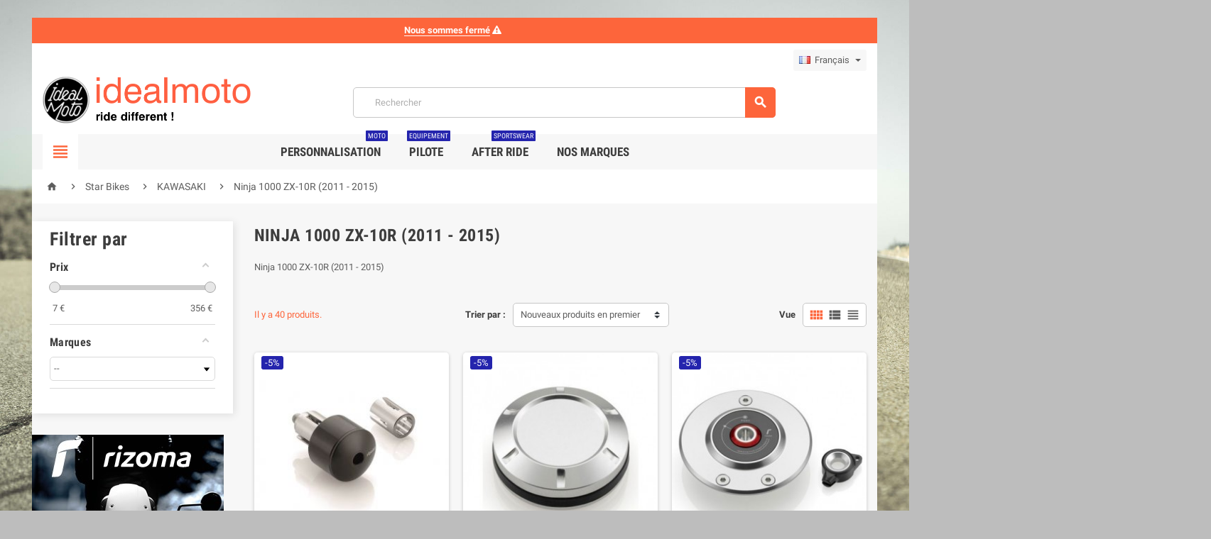

--- FILE ---
content_type: text/html; charset=utf-8
request_url: https://www.idealmoto.com/fr/458-ninja-1000-zx-10r-2011-2015
body_size: 42107
content:
<!doctype html>
<html lang="fr">
  <head>
    
      
  <meta charset="utf-8">


  <meta http-equiv="x-ua-compatible" content="ie=edge">



  <title>Ninja 1000 ZX 10R (2011   2015)</title>
  <meta name="description" content="Ninja 1000 ZX 10R (2011   2015)">
  <meta name="keywords" content="Ninja 1000 ZX-10R (2011 - 2015)">
        <link rel="canonical" href="https://www.idealmoto.com/fr/458-ninja-1000-zx-10r-2011-2015">
    
          <link rel="alternate" href="https://www.idealmoto.com/fr/458-ninja-1000-zx-10r-2011-2015" hreflang="fr">
          <link rel="alternate" href="https://www.idealmoto.com/en/458-ninja-1000-zx-10r-2011-2015" hreflang="en-us">
      



  <meta name="viewport" content="width=device-width, initial-scale=1, shrink-to-fit=no">



  <link rel="icon" type="image/vnd.microsoft.icon" href="/img/favicon.ico?1539364438">
  <link rel="shortcut icon" type="image/x-icon" href="/img/favicon.ico?1539364438">



    <link rel="stylesheet" href="https://www.idealmoto.com/themes/ZOneTheme/assets/cache/theme-dd6db2236.css" type="text/css" media="all">




    <script type="text/javascript">
        var af_ajax_path = "https:\/\/www.idealmoto.com\/fr\/module\/amazzingfilter\/ajax?ajax=1";
        var af_classes = {"load_font":"1","icon-filter":"icon-filter","icon-times":"icon-times","icon-eraser":"icon-eraser","icon-lock":"icon-lock","icon-unlock-alt":"icon-unlock-alt","icon-minus":"icon-minus","icon-plus":"icon-plus","icon-check":"icon-check","icon-save":"icon-save","pagination":"pagination","product-count":"product-count","heading-counter":"heading-counter"};
        var af_id_cat = 458;
        var af_ids = {"main":"main"};
        var af_product_count_text = "Affichage 1 - 21 sur 40 produits\t";
        var af_product_list_class = "af-product-list";
        var check_bellow = "Veuillez v\u00e9rifier ci-dessous:";
        var current_controller = "category";
        var is_17 = 1;
        var is_seven = true;
        var load_more = true;
        var p_version = "1.7";
        var page_link_rewrite_text = "page";
        var pc_config = {"id_product":0,"id_layout":1,"columns":2,"active":false,"required":false,"popup":0,"manage_quantity":false,"title":null,"primary_color":"#B1E4F9","secondary_color":"#F8E955","invert_groups":false,"allow_upload":false,"allow_text":false,"text_on_top":false,"display_picker":false,"max_upload":0,"upload_cost":0,"total_upload_cost":0,"empty":false,"bg":false,"bgThumb":false,"mask":false,"maskThumb":false,"id":null,"id_shop_list":[],"force_id":false};
        var pc_icon_height = 150;
        var pc_link = "https:\/\/www.idealmoto.com\/fr\/module\/productcomposer\/default";
        var pc_link_selection = "https:\/\/www.idealmoto.com\/fr\/module\/productcomposer\/selection";
        var pc_link_text = "https:\/\/www.idealmoto.com\/fr\/module\/productcomposer\/text";
        var pc_module_dir = "https:\/\/www.idealmoto.com\/modules\/productcomposer\/";
        var pc_special = false;
        var pc_tax = 0;
        var pc_version = "1.8.6";
        var prestashop = {"cart":{"products":[],"totals":{"total":{"type":"total","label":"Total","amount":0,"value":"0,00\u00a0\u20ac"},"total_including_tax":{"type":"total","label":"Total TTC","amount":0,"value":"0,00\u00a0\u20ac"},"total_excluding_tax":{"type":"total","label":"Total HT :","amount":0,"value":"0,00\u00a0\u20ac"}},"subtotals":{"products":{"type":"products","label":"Sous-total","amount":0,"value":"0,00\u00a0\u20ac"},"discounts":null,"shipping":{"type":"shipping","label":"Livraison","amount":0,"value":"gratuit"},"tax":null},"products_count":0,"summary_string":"0 articles","vouchers":{"allowed":1,"added":[]},"discounts":[],"minimalPurchase":1,"minimalPurchaseRequired":"Un montant total minimum de 1,00\u00a0\u20acs HT est requis pour valider votre commande. Le montant actuel de votre commande est de 0,00\u00a0\u20ac HT."},"currency":{"name":"euro","iso_code":"EUR","iso_code_num":"978","sign":"\u20ac"},"customer":{"lastname":null,"firstname":null,"email":null,"birthday":null,"newsletter":null,"newsletter_date_add":null,"optin":null,"website":null,"company":null,"siret":null,"ape":null,"is_logged":false,"gender":{"type":null,"name":null},"addresses":[]},"language":{"name":"Fran\u00e7ais (French)","iso_code":"fr","locale":"fr-FR","language_code":"fr","is_rtl":"0","date_format_lite":"d\/m\/Y","date_format_full":"d\/m\/Y H:i:s","id":1},"page":{"title":"","canonical":"https:\/\/www.idealmoto.com\/fr\/458-ninja-1000-zx-10r-2011-2015","meta":{"title":"Ninja 1000 ZX 10R (2011   2015)","description":"Ninja 1000 ZX 10R (2011   2015)","keywords":"Ninja 1000 ZX-10R (2011 - 2015)","robots":"index"},"page_name":"category","body_classes":{"lang-fr":true,"lang-rtl":false,"country-FR":true,"currency-EUR":true,"layout-left-column":true,"page-category":true,"tax-display-enabled":true,"category-id-458":true,"category-Ninja 1000 ZX-10R (2011 - 2015)":true,"category-id-parent-559":true,"category-depth-level-4":true},"admin_notifications":[]},"shop":{"name":"Idealmoto","logo":"\/img\/idealmoto-logo-1539364438.jpg","stores_icon":"\/img\/logo_stores.png","favicon":"\/img\/favicon.ico"},"urls":{"base_url":"https:\/\/www.idealmoto.com\/","current_url":"https:\/\/www.idealmoto.com\/fr\/458-ninja-1000-zx-10r-2011-2015","shop_domain_url":"https:\/\/www.idealmoto.com","img_ps_url":"https:\/\/www.idealmoto.com\/img\/","img_cat_url":"https:\/\/www.idealmoto.com\/img\/c\/","img_lang_url":"https:\/\/www.idealmoto.com\/img\/l\/","img_prod_url":"https:\/\/www.idealmoto.com\/img\/p\/","img_manu_url":"https:\/\/www.idealmoto.com\/img\/m\/","img_sup_url":"https:\/\/www.idealmoto.com\/img\/su\/","img_ship_url":"https:\/\/www.idealmoto.com\/img\/s\/","img_store_url":"https:\/\/www.idealmoto.com\/img\/st\/","img_col_url":"https:\/\/www.idealmoto.com\/img\/co\/","img_url":"https:\/\/www.idealmoto.com\/themes\/ZOneTheme\/assets\/img\/","css_url":"https:\/\/www.idealmoto.com\/themes\/ZOneTheme\/assets\/css\/","js_url":"https:\/\/www.idealmoto.com\/themes\/ZOneTheme\/assets\/js\/","pic_url":"https:\/\/www.idealmoto.com\/upload\/","pages":{"address":"https:\/\/www.idealmoto.com\/fr\/adresse","addresses":"https:\/\/www.idealmoto.com\/fr\/adresses","authentication":"https:\/\/www.idealmoto.com\/fr\/connexion","cart":"https:\/\/www.idealmoto.com\/fr\/panier","category":"https:\/\/www.idealmoto.com\/fr\/index.php?controller=category","cms":"https:\/\/www.idealmoto.com\/fr\/index.php?controller=cms","contact":"https:\/\/www.idealmoto.com\/fr\/nous-contacter","discount":"https:\/\/www.idealmoto.com\/fr\/reduction","guest_tracking":"https:\/\/www.idealmoto.com\/fr\/suivi-commande-invite","history":"https:\/\/www.idealmoto.com\/fr\/historique-commandes","identity":"https:\/\/www.idealmoto.com\/fr\/identite","index":"https:\/\/www.idealmoto.com\/fr\/","my_account":"https:\/\/www.idealmoto.com\/fr\/mon-compte","order_confirmation":"https:\/\/www.idealmoto.com\/fr\/confirmation-commande","order_detail":"https:\/\/www.idealmoto.com\/fr\/index.php?controller=order-detail","order_follow":"https:\/\/www.idealmoto.com\/fr\/suivi-commande","order":"https:\/\/www.idealmoto.com\/fr\/commande","order_return":"https:\/\/www.idealmoto.com\/fr\/index.php?controller=order-return","order_slip":"https:\/\/www.idealmoto.com\/fr\/avoirs","pagenotfound":"https:\/\/www.idealmoto.com\/fr\/page-introuvable","password":"https:\/\/www.idealmoto.com\/fr\/recuperation-mot-de-passe","pdf_invoice":"https:\/\/www.idealmoto.com\/fr\/index.php?controller=pdf-invoice","pdf_order_return":"https:\/\/www.idealmoto.com\/fr\/index.php?controller=pdf-order-return","pdf_order_slip":"https:\/\/www.idealmoto.com\/fr\/index.php?controller=pdf-order-slip","prices_drop":"https:\/\/www.idealmoto.com\/fr\/index.php?controller=prices-drop","product":"https:\/\/www.idealmoto.com\/fr\/index.php?controller=product","search":"https:\/\/www.idealmoto.com\/fr\/recherche","sitemap":"https:\/\/www.idealmoto.com\/fr\/plan-site","stores":"https:\/\/www.idealmoto.com\/fr\/magasins","supplier":"https:\/\/www.idealmoto.com\/fr\/fournisseur","register":"https:\/\/www.idealmoto.com\/fr\/connexion?create_account=1","order_login":"https:\/\/www.idealmoto.com\/fr\/commande?login=1"},"alternative_langs":{"fr":"https:\/\/www.idealmoto.com\/fr\/458-ninja-1000-zx-10r-2011-2015","en-us":"https:\/\/www.idealmoto.com\/en\/458-ninja-1000-zx-10r-2011-2015"},"theme_assets":"\/themes\/ZOneTheme\/assets\/","actions":{"logout":"https:\/\/www.idealmoto.com\/fr\/?mylogout="},"no_picture_image":{"bySize":{"cart_default":{"url":"https:\/\/www.idealmoto.com\/img\/p\/fr-default-cart_default.jpg","width":90,"height":90},"small_default":{"url":"https:\/\/www.idealmoto.com\/img\/p\/fr-default-small_default.jpg","width":90,"height":90},"home_default":{"url":"https:\/\/www.idealmoto.com\/img\/p\/fr-default-home_default.jpg","width":278,"height":278},"medium_default":{"url":"https:\/\/www.idealmoto.com\/img\/p\/fr-default-medium_default.jpg","width":455,"height":455},"large_default":{"url":"https:\/\/www.idealmoto.com\/img\/p\/fr-default-large_default.jpg","width":800,"height":800}},"small":{"url":"https:\/\/www.idealmoto.com\/img\/p\/fr-default-cart_default.jpg","width":90,"height":90},"medium":{"url":"https:\/\/www.idealmoto.com\/img\/p\/fr-default-home_default.jpg","width":278,"height":278},"large":{"url":"https:\/\/www.idealmoto.com\/img\/p\/fr-default-large_default.jpg","width":800,"height":800},"legend":""}},"configuration":{"display_taxes_label":true,"is_catalog":true,"show_prices":true,"opt_in":{"partner":false},"quantity_discount":{"type":"discount","label":"Remise"},"voucher_enabled":1,"return_enabled":1},"field_required":[],"breadcrumb":{"links":[{"title":"Accueil","url":"https:\/\/www.idealmoto.com\/fr\/"},{"title":"Star Bikes","url":"https:\/\/www.idealmoto.com\/fr\/13-star-bikes"},{"title":"KAWASAKI","url":"https:\/\/www.idealmoto.com\/fr\/559-kawasaki"},{"title":"Ninja 1000 ZX-10R (2011 - 2015)","url":"https:\/\/www.idealmoto.com\/fr\/458-ninja-1000-zx-10r-2011-2015"}],"count":4},"link":{"protocol_link":"https:\/\/","protocol_content":"https:\/\/"},"time":1769052668,"static_token":"85c3cb1c7abbf7e6d0f5bc797c5e6744","token":"0549ca0c3f0b60879297249d033786aa"};
        var ps_module_dev = false;
        var psr_icon_color = "#F19D76";
        var re_size = "normal";
        var re_theme = "light";
        var re_version = "1";
        var show_load_more_btn = true;
        var site_key = "6Lds7UYUAAAAAM1k6n1-Bl5YkOWlMFoJrGGPvh1i";
        var there_is1 = "Il y a 1 erreur";
        var validate_first = "Je ne suis pas un robot, puis cliquez \u00e0 nouveau sur vous abonner";
        var whitelist_m = "";
        var whitelisted = false;
        var wrong_captcha = "Captcha faux.";
      </script>

  <script type="text/javascript" src="https://www.google.com/recaptcha/api.js?hl=fr" ></script>




  
<style type="text/css">a, .btn-outline-primary, .btn-outline-primary.disabled, .btn-outline-primary:disabled, .btn-link, .page-link, .text-primary, .products-selection .total-products p, .products-selection .products-sort-order .product-display .display-select .selected, .left-categories .arrows .arrow-right:hover,   .left-categories .arrows .arrow-down:hover, .carousel .carousel-control .icon-next:hover i,     .carousel .carousel-control .icon-prev:hover i, #header .top-menu a[data-depth="0"]:hover, .top-menu .sub-menu a:hover, #header .left-nav-icon, #footer .footer-about-us .fa, #footer .footer-about-us .material-icons, .feature .material-icons, .feature .fa, .feature2 a:hover {color: #fd653b} .btn-primary, .btn-primary.disabled, .btn-primary:disabled, .btn-outline-primary:hover, .btn-outline-primary:not(:disabled):not(.disabled):active, .btn-outline-primary:not(:disabled):not(.disabled).active,   .show > .btn-outline-primary.dropdown-toggle, .dropdown-item.active, .dropdown-item:active, .custom-control-label:before, .custom-control-label:before, .custom-control-label:before, .custom-control-label:before, .nav-pills .nav-link.active, .nav-pills .show > .nav-link, .page-item.active .page-link, .badge-primary, .progress-bar, .list-group-item.active, .bg-primary, .btn.btn-primary, .btn.btn-primary.disabled, .btn.btn-primary:disabled, .group-span-filestyle .btn-default, .group-span-filestyle .bootstrap-touchspin .btn-touchspin, .bootstrap-touchspin .group-span-filestyle .btn-touchspin, .pagination .page-list .current a, .add-to-cart, .add-to-cart.disabled, .add-to-cart:disabled, .sidebar-currency .currency-list .current .dropdown-item, .sidebar-language .language-list .current .dropdown-item, .pace .pace-progress, .pace-bounce .pace-activity, #header .mobile-left-nav-trigger .left-nav-icon, #header .mobile-left-nav-trigger .left-nav-icon.disabled, #header .mobile-left-nav-trigger .left-nav-icon:disabled, .banner3:hover {background-color: #fd653b} .btn-primary, .btn-primary.disabled, .btn-primary:disabled, .btn-outline-primary, .btn-outline-primary:hover, .btn-outline-primary:not(:disabled):not(.disabled):active, .btn-outline-primary:not(:disabled):not(.disabled).active,   .show > .btn-outline-primary.dropdown-toggle, .page-item.active .page-link, .list-group-item.active, .border-primary, .main-product-details .combinations-wrapper .combination-item .switch-cbnt.active {border-color: #fd653b} .pace .pace-progress-inner {box-shadow: 0 0 10px #fd653b} .pace .pace-activity {border-top-color: #fd653b} .pace .pace-activity {border-left-color: #fd653b} .btn-primary:hover, .btn.btn-primary:hover, .btn-primary:not(:disabled):not(.disabled):active, .btn-primary:not(:disabled):not(.disabled).active, .btn.btn-primary:not(:disabled):not(.disabled):active, .btn.btn-primary:not(:disabled):not(.disabled).active, .add-to-cart:hover, .add-to-cart:not(:disabled):not(.disabled):active, .add-to-cart:not(:disabled):not(.disabled).active, #header .mobile-left-nav-trigger .left-nav-icon:hover, #header .mobile-left-nav-trigger .left-nav-icon:not(:disabled):not(.disabled):active, #header .mobile-left-nav-trigger .left-nav-icon:not(:disabled):not(.disabled).active {background-color: #fc3d09} a:hover, .btn-link:hover, .page-link:hover, .btn-teriary:hover, .btn.btn-teriary:hover, .ui-autocomplete.ui-menu .ui-menu-item .ui-state-focus, .ui-autocomplete.ui-menu .ui-menu-item .ui-state-hover, .dropdown .expand-more:hover, .dropdown a.expand-more:hover, .dropdown-item:hover, .dropdown-item:focus, section.checkout-step .step-number, .page-my-account #content .links a:hover, .active-filters .filter-block .material-icons, .product-price, .price-total, .product-name a:hover, a.product-name:hover, .product-list .product-miniature .grid-hover .grid-hover-btn a, .main-product-details .product-cover .layer .zoom-in, #product-modal .arrows, .block-reassurance img, .st-menu-close:hover, .anav-top .amenu-link > sup, .aone-slideshow.theme-default .nivo-directionNav a, .aone-slideshow.theme-default .nivo-directionNav a:hover, #header .left-nav-icon:hover, .feature a:hover, .feature2 .material-icons, .feature2 .fa {color: #2424ad} .aone-tabs .nav-tabs .separator:after, .aone-tabs .nav-tabs .separator:before {border-right-color: #2424ad} .aone-tabs .nav-tabs .separator:after, .aone-tabs .nav-tabs .separator:before {border-left-color: #2424ad} .custom-checkbox input[type="checkbox"] + span.color .check-circle, .custom-checkbox input[type="radio"] + span.color .check-circle, .custom-radio input[type="checkbox"] + span.color .check-circle, .custom-radio input[type="radio"] + span.color .check-circle, .custom-checkbox input[type="checkbox"]:hover + span, .custom-checkbox input[type="radio"]:hover + span, .custom-radio input[type="checkbox"]:hover + span, .custom-radio input[type="radio"]:hover + span, .custom-checkbox input[type="checkbox"]:checked + span, .custom-checkbox input[type="radio"]:checked + span, .custom-radio input[type="checkbox"]:checked + span, .custom-radio input[type="radio"]:checked + span, .category-tree > ul > li > a:hover:before, .main-product-details .product-images li.thumb-container .thumb.selected, #product-modal .product-images img.selected, .anav-top .category-item li a:hover:before, .aone-slideshow .nivo-controlNav a.active, .banner2 a:before {border-color: #2424ad} .custom-checkbox input[type="checkbox"]:checked + span, .custom-checkbox input[type="radio"]:checked + span, .custom-radio input[type="checkbox"]:checked + span, .custom-radio input[type="radio"]:checked + span, .modal-header .close:hover, .category-tree > ul > li > a:hover:before, .discount-percentage, .discount-amount, .product-flags .product-flag.discount span, .product-flags .product-flag.on-sale span, .add-to-cart.added:after, .main-product-details .scroll-box-arrows .left, .main-product-details .scroll-box-arrows .right, .cart-preview .cart-header .cart-products-count, .slick-prev, .slick-next, .anav-top .amenu-link > sup, .anav-top .category-item li a:hover:before, .aone-slideshow .nivo-controlNav a, .aone-popupnewsletter button.close, #header .sticky-icon-cart .cart-products-count, #footer .scroll-to-top-button a {background-color: #2424ad} section.checkout-step .address-item.selected {border-color: #fd6282} .product-flags .product-flag span {background-color: #fd6282} </style>

<style type="text/css">#header .header-logo svg, #header .header-logo img {
  max-height: 73px;
}
.lang-ar .aone-popupnewsletter .popup-background {
  background-position-x: -360px;
}
.lang-ar .anav-top .mm-7 .adropdown .dropdown-bgimage,
.lang-ar .anav-top .mm-4 .adropdown .dropdown-bgimage,
.lang-ar .anav-top .mm-3 .adropdown .dropdown-bgimage {
  background-position: left bottom !important;
}</style>
<style type="text/css">body { background-color: #bdbdbd;background-image: url(/modules/zonethememanager/views/img/front/IconBattlescar31.jpg);background-repeat: no-repeat;background-attachment: fixed;background-position: center;background-size: cover;}</style>

	<script type="text/javascript">
	   var nbProductCart = "0";
	   var favico_front_controller = "https://www.idealmoto.com/fr/module/faviconotification/FrontAjaxFaviconotification";
       var BgColor = "#ff0000";
       var TxtColor = "#ffffff";
	</script>

    <style>.ybc-blog-post-footer .read_more:hover
{
    background:#fd653b;
    border-color:#fd653b;
}
.ybc-blog-like-span.active, .be-tag-block .be-tags a, .be-tag-block .be-tags,
.ybc-blog-related-posts-meta-categories > a {
  color:#fd653b;
}
.ybc-blog-form-comment .blog-submit .button
{
  background:#fd653b; 
}
.ybc-blog-like-span:hover, .ybc-block-comment-report:hover{
    color: #fd653b;
}</style>
 <script type="text/javascript">
    var pc_message = {
        error   : 'Une erreur s\'est produite',
        confirm   : 'Êtes-vous sûr de que vouloir supprimer cet élément?',
        required  : 'Le groupe _group_ est requis. Veuillez choisir une option et réessayer',
        required_field  : 'Le champ \"_field_\" est obligatoire. Merci de le remplir',
        required_design : 'Merci de configurer votre produit avant de l\'ajouter au panier'
    };
</script>
<script type="text/javascript">
	(window.gaDevIds=window.gaDevIds||[]).push('d6YPbH');
	(function(i,s,o,g,r,a,m){i['GoogleAnalyticsObject']=r;i[r]=i[r]||function(){
	(i[r].q=i[r].q||[]).push(arguments)},i[r].l=1*new Date();a=s.createElement(o),
	m=s.getElementsByTagName(o)[0];a.async=1;a.src=g;m.parentNode.insertBefore(a,m)
	})(window,document,'script','https://www.google-analytics.com/analytics.js','ga');

            ga('create', 'UA-71702446-4', 'auto');
                        ga('send', 'pageview');
    
    ga('require', 'ec');
</script>

<style type="text/css">.pagination{display:none;}@media(max-width:767px){#amazzing_filter{position:fixed;opacity:0;}}</style><!-- Facebook Product Ad Module by BusinessTech - Start Facebook Pixel Code -->
	
	<script>
		!function(f,b,e,v,n,t,s){if(f.fbq)return;n=f.fbq=function(){n.callMethod?
			n.callMethod.apply(n,arguments):n.queue.push(arguments)};if(!f._fbq)f._fbq=n;
			n.push=n;n.loaded=!0;n.version='2.0';n.queue=[];t=b.createElement(e);t.async=!0;
			t.src=v;s=b.getElementsByTagName(e)[0];s.parentNode.insertBefore(t,s)
		}(window, document,'script','https://connect.facebook.net/en_US/fbevents.js');

					fbq('consent', 'grant');
				fbq('init', '1574278475990499');
		fbq('track', 'PageView');

		
				
		fbq('track', 'ViewCategory', {
			
							content_type : 'product',
							content_ids : ['FR1482v6271,FR1553v6359,FR1556v6374,FR1560v6390,FR1562v6400,FR1565v6415,FR1617v6494,FR1618v6496,FR1619v6498,FR1387v5501,FR1623v6507,FR1624v6508,FR1625v6511,FR1626v6512,FR1658v6553,FR1696v6649,FR1714v6701,FR1746v6793,FR1753v6815,FR1783v6870,FR1784v6871'],
							content_name : 'Ninja 1000 ZX-10R (2011 - 2015)',
							content_category : 'Star Bikes > KAWASAKI > Ninja 1000 ZX-10R (2011 - 2015)'						
		});
		
				
	</script>
	<noscript><img height="1" width="1" style="display:none" src="https://www.facebook.com/tr?id=1574278475990499&ev=PageView&noscript=1"/></noscript>
	

	<!-- manage the click event on the wishlist and the add to cart -->
		<script type="text/javascript" src="/modules/facebookproductad/views/js/pixel.js"></script>
	<script type="text/javascript" src="/modules/facebookproductad/views/js/jquery-1.11.0.min.js"></script>
	<script type="text/javascript">

		var oPixelFacebook = new oPixelFacebook();

		$( document ).ready(function() {
			oPixelFacebook.addToCart({"content_name":"RETROVISEUR VELOCE L (AVEC CLIGNOTANT) RIZOMA BS305","content_category":"R\u00e9troviseurs","content_ids":"['FR1482v6271']","content_type":"product","currency":"EUR"}, 'a[rel="ajax_id_product_1482v6271"].ajax_add_to_cart_button');oPixelFacebook.addToWishList({"content_name":"RETROVISEUR VELOCE L (AVEC CLIGNOTANT) RIZOMA BS305","content_category":"R\u00e9troviseurs","content_ids":"['FR1482v6271']","content_type":"product","currency":"EUR"}, 'a[rel="1482v6271"].addToWishlist');oPixelFacebook.addToCart({"content_name":"RESERVOIR DE FLUIDE EMBRAYAGE RIZOMA CT015","content_category":"Ma\u00eetres Cylindres","content_ids":"['FR1553v6359']","content_type":"product","currency":"EUR"}, 'a[rel="ajax_id_product_1553v6359"].ajax_add_to_cart_button');oPixelFacebook.addToWishList({"content_name":"RESERVOIR DE FLUIDE EMBRAYAGE RIZOMA CT015","content_category":"Ma\u00eetres Cylindres","content_ids":"['FR1553v6359']","content_type":"product","currency":"EUR"}, 'a[rel="1553v6359"].addToWishlist');oPixelFacebook.addToCart({"content_name":"RESERVOIR DE FLUIDE EMBRAYAGE RIZOMA CT027","content_category":"Ma\u00eetres Cylindres","content_ids":"['FR1556v6374']","content_type":"product","currency":"EUR"}, 'a[rel="ajax_id_product_1556v6374"].ajax_add_to_cart_button');oPixelFacebook.addToWishList({"content_name":"RESERVOIR DE FLUIDE EMBRAYAGE RIZOMA CT027","content_category":"Ma\u00eetres Cylindres","content_ids":"['FR1556v6374']","content_type":"product","currency":"EUR"}, 'a[rel="1556v6374"].addToWishlist');oPixelFacebook.addToCart({"content_name":"RESERVOIR FREIN ARRIERE NEXT  RIZOMA CT115","content_category":"Ma\u00eetres Cylindres","content_ids":"['FR1560v6390']","content_type":"product","currency":"EUR"}, 'a[rel="ajax_id_product_1560v6390"].ajax_add_to_cart_button');oPixelFacebook.addToWishList({"content_name":"RESERVOIR FREIN ARRIERE NEXT  RIZOMA CT115","content_category":"Ma\u00eetres Cylindres","content_ids":"['FR1560v6390']","content_type":"product","currency":"EUR"}, 'a[rel="1560v6390"].addToWishlist');oPixelFacebook.addToCart({"content_name":"RESERVOIR FREIN AVANT NEXT  RIZOMA CT127","content_category":"Ma\u00eetres Cylindres","content_ids":"['FR1562v6400']","content_type":"product","currency":"EUR"}, 'a[rel="ajax_id_product_1562v6400"].ajax_add_to_cart_button');oPixelFacebook.addToWishList({"content_name":"RESERVOIR FREIN AVANT NEXT  RIZOMA CT127","content_category":"Ma\u00eetres Cylindres","content_ids":"['FR1562v6400']","content_type":"product","currency":"EUR"}, 'a[rel="1562v6400"].addToWishlist');oPixelFacebook.addToCart({"content_name":"SUPPORT RESERVOIR FLUIDE RIZOMA CT450","content_category":"Supports R\u00e9servoirs Fluides","content_ids":"['FR1565v6415']","content_type":"product","currency":"EUR"}, 'a[rel="ajax_id_product_1565v6415"].ajax_add_to_cart_button');oPixelFacebook.addToWishList({"content_name":"SUPPORT RESERVOIR FLUIDE RIZOMA CT450","content_category":"Supports R\u00e9servoirs Fluides","content_ids":"['FR1565v6415']","content_type":"product","currency":"EUR"}, 'a[rel="1565v6415"].addToWishlist');oPixelFacebook.addToCart({"content_name":"MINI CLIGNOTANT LEGGERA  RIZOMA FR120","content_category":"Clignotants","content_ids":"['FR1617v6494']","content_type":"product","currency":"EUR"}, 'a[rel="ajax_id_product_1617v6494"].ajax_add_to_cart_button');oPixelFacebook.addToWishList({"content_name":"MINI CLIGNOTANT LEGGERA  RIZOMA FR120","content_category":"Clignotants","content_ids":"['FR1617v6494']","content_type":"product","currency":"EUR"}, 'a[rel="1617v6494"].addToWishlist');oPixelFacebook.addToCart({"content_name":"MINI CLIGNOTANT LEGGERA L  RIZOMA FR121","content_category":"Clignotants","content_ids":"['FR1618v6496']","content_type":"product","currency":"EUR"}, 'a[rel="ajax_id_product_1618v6496"].ajax_add_to_cart_button');oPixelFacebook.addToWishList({"content_name":"MINI CLIGNOTANT LEGGERA L  RIZOMA FR121","content_category":"Clignotants","content_ids":"['FR1618v6496']","content_type":"product","currency":"EUR"}, 'a[rel="1618v6496"].addToWishlist');oPixelFacebook.addToCart({"content_name":"MINI CLIGNOTANT LEGGERA S  RIZOMA FR125","content_category":"Clignotants","content_ids":"['FR1619v6498']","content_type":"product","currency":"EUR"}, 'a[rel="ajax_id_product_1619v6498"].ajax_add_to_cart_button');oPixelFacebook.addToWishList({"content_name":"MINI CLIGNOTANT LEGGERA S  RIZOMA FR125","content_category":"Clignotants","content_ids":"['FR1619v6498']","content_type":"product","currency":"EUR"}, 'a[rel="1619v6498"].addToWishlist');oPixelFacebook.addToCart({"content_name":"MINI CLIGNOTANT CLUB S RIZOMA FR155","content_category":"Clignotants","content_ids":"['FR1387v5501']","content_type":"product","currency":"EUR"}, 'a[rel="ajax_id_product_1387v5501"].ajax_add_to_cart_button');oPixelFacebook.addToWishList({"content_name":"MINI CLIGNOTANT CLUB S RIZOMA FR155","content_category":"Clignotants","content_ids":"['FR1387v5501']","content_type":"product","currency":"EUR"}, 'a[rel="1387v5501"].addToWishlist');oPixelFacebook.addToCart({"content_name":"MINI CLIGNOTANT IRIDE  RIZOMA FR160","content_category":"Clignotants","content_ids":"['FR1623v6507']","content_type":"product","currency":"EUR"}, 'a[rel="ajax_id_product_1623v6507"].ajax_add_to_cart_button');oPixelFacebook.addToWishList({"content_name":"MINI CLIGNOTANT IRIDE  RIZOMA FR160","content_category":"Clignotants","content_ids":"['FR1623v6507']","content_type":"product","currency":"EUR"}, 'a[rel="1623v6507"].addToWishlist');oPixelFacebook.addToCart({"content_name":"MINI CLIGNOTANT IRIDE L  RIZOMA FR161","content_category":"Clignotants","content_ids":"['FR1624v6508']","content_type":"product","currency":"EUR"}, 'a[rel="ajax_id_product_1624v6508"].ajax_add_to_cart_button');oPixelFacebook.addToWishList({"content_name":"MINI CLIGNOTANT IRIDE L  RIZOMA FR161","content_category":"Clignotants","content_ids":"['FR1624v6508']","content_type":"product","currency":"EUR"}, 'a[rel="1624v6508"].addToWishlist');oPixelFacebook.addToCart({"content_name":"MINI CLIGNOTANT IRIDE S  RIZOMA FR165","content_category":"Clignotants","content_ids":"['FR1625v6511']","content_type":"product","currency":"EUR"}, 'a[rel="ajax_id_product_1625v6511"].ajax_add_to_cart_button');oPixelFacebook.addToWishList({"content_name":"MINI CLIGNOTANT IRIDE S  RIZOMA FR165","content_category":"Clignotants","content_ids":"['FR1625v6511']","content_type":"product","currency":"EUR"}, 'a[rel="1625v6511"].addToWishlist');oPixelFacebook.addToCart({"content_name":"ADAPTATEUR CLIGNOTANT RIZOMA FR210","content_category":"Adaptateurs Clignotants","content_ids":"['FR1626v6512']","content_type":"product","currency":"EUR"}, 'a[rel="ajax_id_product_1626v6512"].ajax_add_to_cart_button');oPixelFacebook.addToWishList({"content_name":"ADAPTATEUR CLIGNOTANT RIZOMA FR210","content_category":"Adaptateurs Clignotants","content_ids":"['FR1626v6512']","content_type":"product","currency":"EUR"}, 'a[rel="1626v6512"].addToWishlist');oPixelFacebook.addToCart({"content_name":"POIGNEE LEGEND DIAMETRE 22 MM RIZOMA GR220","content_category":"Poign\u00e9es","content_ids":"['FR1658v6553']","content_type":"product","currency":"EUR"}, 'a[rel="ajax_id_product_1658v6553"].ajax_add_to_cart_button');oPixelFacebook.addToWishList({"content_name":"POIGNEE LEGEND DIAMETRE 22 MM RIZOMA GR220","content_category":"Poign\u00e9es","content_ids":"['FR1658v6553']","content_type":"product","currency":"EUR"}, 'a[rel="1658v6553"].addToWishlist');oPixelFacebook.addToCart({"content_name":"LEVIER DE FREIN 3D  RIZOMA LBJ301","content_category":"Leviers de Freins","content_ids":"['FR1696v6649']","content_type":"product","currency":"EUR"}, 'a[rel="ajax_id_product_1696v6649"].ajax_add_to_cart_button');oPixelFacebook.addToWishList({"content_name":"LEVIER DE FREIN 3D  RIZOMA LBJ301","content_category":"Leviers de Freins","content_ids":"['FR1696v6649']","content_type":"product","currency":"EUR"}, 'a[rel="1696v6649"].addToWishlist');oPixelFacebook.addToCart({"content_name":"LEVIER DE FREIN RRC  RIZOMA LBR301","content_category":"Leviers de Freins","content_ids":"['FR1714v6701']","content_type":"product","currency":"EUR"}, 'a[rel="ajax_id_product_1714v6701"].ajax_add_to_cart_button');oPixelFacebook.addToWishList({"content_name":"LEVIER DE FREIN RRC  RIZOMA LBR301","content_category":"Leviers de Freins","content_ids":"['FR1714v6701']","content_type":"product","currency":"EUR"}, 'a[rel="1714v6701"].addToWishlist');oPixelFacebook.addToCart({"content_name":"LEVIER EMBRAYAGE REGLABLE RRC  RIZOMA LCR301","content_category":"Leviers d Embrayage","content_ids":"['FR1746v6793']","content_type":"product","currency":"EUR"}, 'a[rel="ajax_id_product_1746v6793"].ajax_add_to_cart_button');oPixelFacebook.addToWishList({"content_name":"LEVIER EMBRAYAGE REGLABLE RRC  RIZOMA LCR301","content_category":"Leviers d Embrayage","content_ids":"['FR1746v6793']","content_type":"product","currency":"EUR"}, 'a[rel="1746v6793"].addToWishlist');oPixelFacebook.addToCart({"content_name":"PROGUARD SYSTEM - BIPOSITION RIZOMA LP010","content_category":"Accessoires Guidons","content_ids":"['FR1753v6815']","content_type":"product","currency":"EUR"}, 'a[rel="ajax_id_product_1753v6815"].ajax_add_to_cart_button');oPixelFacebook.addToWishList({"content_name":"PROGUARD SYSTEM - BIPOSITION RIZOMA LP010","content_category":"Accessoires Guidons","content_ids":"['FR1753v6815']","content_type":"product","currency":"EUR"}, 'a[rel="1753v6815"].addToWishlist');oPixelFacebook.addToCart({"content_name":"EMBOUT DE GUIDON 1 PC RIZOMA MA301B","content_category":"Embouts de Guidons","content_ids":"['FR1783v6870']","content_type":"product","currency":"EUR"}, 'a[rel="ajax_id_product_1783v6870"].ajax_add_to_cart_button');oPixelFacebook.addToWishList({"content_name":"EMBOUT DE GUIDON 1 PC RIZOMA MA301B","content_category":"Embouts de Guidons","content_ids":"['FR1783v6870']","content_type":"product","currency":"EUR"}, 'a[rel="1783v6870"].addToWishlist');oPixelFacebook.addToCart({"content_name":"EMBOUTS DE GUIDON RIZOMA MA302","content_category":"Embouts de Guidons","content_ids":"['FR1784v6871']","content_type":"product","currency":"EUR"}, 'a[rel="ajax_id_product_1784v6871"].ajax_add_to_cart_button');oPixelFacebook.addToWishList({"content_name":"EMBOUTS DE GUIDON RIZOMA MA302","content_category":"Embouts de Guidons","content_ids":"['FR1784v6871']","content_type":"product","currency":"EUR"}, 'a[rel="1784v6871"].addToWishlist');
		});

	</script>
	<!-- Facebook Product Ad Module by BusinessTech - End Facebook Pixel Code -->




    
  </head>

  <body id="category" class="lang-fr country-fr currency-eur layout-left-column page-category tax-display-enabled category-id-458 category-ninja-1000-zx-10r-2011-2015- category-id-parent-559 category-depth-level-4 st-wrapper catalog-mode js-page-progress-bar    js-custom-action-add-voucher js-custom-action-add-to-cart js-enable-product-pending-refresh-icon" data-current-category-id="458">

    
      
    

    <div class="st-menu st-effect-left js-sidebar-navigation-enabled">
  <div class="st-menu-close d-flex"><i class="material-icons">&#xE5CD;</i></div>
  <div class="st-menu-title">
    <h4 class="text-center">Menu</h4>
  </div>
  <div id="js-search-sidebar" class="sidebar-search js-hidden"></div>
  <div id="js-menu-sidebar" class="sidebar-menu">
    <div class="sidebar-categories">
  <div class="category-tree sidebar-category-tree js-sidebar-categories">
    <ul>
          <li>
        <a href="https://www.idealmoto.com/fr/14-personnalisation" title="Personnalisation" data-category-id="14">Personnalisation</a>

                  
<div class="collapse-icons js-collapse-trigger">
  <i class="material-icons add">&#xE145;</i>
  <i class="material-icons remove">&#xE15B;</i>
</div>
<div class="category-sub-menu js-sub-categories">
<ul>
    <li>
    <a href="https://www.idealmoto.com/fr/213-poste-de-pilotage" title="Poste de Pilotage"  data-category-id="213">Poste de Pilotage</a>
          
<div class="collapse-icons js-collapse-trigger">
  <i class="material-icons add">&#xE145;</i>
  <i class="material-icons remove">&#xE15B;</i>
</div>
<div class="category-sub-menu js-sub-categories">
<ul>
    <li>
    <a href="https://www.idealmoto.com/fr/47-compteurs" title="Compteurs"  data-category-id="47">Compteurs</a>
      </li>
    <li>
    <a href="https://www.idealmoto.com/fr/50-comptes-tours" title="Comptes Tours"  data-category-id="50">Comptes Tours</a>
      </li>
    <li>
    <a href="https://www.idealmoto.com/fr/51-supports-compteurs" title="Supports Compteurs"  data-category-id="51">Supports Compteurs</a>
      </li>
    <li>
    <a href="https://www.idealmoto.com/fr/55-retroviseurs" title="Rétroviseurs"  data-category-id="55">Rétroviseurs</a>
      </li>
    <li>
    <a href="https://www.idealmoto.com/fr/241-supports-retroviseurs" title="Supports Rétroviseurs"  data-category-id="241">Supports Rétroviseurs</a>
      </li>
    <li>
    <a href="https://www.idealmoto.com/fr/254-adaptateurs-retroviseurs" title="Adaptateurs Rétroviseurs"  data-category-id="254">Adaptateurs Rétroviseurs</a>
      </li>
    <li>
    <a href="https://www.idealmoto.com/fr/132-guidons" title="Guidons"  data-category-id="132">Guidons</a>
      </li>
    <li>
    <a href="https://www.idealmoto.com/fr/244-embouts-de-guidons" title="Embouts de Guidons"  data-category-id="244">Embouts de Guidons</a>
      </li>
    <li>
    <a href="https://www.idealmoto.com/fr/53-boutons-et-contacteurs" title="Boutons et Contacteurs"  data-category-id="53">Boutons et Contacteurs</a>
      </li>
    <li>
    <a href="https://www.idealmoto.com/fr/224-accessoires-guidons" title="Accessoires Guidons"  data-category-id="224">Accessoires Guidons</a>
      </li>
    <li>
    <a href="https://www.idealmoto.com/fr/343-proteges-mains" title="Protèges Mains"  data-category-id="343">Protèges Mains</a>
      </li>
    <li>
    <a href="https://www.idealmoto.com/fr/250-pontets" title="Pontets"  data-category-id="250">Pontets</a>
      </li>
    <li>
    <a href="https://www.idealmoto.com/fr/54-poignees" title="Poignées"  data-category-id="54">Poignées</a>
      </li>
    <li>
    <a href="https://www.idealmoto.com/fr/27-deport-cle" title="Déport Clé"  data-category-id="27">Déport Clé</a>
      </li>
    <li>
    <a href="https://www.idealmoto.com/fr/242-temoins" title="Témoins"  data-category-id="242">Témoins</a>
      </li>
    <li>
    <a href="https://www.idealmoto.com/fr/48-accessoires" title="Accessoires"  data-category-id="48">Accessoires</a>
      </li>
    <li>
    <a href="https://www.idealmoto.com/fr/259-sautes-vent" title="Sautes-Vent"  data-category-id="259">Sautes-Vent</a>
      </li>
    <li>
    <a href="https://www.idealmoto.com/fr/299-accessoires-sautes-vent" title="Accessoires Sautes-Vent"  data-category-id="299">Accessoires Sautes-Vent</a>
      </li>
  </ul>
</div>


      </li>
    <li>
    <a href="https://www.idealmoto.com/fr/214-eclairage" title="Eclairage"  data-category-id="214">Eclairage</a>
          
<div class="collapse-icons js-collapse-trigger">
  <i class="material-icons add">&#xE145;</i>
  <i class="material-icons remove">&#xE15B;</i>
</div>
<div class="category-sub-menu js-sub-categories">
<ul>
    <li>
    <a href="https://www.idealmoto.com/fr/133-phares" title="Phares"  data-category-id="133">Phares</a>
      </li>
    <li>
    <a href="https://www.idealmoto.com/fr/39-supports-de-phares" title="Supports de Phares"  data-category-id="39">Supports de Phares</a>
      </li>
    <li>
    <a href="https://www.idealmoto.com/fr/24-clignotants" title="Clignotants"  data-category-id="24">Clignotants</a>
      </li>
    <li>
    <a href="https://www.idealmoto.com/fr/36-supports-clignotants" title="Supports Clignotants"  data-category-id="36">Supports Clignotants</a>
      </li>
    <li>
    <a href="https://www.idealmoto.com/fr/243-adaptateurs-clignotants" title="Adaptateurs Clignotants"  data-category-id="243">Adaptateurs Clignotants</a>
      </li>
    <li>
    <a href="https://www.idealmoto.com/fr/255-accessoires-clignotants" title="Accessoires Clignotants"  data-category-id="255">Accessoires Clignotants</a>
      </li>
    <li>
    <a href="https://www.idealmoto.com/fr/130-feux-avant" title="Feux Avant"  data-category-id="130">Feux Avant</a>
      </li>
    <li>
    <a href="https://www.idealmoto.com/fr/129-feux-arrieres" title="Feux Arrières"  data-category-id="129">Feux Arrières</a>
      </li>
    <li>
    <a href="https://www.idealmoto.com/fr/131-feux-stop" title="Feux Stop"  data-category-id="131">Feux Stop</a>
      </li>
    <li>
    <a href="https://www.idealmoto.com/fr/263-accessoires-eclairage" title="Accessoires Eclairage"  data-category-id="263">Accessoires Eclairage</a>
      </li>
  </ul>
</div>


      </li>
    <li>
    <a href="https://www.idealmoto.com/fr/215-partie-cycle" title="Partie Cycle"  data-category-id="215">Partie Cycle</a>
          
<div class="collapse-icons js-collapse-trigger">
  <i class="material-icons add">&#xE145;</i>
  <i class="material-icons remove">&#xE15B;</i>
</div>
<div class="category-sub-menu js-sub-categories">
<ul>
    <li>
    <a href="https://www.idealmoto.com/fr/123-accessoires-pneus" title="Accessoires Pneus"  data-category-id="123">Accessoires Pneus</a>
      </li>
    <li>
    <a href="https://www.idealmoto.com/fr/29-gardes-boue" title="Gardes Boue"  data-category-id="29">Gardes Boue</a>
      </li>
    <li>
    <a href="https://www.idealmoto.com/fr/122-accessoires-fourches" title="Accessoires Fourches"  data-category-id="122">Accessoires Fourches</a>
      </li>
    <li>
    <a href="https://www.idealmoto.com/fr/352-adaptateurs-reposes-pieds" title="Adaptateurs Reposes Pieds"  data-category-id="352">Adaptateurs Reposes Pieds</a>
      </li>
    <li>
    <a href="https://www.idealmoto.com/fr/247-accessoires-partie-cycle" title="Accessoires Partie Cycle"  data-category-id="247">Accessoires Partie Cycle</a>
      </li>
    <li>
    <a href="https://www.idealmoto.com/fr/279-commandes-reculees" title="Commandes Reculées"  data-category-id="279">Commandes Reculées</a>
      </li>
    <li>
    <a href="https://www.idealmoto.com/fr/290-diabolos" title="Diabolos"  data-category-id="290">Diabolos</a>
      </li>
    <li>
    <a href="https://www.idealmoto.com/fr/283-enjoliveurs" title="Enjoliveurs"  data-category-id="283">Enjoliveurs</a>
      </li>
    <li>
    <a href="https://www.idealmoto.com/fr/303-accessoires-bagagerie" title="Accessoires Bagagerie"  data-category-id="303">Accessoires Bagagerie</a>
      </li>
    <li>
    <a href="https://www.idealmoto.com/fr/26-reposes-pieds" title="Reposes Pieds"  data-category-id="26">Reposes Pieds</a>
      </li>
    <li>
    <a href="https://www.idealmoto.com/fr/40-supports-reposes-pieds" title="Supports Reposes Pieds"  data-category-id="40">Supports Reposes Pieds</a>
      </li>
    <li>
    <a href="https://www.idealmoto.com/fr/41-tes-de-fourche" title="Tés de Fourche"  data-category-id="41">Tés de Fourche</a>
      </li>
    <li>
    <a href="https://www.idealmoto.com/fr/248-accessoires-amortisseurs" title="Accessoires Amortisseurs"  data-category-id="248">Accessoires Amortisseurs</a>
      </li>
    <li>
    <a href="https://www.idealmoto.com/fr/97-accessoires-roues" title="Accessoires Roues"  data-category-id="97">Accessoires Roues</a>
      </li>
    <li>
    <a href="https://www.idealmoto.com/fr/126-amortisseurs" title="Amortisseurs"  data-category-id="126">Amortisseurs</a>
      </li>
    <li>
    <a href="https://www.idealmoto.com/fr/280-selecteurs" title="Sélecteurs"  data-category-id="280">Sélecteurs</a>
      </li>
    <li>
    <a href="https://www.idealmoto.com/fr/296-bouchons-cadre" title="Bouchons Cadre"  data-category-id="296">Bouchons Cadre</a>
      </li>
    <li>
    <a href="https://www.idealmoto.com/fr/297-bouchons-partie-cycle" title="Bouchons Partie Cycle"  data-category-id="297">Bouchons Partie Cycle</a>
      </li>
    <li>
    <a href="https://www.idealmoto.com/fr/298-caches-partie-cycle" title="Caches Partie Cycle"  data-category-id="298">Caches Partie Cycle</a>
      </li>
    <li>
    <a href="https://www.idealmoto.com/fr/317-supports-gardes-boue" title="Supports Gardes Boue"  data-category-id="317">Supports Gardes Boue</a>
      </li>
    <li>
    <a href="https://www.idealmoto.com/fr/318-protections" title="Protections"  data-category-id="318">Protections</a>
      </li>
  </ul>
</div>


      </li>
    <li>
    <a href="https://www.idealmoto.com/fr/220-freinage-et-embrayage" title="Freinage et Embrayage"  data-category-id="220">Freinage et Embrayage</a>
          
<div class="collapse-icons js-collapse-trigger">
  <i class="material-icons add">&#xE145;</i>
  <i class="material-icons remove">&#xE15B;</i>
</div>
<div class="category-sub-menu js-sub-categories">
<ul>
    <li>
    <a href="https://www.idealmoto.com/fr/139-leviers" title="Leviers"  data-category-id="139">Leviers</a>
      </li>
    <li>
    <a href="https://www.idealmoto.com/fr/140-leviers-de-freins" title="Leviers de Freins"  data-category-id="140">Leviers de Freins</a>
      </li>
    <li>
    <a href="https://www.idealmoto.com/fr/141-leviers-d-embrayage" title="Leviers d&#039;Embrayage"  data-category-id="141">Leviers d&#039;Embrayage</a>
      </li>
    <li>
    <a href="https://www.idealmoto.com/fr/142-maitres-cylindres" title="Maîtres Cylindres"  data-category-id="142">Maîtres Cylindres</a>
      </li>
    <li>
    <a href="https://www.idealmoto.com/fr/261-supports-reservoirs-fluides" title="Supports Réservoirs Fluides"  data-category-id="261">Supports Réservoirs Fluides</a>
      </li>
    <li>
    <a href="https://www.idealmoto.com/fr/293-bouchons-fluides" title="Bouchons Fluides"  data-category-id="293">Bouchons Fluides</a>
      </li>
  </ul>
</div>


      </li>
    <li>
    <a href="https://www.idealmoto.com/fr/217-moteur" title="Moteur"  data-category-id="217">Moteur</a>
          
<div class="collapse-icons js-collapse-trigger">
  <i class="material-icons add">&#xE145;</i>
  <i class="material-icons remove">&#xE15B;</i>
</div>
<div class="category-sub-menu js-sub-categories">
<ul>
    <li>
    <a href="https://www.idealmoto.com/fr/30-carters" title="Carters"  data-category-id="30">Carters</a>
      </li>
    <li>
    <a href="https://www.idealmoto.com/fr/46-boitiers-electriques" title="Boitiers Electriques"  data-category-id="46">Boitiers Electriques</a>
      </li>
    <li>
    <a href="https://www.idealmoto.com/fr/300-cornets-d-admission" title="Cornets d&#039;Admission"  data-category-id="300">Cornets d&#039;Admission</a>
      </li>
    <li>
    <a href="https://www.idealmoto.com/fr/309-boites-a-air" title="Boites à Air"  data-category-id="309">Boites à Air</a>
      </li>
    <li>
    <a href="https://www.idealmoto.com/fr/28-deports-regulateur" title="Déports Régulateur"  data-category-id="28">Déports Régulateur</a>
      </li>
    <li>
    <a href="https://www.idealmoto.com/fr/32-portes-batterie" title="Portes Batterie"  data-category-id="32">Portes Batterie</a>
      </li>
    <li>
    <a href="https://www.idealmoto.com/fr/49-accessoires-electriques" title="Accessoires Electriques"  data-category-id="49">Accessoires Electriques</a>
      </li>
    <li>
    <a href="https://www.idealmoto.com/fr/128-capteurs" title="Capteurs"  data-category-id="128">Capteurs</a>
      </li>
    <li>
    <a href="https://www.idealmoto.com/fr/289-caches-moteurs" title="Caches Moteurs"  data-category-id="289">Caches Moteurs</a>
      </li>
    <li>
    <a href="https://www.idealmoto.com/fr/292-bouchons-huile" title="Bouchons Huile"  data-category-id="292">Bouchons Huile</a>
      </li>
  </ul>
</div>


      </li>
    <li>
    <a href="https://www.idealmoto.com/fr/218-autres-protections" title="Autres Protections"  data-category-id="218">Autres Protections</a>
          
<div class="collapse-icons js-collapse-trigger">
  <i class="material-icons add">&#xE145;</i>
  <i class="material-icons remove">&#xE15B;</i>
</div>
<div class="category-sub-menu js-sub-categories">
<ul>
    <li>
    <a href="https://www.idealmoto.com/fr/34-sabots-moteur" title="Sabots Moteur"  data-category-id="34">Sabots Moteur</a>
      </li>
    <li>
    <a href="https://www.idealmoto.com/fr/127-caches" title="Caches"  data-category-id="127">Caches</a>
      </li>
    <li>
    <a href="https://www.idealmoto.com/fr/25-caches-carbus" title="Caches Carbus"  data-category-id="25">Caches Carbus</a>
      </li>
    <li>
    <a href="https://www.idealmoto.com/fr/307-caches-courroies" title="Caches Courroies"  data-category-id="307">Caches Courroies</a>
      </li>
    <li>
    <a href="https://www.idealmoto.com/fr/31-pare-chaines" title="Pare chaines"  data-category-id="31">Pare chaines</a>
      </li>
    <li>
    <a href="https://www.idealmoto.com/fr/350-protections-moteur" title="Protections Moteur"  data-category-id="350">Protections Moteur</a>
      </li>
    <li>
    <a href="https://www.idealmoto.com/fr/301-protections-cylindres" title="Protections Cylindres"  data-category-id="301">Protections Cylindres</a>
      </li>
    <li>
    <a href="https://www.idealmoto.com/fr/351-protections-carenage" title="Protections Carénage"  data-category-id="351">Protections Carénage</a>
      </li>
    <li>
    <a href="https://www.idealmoto.com/fr/23-caches-pignons" title="Caches Pignons"  data-category-id="23">Caches Pignons</a>
      </li>
  </ul>
</div>


      </li>
    <li>
    <a href="https://www.idealmoto.com/fr/219-echappement" title="Echappement"  data-category-id="219">Echappement</a>
          
<div class="collapse-icons js-collapse-trigger">
  <i class="material-icons add">&#xE145;</i>
  <i class="material-icons remove">&#xE15B;</i>
</div>
<div class="category-sub-menu js-sub-categories">
<ul>
    <li>
    <a href="https://www.idealmoto.com/fr/211-silencieux" title="Silencieux"  data-category-id="211">Silencieux</a>
      </li>
    <li>
    <a href="https://www.idealmoto.com/fr/727-lignes-completes" title="Lignes Complètes"  data-category-id="727">Lignes Complètes</a>
      </li>
    <li>
    <a href="https://www.idealmoto.com/fr/124-accessoires-silencieux" title="Accessoires Silencieux"  data-category-id="124">Accessoires Silencieux</a>
      </li>
    <li>
    <a href="https://www.idealmoto.com/fr/1181-collecteurs" title="Collecteurs"  data-category-id="1181">Collecteurs</a>
      </li>
    <li>
    <a href="https://www.idealmoto.com/fr/1203-catalyseurs" title="Catalyseurs"  data-category-id="1203">Catalyseurs</a>
      </li>
    <li>
    <a href="https://www.idealmoto.com/fr/1183-tubes-de-liaison" title="Tubes de Liaison"  data-category-id="1183">Tubes de Liaison</a>
      </li>
  </ul>
</div>


      </li>
    <li>
    <a href="https://www.idealmoto.com/fr/35-selles" title="Selles"  data-category-id="35">Selles</a>
      </li>
    <li>
    <a href="https://www.idealmoto.com/fr/38-supports-de-plaque" title="Supports de Plaque"  data-category-id="38">Supports de Plaque</a>
      </li>
    <li>
    <a href="https://www.idealmoto.com/fr/135-reservoirs-essence" title="Réservoirs Essence"  data-category-id="135">Réservoirs Essence</a>
          
<div class="collapse-icons js-collapse-trigger">
  <i class="material-icons add">&#xE145;</i>
  <i class="material-icons remove">&#xE15B;</i>
</div>
<div class="category-sub-menu js-sub-categories">
<ul>
    <li>
    <a href="https://www.idealmoto.com/fr/22-bouchons-reservoirs" title="Bouchons Réservoirs"  data-category-id="22">Bouchons Réservoirs</a>
      </li>
    <li>
    <a href="https://www.idealmoto.com/fr/125-adaptateurs-bouchons" title="Adaptateurs Bouchons"  data-category-id="125">Adaptateurs Bouchons</a>
      </li>
    <li>
    <a href="https://www.idealmoto.com/fr/1232-accessoires" title="Accessoires"  data-category-id="1232">Accessoires</a>
      </li>
  </ul>
</div>


      </li>
    <li>
    <a href="https://www.idealmoto.com/fr/586-entretien" title="Entretien"  data-category-id="586">Entretien</a>
      </li>
  </ul>
</div>


              </li>
          <li>
        <a href="https://www.idealmoto.com/fr/15-pilote" title="Pilote" data-category-id="15">Pilote</a>

                  
<div class="collapse-icons js-collapse-trigger">
  <i class="material-icons add">&#xE145;</i>
  <i class="material-icons remove">&#xE15B;</i>
</div>
<div class="category-sub-menu js-sub-categories">
<ul>
    <li>
    <a href="https://www.idealmoto.com/fr/43-casques" title="Casques"  data-category-id="43">Casques</a>
          
<div class="collapse-icons js-collapse-trigger">
  <i class="material-icons add">&#xE145;</i>
  <i class="material-icons remove">&#xE15B;</i>
</div>
<div class="category-sub-menu js-sub-categories">
<ul>
    <li>
    <a href="https://www.idealmoto.com/fr/209-casques-jet" title="Casques JET"  data-category-id="209">Casques JET</a>
      </li>
    <li>
    <a href="https://www.idealmoto.com/fr/221-casques-integral" title="Casques INTEGRAL"  data-category-id="221">Casques INTEGRAL</a>
      </li>
  </ul>
</div>


      </li>
    <li>
    <a href="https://www.idealmoto.com/fr/208-accessoires-casques" title="Accessoires Casques"  data-category-id="208">Accessoires Casques</a>
          
<div class="collapse-icons js-collapse-trigger">
  <i class="material-icons add">&#xE145;</i>
  <i class="material-icons remove">&#xE15B;</i>
</div>
<div class="category-sub-menu js-sub-categories">
<ul>
    <li>
    <a href="https://www.idealmoto.com/fr/577-ecrans-casques" title="Ecrans Casques"  data-category-id="577">Ecrans Casques</a>
      </li>
    <li>
    <a href="https://www.idealmoto.com/fr/44-visieres-casques" title="Visières Casques"  data-category-id="44">Visières Casques</a>
      </li>
    <li>
    <a href="https://www.idealmoto.com/fr/576-autres-accessoires" title="Autres Accessoires"  data-category-id="576">Autres Accessoires</a>
      </li>
    <li>
    <a href="https://www.idealmoto.com/fr/95-lunettes" title="Lunettes"  data-category-id="95">Lunettes</a>
      </li>
  </ul>
</div>


      </li>
    <li>
    <a href="https://www.idealmoto.com/fr/109-blousons" title="Blousons "  data-category-id="109">Blousons </a>
          
<div class="collapse-icons js-collapse-trigger">
  <i class="material-icons add">&#xE145;</i>
  <i class="material-icons remove">&#xE15B;</i>
</div>
<div class="category-sub-menu js-sub-categories">
<ul>
    <li>
    <a href="https://www.idealmoto.com/fr/337-blousons-hommes" title="Blousons Hommes"  data-category-id="337">Blousons Hommes</a>
      </li>
    <li>
    <a href="https://www.idealmoto.com/fr/338-blousons-femmes" title="Blousons Femmes"  data-category-id="338">Blousons Femmes</a>
      </li>
  </ul>
</div>


      </li>
    <li>
    <a href="https://www.idealmoto.com/fr/321-gilets" title="Gilets"  data-category-id="321">Gilets</a>
      </li>
    <li>
    <a href="https://www.idealmoto.com/fr/579-accessoires-blousons" title="Accessoires Blousons"  data-category-id="579">Accessoires Blousons</a>
          
<div class="collapse-icons js-collapse-trigger">
  <i class="material-icons add">&#xE145;</i>
  <i class="material-icons remove">&#xE15B;</i>
</div>
<div class="category-sub-menu js-sub-categories">
<ul>
    <li>
    <a href="https://www.idealmoto.com/fr/325-protections" title="Protections"  data-category-id="325">Protections</a>
      </li>
    <li>
    <a href="https://www.idealmoto.com/fr/264-entretien-cuir" title="Entretien Cuir"  data-category-id="264">Entretien Cuir</a>
      </li>
  </ul>
</div>


      </li>
    <li>
    <a href="https://www.idealmoto.com/fr/320-gants" title="Gants"  data-category-id="320">Gants</a>
          
<div class="collapse-icons js-collapse-trigger">
  <i class="material-icons add">&#xE145;</i>
  <i class="material-icons remove">&#xE15B;</i>
</div>
<div class="category-sub-menu js-sub-categories">
<ul>
    <li>
    <a href="https://www.idealmoto.com/fr/329-gants-hommes" title="Gants Hommes"  data-category-id="329">Gants Hommes</a>
      </li>
    <li>
    <a href="https://www.idealmoto.com/fr/330-gants-femmes" title="Gants Femmes"  data-category-id="330">Gants Femmes</a>
      </li>
  </ul>
</div>


      </li>
    <li>
    <a href="https://www.idealmoto.com/fr/114-foulards" title="Foulards"  data-category-id="114">Foulards</a>
      </li>
    <li>
    <a href="https://www.idealmoto.com/fr/589-bandanas" title="Bandanas"  data-category-id="589">Bandanas</a>
      </li>
    <li>
    <a href="https://www.idealmoto.com/fr/112-accessoires" title="Accessoires"  data-category-id="112">Accessoires</a>
          
<div class="collapse-icons js-collapse-trigger">
  <i class="material-icons add">&#xE145;</i>
  <i class="material-icons remove">&#xE15B;</i>
</div>
<div class="category-sub-menu js-sub-categories">
<ul>
    <li>
    <a href="https://www.idealmoto.com/fr/113-tours-de-cou" title="Tours de Cou"  data-category-id="113">Tours de Cou</a>
      </li>
  </ul>
</div>


      </li>
    <li>
    <a href="https://www.idealmoto.com/fr/100-bottes-et-chaussures" title="Bottes et Chaussures"  data-category-id="100">Bottes et Chaussures</a>
          
<div class="collapse-icons js-collapse-trigger">
  <i class="material-icons add">&#xE145;</i>
  <i class="material-icons remove">&#xE15B;</i>
</div>
<div class="category-sub-menu js-sub-categories">
<ul>
    <li>
    <a href="https://www.idealmoto.com/fr/106-baskets" title="Baskets"  data-category-id="106">Baskets</a>
          
<div class="collapse-icons js-collapse-trigger">
  <i class="material-icons add">&#xE145;</i>
  <i class="material-icons remove">&#xE15B;</i>
</div>
<div class="category-sub-menu js-sub-categories">
<ul>
    <li>
    <a href="https://www.idealmoto.com/fr/331-baskets-hommes" title="Baskets Hommes"  data-category-id="331">Baskets Hommes</a>
      </li>
    <li>
    <a href="https://www.idealmoto.com/fr/341-baskets-mixtes" title="Baskets Mixtes"  data-category-id="341">Baskets Mixtes</a>
      </li>
    <li>
    <a href="https://www.idealmoto.com/fr/332-baskets-femmes" title="Baskets Femmes"  data-category-id="332">Baskets Femmes</a>
      </li>
  </ul>
</div>


      </li>
    <li>
    <a href="https://www.idealmoto.com/fr/107-bottes" title="Bottes"  data-category-id="107">Bottes</a>
          
<div class="collapse-icons js-collapse-trigger">
  <i class="material-icons add">&#xE145;</i>
  <i class="material-icons remove">&#xE15B;</i>
</div>
<div class="category-sub-menu js-sub-categories">
<ul>
    <li>
    <a href="https://www.idealmoto.com/fr/335-bottes-hommes" title="Bottes Hommes"  data-category-id="335">Bottes Hommes</a>
      </li>
    <li>
    <a href="https://www.idealmoto.com/fr/336-bottes-femmes" title="Bottes Femmes"  data-category-id="336">Bottes Femmes</a>
      </li>
  </ul>
</div>


      </li>
    <li>
    <a href="https://www.idealmoto.com/fr/105-demi-bottes" title="Demi-bottes"  data-category-id="105">Demi-bottes</a>
          
<div class="collapse-icons js-collapse-trigger">
  <i class="material-icons add">&#xE145;</i>
  <i class="material-icons remove">&#xE15B;</i>
</div>
<div class="category-sub-menu js-sub-categories">
<ul>
    <li>
    <a href="https://www.idealmoto.com/fr/333-demi-bottes-hommes" title=" Demi-bottes Hommes"  data-category-id="333"> Demi-bottes Hommes</a>
      </li>
    <li>
    <a href="https://www.idealmoto.com/fr/334-demi-bottes-femmes" title=" Demi-bottes Femmes"  data-category-id="334"> Demi-bottes Femmes</a>
      </li>
  </ul>
</div>


      </li>
  </ul>
</div>


      </li>
    <li>
    <a href="https://www.idealmoto.com/fr/326-sacs" title="Sacs"  data-category-id="326">Sacs</a>
      </li>
  </ul>
</div>


              </li>
          <li>
        <a href="https://www.idealmoto.com/fr/16-after-ride" title="After Ride" data-category-id="16">After Ride</a>

                  
<div class="collapse-icons js-collapse-trigger">
  <i class="material-icons add">&#xE145;</i>
  <i class="material-icons remove">&#xE15B;</i>
</div>
<div class="category-sub-menu js-sub-categories">
<ul>
    <li>
    <a href="https://www.idealmoto.com/fr/115-tee-shirts" title="Tee-Shirts"  data-category-id="115">Tee-Shirts</a>
          
<div class="collapse-icons js-collapse-trigger">
  <i class="material-icons add">&#xE145;</i>
  <i class="material-icons remove">&#xE15B;</i>
</div>
<div class="category-sub-menu js-sub-categories">
<ul>
    <li>
    <a href="https://www.idealmoto.com/fr/339-tee-shirts-hommes" title=" Tee-Shirts Hommes"  data-category-id="339"> Tee-Shirts Hommes</a>
      </li>
    <li>
    <a href="https://www.idealmoto.com/fr/340-tee-shirts-femmes" title=" Tee-Shirts Femmes"  data-category-id="340"> Tee-Shirts Femmes</a>
      </li>
  </ul>
</div>


      </li>
    <li>
    <a href="https://www.idealmoto.com/fr/322-maroquinerie" title="Maroquinerie"  data-category-id="322">Maroquinerie</a>
      </li>
    <li>
    <a href="https://www.idealmoto.com/fr/116-ceintures" title="Ceintures"  data-category-id="116">Ceintures</a>
      </li>
    <li>
    <a href="https://www.idealmoto.com/fr/117-casquettes" title="Casquettes"  data-category-id="117">Casquettes</a>
      </li>
    <li>
    <a href="https://www.idealmoto.com/fr/118-sweat-shirts" title="Sweat-Shirts"  data-category-id="118">Sweat-Shirts</a>
      </li>
  </ul>
</div>


              </li>
          <li>
        <a href="https://www.idealmoto.com/fr/581-bonnes-affaires" title="Bonnes Affaires" data-category-id="581">Bonnes Affaires</a>

                  
<div class="collapse-icons js-collapse-trigger">
  <i class="material-icons add">&#xE145;</i>
  <i class="material-icons remove">&#xE15B;</i>
</div>
<div class="category-sub-menu js-sub-categories">
<ul>
    <li>
    <a href="https://www.idealmoto.com/fr/582-personnalisation" title="Personnalisation"  data-category-id="582">Personnalisation</a>
      </li>
    <li>
    <a href="https://www.idealmoto.com/fr/583-pilote" title="Pilote"  data-category-id="583">Pilote</a>
          
<div class="collapse-icons js-collapse-trigger">
  <i class="material-icons add">&#xE145;</i>
  <i class="material-icons remove">&#xE15B;</i>
</div>
<div class="category-sub-menu js-sub-categories">
<ul>
    <li>
    <a href="https://www.idealmoto.com/fr/598-casques" title="Casques"  data-category-id="598">Casques</a>
      </li>
    <li>
    <a href="https://www.idealmoto.com/fr/599-gants" title="Gants"  data-category-id="599">Gants</a>
      </li>
    <li>
    <a href="https://www.idealmoto.com/fr/600-blousons" title="Blousons"  data-category-id="600">Blousons</a>
      </li>
    <li>
    <a href="https://www.idealmoto.com/fr/601-chaussures" title="Chaussures"  data-category-id="601">Chaussures</a>
      </li>
    <li>
    <a href="https://www.idealmoto.com/fr/1226-accessoires-casques" title="Accessoires Casques"  data-category-id="1226">Accessoires Casques</a>
      </li>
  </ul>
</div>


      </li>
    <li>
    <a href="https://www.idealmoto.com/fr/584-after-ride" title="After Ride"  data-category-id="584">After Ride</a>
      </li>
  </ul>
</div>


              </li>
          <li>
        <a href="https://www.idealmoto.com/fr/597-cartes-cadeaux" title="Cartes Cadeaux" data-category-id="597">Cartes Cadeaux</a>

              </li>
          <li>
        <a href="https://www.idealmoto.com/fr/13-star-bikes" title="Star Bikes" data-category-id="13">Star Bikes</a>

                  
<div class="collapse-icons js-collapse-trigger">
  <i class="material-icons add">&#xE145;</i>
  <i class="material-icons remove">&#xE15B;</i>
</div>
<div class="category-sub-menu js-sub-categories">
<ul>
    <li>
    <a href="https://www.idealmoto.com/fr/557-aprilia" title="APRILIA"  data-category-id="557">APRILIA</a>
          
<div class="collapse-icons js-collapse-trigger">
  <i class="material-icons add">&#xE145;</i>
  <i class="material-icons remove">&#xE15B;</i>
</div>
<div class="category-sub-menu js-sub-categories">
<ul>
    <li>
    <a href="https://www.idealmoto.com/fr/841-dorsoduro-750-2008-2016" title="Dorsoduro 750 (2008-2016)"  data-category-id="841">Dorsoduro 750 (2008-2016)</a>
      </li>
    <li>
    <a href="https://www.idealmoto.com/fr/835-rsv4-2009-2014" title="RSV4 (2009 - 2014)"  data-category-id="835">RSV4 (2009 - 2014)</a>
      </li>
    <li>
    <a href="https://www.idealmoto.com/fr/775-rsv4-2015-2016" title="RSV4 (2015 - 2016)"  data-category-id="775">RSV4 (2015 - 2016)</a>
      </li>
    <li>
    <a href="https://www.idealmoto.com/fr/776-rsv4-2017-2019" title="RSV4 (2017 - 2019)"  data-category-id="776">RSV4 (2017 - 2019)</a>
      </li>
    <li>
    <a href="https://www.idealmoto.com/fr/485-rsv4-factory-2009-2012" title="RSV4 Factory (2009 - 2012)"  data-category-id="485">RSV4 Factory (2009 - 2012)</a>
      </li>
    <li>
    <a href="https://www.idealmoto.com/fr/486-rsv4-factory-aprc-abs-2010-2015" title="RSV4 Factory APRC ABS (2010 - 2015)"  data-category-id="486">RSV4 Factory APRC ABS (2010 - 2015)</a>
      </li>
    <li>
    <a href="https://www.idealmoto.com/fr/487-rsv4-r-2009-2012" title="RSV4 R (2009 - 2012)"  data-category-id="487">RSV4 R (2009 - 2012)</a>
      </li>
    <li>
    <a href="https://www.idealmoto.com/fr/854-shiver-750-gt-2010-2016" title="SHIVER 750 /GT (2010-2016)"  data-category-id="854">SHIVER 750 /GT (2010-2016)</a>
      </li>
    <li>
    <a href="https://www.idealmoto.com/fr/1164-shiver-900-2017-2019" title="SHIVER 900 (2017-2019)"  data-category-id="1164">SHIVER 900 (2017-2019)</a>
      </li>
    <li>
    <a href="https://www.idealmoto.com/fr/836-tuono-v4-2011-2016" title="TUONO V4 (2011-2016)"  data-category-id="836">TUONO V4 (2011-2016)</a>
      </li>
    <li>
    <a href="https://www.idealmoto.com/fr/525-tuono-v4-r-2011-2015" title="Tuono V4 R (2011 - 2015)"  data-category-id="525">Tuono V4 R (2011 - 2015)</a>
      </li>
    <li>
    <a href="https://www.idealmoto.com/fr/526-tuono-v4-r-aprc-2011-2013" title="Tuono V4 R APRC (2011 - 2013)"  data-category-id="526">Tuono V4 R APRC (2011 - 2013)</a>
      </li>
    <li>
    <a href="https://www.idealmoto.com/fr/1133-tuonov4-2017-2019" title="TUONOV4 (2017-2019)"  data-category-id="1133">TUONOV4 (2017-2019)</a>
      </li>
    <li>
    <a href="https://www.idealmoto.com/fr/777-tuonov4-2017-2019" title="TuonoV4 (2017-2019)"  data-category-id="777">TuonoV4 (2017-2019)</a>
      </li>
  </ul>
</div>


      </li>
    <li>
    <a href="https://www.idealmoto.com/fr/558-bmw" title="BMW"  data-category-id="558">BMW</a>
          
<div class="collapse-icons js-collapse-trigger">
  <i class="material-icons add">&#xE145;</i>
  <i class="material-icons remove">&#xE15B;</i>
</div>
<div class="category-sub-menu js-sub-categories">
<ul>
    <li>
    <a href="https://www.idealmoto.com/fr/384-c-600-sport-2012-2015" title="C 600 Sport (2012 - 2015)"  data-category-id="384">C 600 Sport (2012 - 2015)</a>
      </li>
    <li>
    <a href="https://www.idealmoto.com/fr/385-c-650-sport-2016-2019" title="C 650 Sport (2016 - 2019)"  data-category-id="385">C 650 Sport (2016 - 2019)</a>
      </li>
    <li>
    <a href="https://www.idealmoto.com/fr/837-f-650-gs-2018-2012" title="F 650 GS (2018-2012)"  data-category-id="837">F 650 GS (2018-2012)</a>
      </li>
    <li>
    <a href="https://www.idealmoto.com/fr/838-f-700-gs-2013-2016" title="F 700 GS (2013-2016)"  data-category-id="838">F 700 GS (2013-2016)</a>
      </li>
    <li>
    <a href="https://www.idealmoto.com/fr/1058-f-700-gs-2013-2017" title="F 700 GS (2013-2017)"  data-category-id="1058">F 700 GS (2013-2017)</a>
      </li>
    <li>
    <a href="https://www.idealmoto.com/fr/1161-f-750-gs-2018-2019" title="F 750 GS (2018-2019)"  data-category-id="1161">F 750 GS (2018-2019)</a>
      </li>
    <li>
    <a href="https://www.idealmoto.com/fr/839-f-800-gs-2018-2016" title="F 800 GS (2018-2016)"  data-category-id="839">F 800 GS (2018-2016)</a>
      </li>
    <li>
    <a href="https://www.idealmoto.com/fr/1071-f-800-gs-2018-2017" title="F 800 GS (2018-2017)"  data-category-id="1071">F 800 GS (2018-2017)</a>
      </li>
    <li>
    <a href="https://www.idealmoto.com/fr/406-f-800-gs-adventure-2013-2015" title="F 800 GS Adventure (2013 - 2015)"  data-category-id="406">F 800 GS Adventure (2013 - 2015)</a>
      </li>
    <li>
    <a href="https://www.idealmoto.com/fr/840-f-800-gs-adventure-2013-2016" title="F 800 GS ADVENTURE (2013-2016)"  data-category-id="840">F 800 GS ADVENTURE (2013-2016)</a>
      </li>
    <li>
    <a href="https://www.idealmoto.com/fr/1076-f-800-gs-adventure-2013-2017" title="F 800 GS ADVENTURE (2013-2017)"  data-category-id="1076">F 800 GS ADVENTURE (2013-2017)</a>
      </li>
    <li>
    <a href="https://www.idealmoto.com/fr/1092-f-800-gt-2013-2019" title="F 800 GT (2013-2019)"  data-category-id="1092">F 800 GT (2013-2019)</a>
      </li>
    <li>
    <a href="https://www.idealmoto.com/fr/890-f-800-gt-2013-2016" title="F 800 GT (2013-2016)"  data-category-id="890">F 800 GT (2013-2016)</a>
      </li>
    <li>
    <a href="https://www.idealmoto.com/fr/407-f-800-r-2009-2011" title="F 800 R (2009 - 2011)"  data-category-id="407">F 800 R (2009 - 2011)</a>
      </li>
    <li>
    <a href="https://www.idealmoto.com/fr/892-f-800-r-2009-2016" title="F 800 R (2009-2016)"  data-category-id="892">F 800 R (2009-2016)</a>
      </li>
    <li>
    <a href="https://www.idealmoto.com/fr/1094-f-800-r-2009-2019" title="F 800 R (2009-2019)"  data-category-id="1094">F 800 R (2009-2019)</a>
      </li>
    <li>
    <a href="https://www.idealmoto.com/fr/436-k-1300-r-2009-2011" title="K 1300 R (2009 - 2011)"  data-category-id="436">K 1300 R (2009 - 2011)</a>
      </li>
    <li>
    <a href="https://www.idealmoto.com/fr/465-r-1200-gs-2004-2007" title="R 1200 GS (2004 - 2007)"  data-category-id="465">R 1200 GS (2004 - 2007)</a>
      </li>
    <li>
    <a href="https://www.idealmoto.com/fr/466-r-1200-gs-2008-2009" title="R 1200 GS (2008 - 2009)"  data-category-id="466">R 1200 GS (2008 - 2009)</a>
      </li>
    <li>
    <a href="https://www.idealmoto.com/fr/467-r-1200-gs-2010-2011" title="R 1200 GS (2010 - 2011)"  data-category-id="467">R 1200 GS (2010 - 2011)</a>
      </li>
    <li>
    <a href="https://www.idealmoto.com/fr/468-r-1200-gs-2013" title="R 1200 GS (2013)"  data-category-id="468">R 1200 GS (2013)</a>
      </li>
    <li>
    <a href="https://www.idealmoto.com/fr/469-r-1200-gs-2017-2018" title="R 1200 GS (2017 - 2018)"  data-category-id="469">R 1200 GS (2017 - 2018)</a>
      </li>
    <li>
    <a href="https://www.idealmoto.com/fr/470-r-1200-gs-adventure-2010-2013" title="R 1200 GS Adventure (2010 - 2013)"  data-category-id="470">R 1200 GS Adventure (2010 - 2013)</a>
      </li>
    <li>
    <a href="https://www.idealmoto.com/fr/471-r-1200-gs-adventure-2014-2016" title="R 1200 GS Adventure (2014 - 2016)"  data-category-id="471">R 1200 GS Adventure (2014 - 2016)</a>
      </li>
    <li>
    <a href="https://www.idealmoto.com/fr/472-r-1200-gs-rallye-2017-2018" title="R 1200 GS Rallye (2017 - 2018)"  data-category-id="472">R 1200 GS Rallye (2017 - 2018)</a>
      </li>
    <li>
    <a href="https://www.idealmoto.com/fr/473-r-1200-r-2011-2014" title="R 1200 R (2011 - 2014)"  data-category-id="473">R 1200 R (2011 - 2014)</a>
      </li>
    <li>
    <a href="https://www.idealmoto.com/fr/474-r-1200-r-2015" title="R 1200 R (2015)"  data-category-id="474">R 1200 R (2015)</a>
      </li>
    <li>
    <a href="https://www.idealmoto.com/fr/475-r-1200-r-classic-2011" title="R 1200 R Classic (2011)"  data-category-id="475">R 1200 R Classic (2011)</a>
      </li>
    <li>
    <a href="https://www.idealmoto.com/fr/476-r-1200-rs-2015-2016" title="R 1200 RS (2015 - 2016)"  data-category-id="476">R 1200 RS (2015 - 2016)</a>
      </li>
    <li>
    <a href="https://www.idealmoto.com/fr/477-r-nine-t-1200-2014-2016" title="R nine T 1200 (2014 - 2016)"  data-category-id="477">R nine T 1200 (2014 - 2016)</a>
      </li>
    <li>
    <a href="https://www.idealmoto.com/fr/478-r-nine-t-1200-2017-2019" title="R nine T 1200 (2017 - 2019)"  data-category-id="478">R nine T 1200 (2017 - 2019)</a>
      </li>
    <li>
    <a href="https://www.idealmoto.com/fr/479-r-nine-t-1200-pure-2017-2019" title="R nine T 1200 Pure (2017 - 2019)"  data-category-id="479">R nine T 1200 Pure (2017 - 2019)</a>
      </li>
    <li>
    <a href="https://www.idealmoto.com/fr/480-r-nine-t-1200-racer-2017-2019" title="R nine T 1200 Racer (2017 - 2019)"  data-category-id="480">R nine T 1200 Racer (2017 - 2019)</a>
      </li>
    <li>
    <a href="https://www.idealmoto.com/fr/481-r-nine-t-1200-scrambler-2016-2019" title="R nine T 1200 Scrambler (2016 - 2019)"  data-category-id="481">R nine T 1200 Scrambler (2016 - 2019)</a>
      </li>
    <li>
    <a href="https://www.idealmoto.com/fr/482-r-nine-t-urban-gs-1200-2017-2019" title="R nine T Urban GS 1200 (2017 - 2019)"  data-category-id="482">R nine T Urban GS 1200 (2017 - 2019)</a>
      </li>
    <li>
    <a href="https://www.idealmoto.com/fr/488-s-1000-r-2014-2015" title="S 1000 R (2014 - 2015)"  data-category-id="488">S 1000 R (2014 - 2015)</a>
      </li>
    <li>
    <a href="https://www.idealmoto.com/fr/489-s-1000-r-2017" title="S 1000 R (2017)"  data-category-id="489">S 1000 R (2017)</a>
      </li>
    <li>
    <a href="https://www.idealmoto.com/fr/490-s-1000-rr-2009-2011" title="S 1000 RR (2009 - 2011)"  data-category-id="490">S 1000 RR (2009 - 2011)</a>
      </li>
    <li>
    <a href="https://www.idealmoto.com/fr/491-s-1000-rr-2012-2014" title="S 1000 RR (2012 - 2014)"  data-category-id="491">S 1000 RR (2012 - 2014)</a>
      </li>
    <li>
    <a href="https://www.idealmoto.com/fr/492-s-1000-rr-2015" title="S 1000 RR (2015)"  data-category-id="492">S 1000 RR (2015)</a>
      </li>
    <li>
    <a href="https://www.idealmoto.com/fr/493-s-1000-rr-2016-2017" title="S 1000 RR (2016 - 2017)"  data-category-id="493">S 1000 RR (2016 - 2017)</a>
      </li>
    <li>
    <a href="https://www.idealmoto.com/fr/494-s-1000-xr-2015-2016" title="S 1000 XR (2015 - 2016)"  data-category-id="494">S 1000 XR (2015 - 2016)</a>
      </li>
    <li>
    <a href="https://www.idealmoto.com/fr/662-g-310-gs-2018-2019" title="G 310 GS (2018 - 2019)"  data-category-id="662">G 310 GS (2018 - 2019)</a>
      </li>
    <li>
    <a href="https://www.idealmoto.com/fr/663-g-310-r-2018-2019" title="G 310 R (2018 - 2019)"  data-category-id="663">G 310 R (2018 - 2019)</a>
      </li>
    <li>
    <a href="https://www.idealmoto.com/fr/671-f-850-gs-2018-2019" title="F 850 GS (2018 - 2019)"  data-category-id="671">F 850 GS (2018 - 2019)</a>
      </li>
    <li>
    <a href="https://www.idealmoto.com/fr/672-r-1200-gs-2013-2016" title="R 1200 GS (2013 - 2016)"  data-category-id="672">R 1200 GS (2013 - 2016)</a>
      </li>
    <li>
    <a href="https://www.idealmoto.com/fr/673-r-1200-gs-adventure-2017-2018" title="R 1200 GS Adventure (2017 - 2018)"  data-category-id="673">R 1200 GS Adventure (2017 - 2018)</a>
      </li>
    <li>
    <a href="https://www.idealmoto.com/fr/674-s-1000-rr-2017" title="S 1000 RR (2017)"  data-category-id="674">S 1000 RR (2017)</a>
      </li>
    <li>
    <a href="https://www.idealmoto.com/fr/806-g-310-gs-2017-2019" title="G 310 GS (2017-2019)"  data-category-id="806">G 310 GS (2017-2019)</a>
      </li>
    <li>
    <a href="https://www.idealmoto.com/fr/736-k-1200-r-2005-2008" title="K 1200 R (2005-2008)"  data-category-id="736">K 1200 R (2005-2008)</a>
      </li>
    <li>
    <a href="https://www.idealmoto.com/fr/737-k-1200-s-2005-2008" title="K 1200 S (2005-2008)"  data-category-id="737">K 1200 S (2005-2008)</a>
      </li>
    <li>
    <a href="https://www.idealmoto.com/fr/738-k-1300-r-2009-2015" title="K 1300 R (2009-2015)"  data-category-id="738">K 1300 R (2009-2015)</a>
      </li>
    <li>
    <a href="https://www.idealmoto.com/fr/739-k-1300-s-2009-2015" title="K 1300 S (2009-2015)"  data-category-id="739">K 1300 S (2009-2015)</a>
      </li>
    <li>
    <a href="https://www.idealmoto.com/fr/754-s-1000-r-2014-2016" title="S 1000 R (2014-2016)"  data-category-id="754">S 1000 R (2014-2016)</a>
      </li>
    <li>
    <a href="https://www.idealmoto.com/fr/790-s-1000-rr-2010-2014" title="S 1000 RR (2010-2014)"  data-category-id="790">S 1000 RR (2010-2014)</a>
      </li>
    <li>
    <a href="https://www.idealmoto.com/fr/763-s-1000-rr-2015-2018" title="S 1000 RR (2015-2018)"  data-category-id="763">S 1000 RR (2015-2018)</a>
      </li>
    <li>
    <a href="https://www.idealmoto.com/fr/842-k-1200-gt-2016-2008" title="K 1200 GT (2016-2008)"  data-category-id="842">K 1200 GT (2016-2008)</a>
      </li>
    <li>
    <a href="https://www.idealmoto.com/fr/843-k-1300-gt-2009-2011" title="K 1300 GT (2009-2011)"  data-category-id="843">K 1300 GT (2009-2011)</a>
      </li>
    <li>
    <a href="https://www.idealmoto.com/fr/846-r-1200-gs-2010-2012" title="R 1200 GS (2010-2012)"  data-category-id="846">R 1200 GS (2010-2012)</a>
      </li>
    <li>
    <a href="https://www.idealmoto.com/fr/847-r-1200-gs-adventure-2010-2013" title="R 1200 GS ADVENTURE (2010-2013)"  data-category-id="847">R 1200 GS ADVENTURE (2010-2013)</a>
      </li>
    <li>
    <a href="https://www.idealmoto.com/fr/884-r-1200-gs-2013-2016" title="R 1200 GS (2013-2016)"  data-category-id="884">R 1200 GS (2013-2016)</a>
      </li>
    <li>
    <a href="https://www.idealmoto.com/fr/886-r-1200-gs-adventure-2014-2016" title="R 1200 GS ADVENTURE (2014-2016)"  data-category-id="886">R 1200 GS ADVENTURE (2014-2016)</a>
      </li>
    <li>
    <a href="https://www.idealmoto.com/fr/906-r-1200-rt-2014-2016" title="R 1200 RT (2014-2016)"  data-category-id="906">R 1200 RT (2014-2016)</a>
      </li>
    <li>
    <a href="https://www.idealmoto.com/fr/896-r-1200-gs-adventure-2004-2009" title="R 1200 GS ADVENTURE (2004-2009)"  data-category-id="896">R 1200 GS ADVENTURE (2004-2009)</a>
      </li>
    <li>
    <a href="https://www.idealmoto.com/fr/940-r-1200-r-2015-2016" title="R 1200 R (2015-2016)"  data-category-id="940">R 1200 R (2015-2016)</a>
      </li>
    <li>
    <a href="https://www.idealmoto.com/fr/942-r-1200-rs-2015-2016" title="R 1200 RS (2015-2016)"  data-category-id="942">R 1200 RS (2015-2016)</a>
      </li>
    <li>
    <a href="https://www.idealmoto.com/fr/948-r-ninet-2014-2016" title="R NINET (2014-2016)"  data-category-id="948">R NINET (2014-2016)</a>
      </li>
    <li>
    <a href="https://www.idealmoto.com/fr/1062-r-1150-gs-1999-2004" title="R 1150 GS (1999-2004)"  data-category-id="1062">R 1150 GS (1999-2004)</a>
      </li>
    <li>
    <a href="https://www.idealmoto.com/fr/1081-r-ninet-2014-2019" title="R NINET (2014-2019)"  data-category-id="1081">R NINET (2014-2019)</a>
      </li>
    <li>
    <a href="https://www.idealmoto.com/fr/1083-r-ninet-pure-2017-2019" title="R NINET Pure (2017-2019)"  data-category-id="1083">R NINET Pure (2017-2019)</a>
      </li>
    <li>
    <a href="https://www.idealmoto.com/fr/1085-r-ninet-racer-2017-2019" title="R NINET Racer (2017-2019)"  data-category-id="1085">R NINET Racer (2017-2019)</a>
      </li>
    <li>
    <a href="https://www.idealmoto.com/fr/1087-r-ninet-scrambler-2017-2019" title="R NINET Scrambler (2017-2019)"  data-category-id="1087">R NINET Scrambler (2017-2019)</a>
      </li>
    <li>
    <a href="https://www.idealmoto.com/fr/1090-r-ninet-urban-g-s-2017-2019" title="R NINET Urban G/S (2017-2019)"  data-category-id="1090">R NINET Urban G/S (2017-2019)</a>
      </li>
    <li>
    <a href="https://www.idealmoto.com/fr/1097-k-1600-gt-gtl-2011-2019" title="K 1600 GT/GTL (2011-2019)"  data-category-id="1097">K 1600 GT/GTL (2011-2019)</a>
      </li>
    <li>
    <a href="https://www.idealmoto.com/fr/1101-r-1200-gs-adventure-2014-2018" title="R 1200 GS ADVENTURE (2014-2018)"  data-category-id="1101">R 1200 GS ADVENTURE (2014-2018)</a>
      </li>
    <li>
    <a href="https://www.idealmoto.com/fr/1103-r-1200-rt-2014-2018" title="R 1200 RT (2014-2018)"  data-category-id="1103">R 1200 RT (2014-2018)</a>
      </li>
    <li>
    <a href="https://www.idealmoto.com/fr/1108-s-1000-xr-2015-2019" title="S 1000 XR (2015-2019)"  data-category-id="1108">S 1000 XR (2015-2019)</a>
      </li>
    <li>
    <a href="https://www.idealmoto.com/fr/1113-s-1000-rr-2017-2018" title="S 1000 RR (2017-2018)"  data-category-id="1113">S 1000 RR (2017-2018)</a>
      </li>
    <li>
    <a href="https://www.idealmoto.com/fr/1115-s-1000-r-2017-2019" title="S 1000 R (2017-2019)"  data-category-id="1115">S 1000 R (2017-2019)</a>
      </li>
    <li>
    <a href="https://www.idealmoto.com/fr/1129-r-1200-r-2015-2018" title="R 1200 R (2015-2018)"  data-category-id="1129">R 1200 R (2015-2018)</a>
      </li>
    <li>
    <a href="https://www.idealmoto.com/fr/1162-f-850-gs-2018-2019" title="F 850 GS (2018-2019)"  data-category-id="1162">F 850 GS (2018-2019)</a>
      </li>
    <li>
    <a href="https://www.idealmoto.com/fr/1163-f-850-gs-adventure-2018-2019" title="F 850 GS ADVENTURE (2018-2019)"  data-category-id="1163">F 850 GS ADVENTURE (2018-2019)</a>
      </li>
    <li>
    <a href="https://www.idealmoto.com/fr/1172-r-1250-gs-2019" title="R 1250 GS (2019)"  data-category-id="1172">R 1250 GS (2019)</a>
      </li>
    <li>
    <a href="https://www.idealmoto.com/fr/1173-r-1250-gs-adventure-2019" title="R 1250 GS ADVENTURE (2019)"  data-category-id="1173">R 1250 GS ADVENTURE (2019)</a>
      </li>
    <li>
    <a href="https://www.idealmoto.com/fr/1178-r-1250-rt-2019" title="R 1250 RT (2019)"  data-category-id="1178">R 1250 RT (2019)</a>
      </li>
    <li>
    <a href="https://www.idealmoto.com/fr/1179-r-1250-r-2019" title="R 1250 R (2019)"  data-category-id="1179">R 1250 R (2019)</a>
      </li>
    <li>
    <a href="https://www.idealmoto.com/fr/1180-r-1250-rs-2019" title="R 1250 RS (2019)"  data-category-id="1180">R 1250 RS (2019)</a>
      </li>
    <li>
    <a href="https://www.idealmoto.com/fr/1184-r-ninet-2017-2019" title="R NINET (2017-2019)"  data-category-id="1184">R NINET (2017-2019)</a>
      </li>
    <li>
    <a href="https://www.idealmoto.com/fr/1190-r-ninet-urban-g-s" title="R NINET Urban G/S"  data-category-id="1190">R NINET Urban G/S</a>
      </li>
    <li>
    <a href="https://www.idealmoto.com/fr/1200-r-1250-gs-adventure-2019" title="R 1250 GS/ADVENTURE (2019)"  data-category-id="1200">R 1250 GS/ADVENTURE (2019)</a>
      </li>
    <li>
    <a href="https://www.idealmoto.com/fr/807-g-310-r-2017-2019" title="G 310 R (2017-2019)"  data-category-id="807">G 310 R (2017-2019)</a>
      </li>
    <li>
    <a href="https://www.idealmoto.com/fr/814-s-1000-rr-2019" title="S 1000 RR (2019)"  data-category-id="814">S 1000 RR (2019)</a>
      </li>
    <li>
    <a href="https://www.idealmoto.com/fr/954-s-1000-rr-2015-2016" title="S 1000 RR (2015-2016)"  data-category-id="954">S 1000 RR (2015-2016)</a>
      </li>
    <li>
    <a href="https://www.idealmoto.com/fr/956-s-1000-xr-2015-2016" title="S 1000 XR (2015-2016)"  data-category-id="956">S 1000 XR (2015-2016)</a>
      </li>
    <li>
    <a href="https://www.idealmoto.com/fr/1055-r-1150-gs-adventure-01-2006" title="R 1150 GS ADVENTURE 01-2006)"  data-category-id="1055">R 1150 GS ADVENTURE 01-2006)</a>
      </li>
    <li>
    <a href="https://www.idealmoto.com/fr/1192-s-1000-rr-2017-2019" title="S 1000 RR (2017-2019)"  data-category-id="1192">S 1000 RR (2017-2019)</a>
      </li>
    <li>
    <a href="https://www.idealmoto.com/fr/894-r-1200-gs-2004-2009" title="R 1200 GS (2004-2009)"  data-category-id="894">R 1200 GS (2004-2009)</a>
      </li>
    <li>
    <a href="https://www.idealmoto.com/fr/1131-r-1200-rs-2015-2018" title="R 1200 RS (2015-2018)"  data-category-id="1131">R 1200 RS (2015-2018)</a>
      </li>
    <li>
    <a href="https://www.idealmoto.com/fr/1099-r-1200-gs-2013-2018" title="R 1200 GS (2013-2018)"  data-category-id="1099">R 1200 GS (2013-2018)</a>
      </li>
  </ul>
</div>


      </li>
    <li>
    <a href="https://www.idealmoto.com/fr/561-ducati" title="DUCATI"  data-category-id="561">DUCATI</a>
          
<div class="collapse-icons js-collapse-trigger">
  <i class="material-icons add">&#xE145;</i>
  <i class="material-icons remove">&#xE15B;</i>
</div>
<div class="category-sub-menu js-sub-categories">
<ul>
    <li>
    <a href="https://www.idealmoto.com/fr/354-1098-2006-2009" title="1098 (2006 - 2009)"  data-category-id="354">1098 (2006 - 2009)</a>
      </li>
    <li>
    <a href="https://www.idealmoto.com/fr/355-1098-s-2006-2011" title="1098 S (2006 - 2011)"  data-category-id="355">1098 S (2006 - 2011)</a>
      </li>
    <li>
    <a href="https://www.idealmoto.com/fr/358-1198-2009-2012" title="1198 (2009 - 2012)"  data-category-id="358">1198 (2009 - 2012)</a>
      </li>
    <li>
    <a href="https://www.idealmoto.com/fr/359-1198-s-2008-2012" title="1198 S (2008 - 2012)"  data-category-id="359">1198 S (2008 - 2012)</a>
      </li>
    <li>
    <a href="https://www.idealmoto.com/fr/360-1199-panigale-2012-2013" title="1199 Panigale (2012 - 2013)"  data-category-id="360">1199 Panigale (2012 - 2013)</a>
      </li>
    <li>
    <a href="https://www.idealmoto.com/fr/361-1199-panigale-s-2012-2013" title="1199 Panigale S (2012 - 2013)"  data-category-id="361">1199 Panigale S (2012 - 2013)</a>
      </li>
    <li>
    <a href="https://www.idealmoto.com/fr/362-1199-panigale-s-tricolore-2012-2013" title="1199 Panigale S Tricolore (2012 - 2013)"  data-category-id="362">1199 Panigale S Tricolore (2012 - 2013)</a>
      </li>
    <li>
    <a href="https://www.idealmoto.com/fr/365-1299-panigale-2015-2017" title="1299 Panigale (2015 - 2017)"  data-category-id="365">1299 Panigale (2015 - 2017)</a>
      </li>
    <li>
    <a href="https://www.idealmoto.com/fr/366-1299-panigale-s-2015-2017" title="1299 Panigale S (2015 - 2017)"  data-category-id="366">1299 Panigale S (2015 - 2017)</a>
      </li>
    <li>
    <a href="https://www.idealmoto.com/fr/368-848-2007-2013" title="848 (2007 - 2013)"  data-category-id="368">848 (2007 - 2013)</a>
      </li>
    <li>
    <a href="https://www.idealmoto.com/fr/369-899-panigale-abs-2013-2015" title="899 Panigale ABS (2013 - 2015)"  data-category-id="369">899 Panigale ABS (2013 - 2015)</a>
      </li>
    <li>
    <a href="https://www.idealmoto.com/fr/401-diavel-2010-2013" title="Diavel (2010 - 2013)"  data-category-id="401">Diavel (2010 - 2013)</a>
      </li>
    <li>
    <a href="https://www.idealmoto.com/fr/402-diavel-2014-2015" title="Diavel (2014 - 2015)"  data-category-id="402">Diavel (2014 - 2015)</a>
      </li>
    <li>
    <a href="https://www.idealmoto.com/fr/429-hypermotard-2013-2015" title="Hypermotard (2013 - 2015)"  data-category-id="429">Hypermotard (2013 - 2015)</a>
      </li>
    <li>
    <a href="https://www.idealmoto.com/fr/430-hypermotard-1100-2007-2009" title="Hypermotard 1100 (2007 - 2009)"  data-category-id="430">Hypermotard 1100 (2007 - 2009)</a>
      </li>
    <li>
    <a href="https://www.idealmoto.com/fr/431-hypermotard-1100-evo-2010-2012" title="Hypermotard 1100 EVO (2010 - 2012)"  data-category-id="431">Hypermotard 1100 EVO (2010 - 2012)</a>
      </li>
    <li>
    <a href="https://www.idealmoto.com/fr/432-hypermotard-1100-s-2007-2009" title="Hypermotard 1100 S (2007 - 2009)"  data-category-id="432">Hypermotard 1100 S (2007 - 2009)</a>
      </li>
    <li>
    <a href="https://www.idealmoto.com/fr/433-hypermotard-796-2009-2012" title="Hypermotard 796 (2009 - 2012)"  data-category-id="433">Hypermotard 796 (2009 - 2012)</a>
      </li>
    <li>
    <a href="https://www.idealmoto.com/fr/434-hypermotard-sp-2013-2015" title="Hypermotard SP (2013 - 2015)"  data-category-id="434">Hypermotard SP (2013 - 2015)</a>
      </li>
    <li>
    <a href="https://www.idealmoto.com/fr/437-monster-1100-2008-2011" title="Monster 1100 (2008 - 2011)"  data-category-id="437">Monster 1100 (2008 - 2011)</a>
      </li>
    <li>
    <a href="https://www.idealmoto.com/fr/438-monster-1100-evo-2011-2012" title="Monster 1100 EVO (2011 - 2012)"  data-category-id="438">Monster 1100 EVO (2011 - 2012)</a>
      </li>
    <li>
    <a href="https://www.idealmoto.com/fr/439-monster-1100-s-2008-2011" title="Monster 1100 S (2008 - 2011)"  data-category-id="439">Monster 1100 S (2008 - 2011)</a>
      </li>
    <li>
    <a href="https://www.idealmoto.com/fr/440-monster-1200-2014-2015" title="Monster 1200 (2014 - 2015)"  data-category-id="440">Monster 1200 (2014 - 2015)</a>
      </li>
    <li>
    <a href="https://www.idealmoto.com/fr/441-monster-696-2008-2013" title="Monster 696 (2008 - 2013)"  data-category-id="441">Monster 696 (2008 - 2013)</a>
      </li>
    <li>
    <a href="https://www.idealmoto.com/fr/442-monster-796-2010-2013" title="Monster 796 (2010 - 2013)"  data-category-id="442">Monster 796 (2010 - 2013)</a>
      </li>
    <li>
    <a href="https://www.idealmoto.com/fr/443-monster-821-abs-2014-2016" title="Monster 821 ABS (2014 - 2016)"  data-category-id="443">Monster 821 ABS (2014 - 2016)</a>
      </li>
    <li>
    <a href="https://www.idealmoto.com/fr/444-monster-s2-r-2004-2007" title="Monster S2 R (2004 - 2007)"  data-category-id="444">Monster S2 R (2004 - 2007)</a>
      </li>
    <li>
    <a href="https://www.idealmoto.com/fr/450-multistrada-1200-2010-2012" title="Multistrada 1200 (2010 - 2012)"  data-category-id="450">Multistrada 1200 (2010 - 2012)</a>
      </li>
    <li>
    <a href="https://www.idealmoto.com/fr/451-multistrada-1200-abs-2013-2014" title="Multistrada 1200 ABS (2013 - 2014)"  data-category-id="451">Multistrada 1200 ABS (2013 - 2014)</a>
      </li>
    <li>
    <a href="https://www.idealmoto.com/fr/452-multistrada-1200-abs-2015-2017" title="Multistrada 1200 ABS (2015 - 2017)"  data-category-id="452">Multistrada 1200 ABS (2015 - 2017)</a>
      </li>
    <li>
    <a href="https://www.idealmoto.com/fr/453-multistrada-1200-s-2015-2017" title="Multistrada 1200 S (2015 - 2017)"  data-category-id="453">Multistrada 1200 S (2015 - 2017)</a>
      </li>
    <li>
    <a href="https://www.idealmoto.com/fr/454-multistrada-1200-s-sport-2010-2012" title="Multistrada 1200 S Sport (2010 - 2012)"  data-category-id="454">Multistrada 1200 S Sport (2010 - 2012)</a>
      </li>
    <li>
    <a href="https://www.idealmoto.com/fr/495-scrambler-cafe-racer-2017-2019" title="Scrambler Cafè Racer (2017 - 2019)"  data-category-id="495">Scrambler Cafè Racer (2017 - 2019)</a>
      </li>
    <li>
    <a href="https://www.idealmoto.com/fr/496-scrambler-desert-sled-2017-2019" title="Scrambler Desert Sled (2017 - 2019)"  data-category-id="496">Scrambler Desert Sled (2017 - 2019)</a>
      </li>
    <li>
    <a href="https://www.idealmoto.com/fr/497-scrambler-full-throttle-2015-2016" title="Scrambler Full Throttle (2015 - 2016)"  data-category-id="497">Scrambler Full Throttle (2015 - 2016)</a>
      </li>
    <li>
    <a href="https://www.idealmoto.com/fr/498-scrambler-full-throttle-2017-2019" title="Scrambler Full Throttle (2017 - 2019)"  data-category-id="498">Scrambler Full Throttle (2017 - 2019)</a>
      </li>
    <li>
    <a href="https://www.idealmoto.com/fr/499-scrambler-icon-2015-2016" title="Scrambler Icon (2015 - 2016)"  data-category-id="499">Scrambler Icon (2015 - 2016)</a>
      </li>
    <li>
    <a href="https://www.idealmoto.com/fr/500-scrambler-sixty-2-2015-2019" title="Scrambler Sixty 2 (2015 - 2019)"  data-category-id="500">Scrambler Sixty 2 (2015 - 2019)</a>
      </li>
    <li>
    <a href="https://www.idealmoto.com/fr/511-streetfighter-2009-2012" title="Streetfighter (2009 - 2012)"  data-category-id="511">Streetfighter (2009 - 2012)</a>
      </li>
    <li>
    <a href="https://www.idealmoto.com/fr/512-streetfighter-848-2012-2015" title="Streetfighter 848 (2012 - 2015)"  data-category-id="512">Streetfighter 848 (2012 - 2015)</a>
      </li>
    <li>
    <a href="https://www.idealmoto.com/fr/529-xdiavel-s-2016-2017" title="XDiavel S (2016 - 2017)"  data-category-id="529">XDiavel S (2016 - 2017)</a>
      </li>
    <li>
    <a href="https://www.idealmoto.com/fr/569-1100-panigale-v4-speciale-2018" title="1100 Panigale V4 Speciale (2018)"  data-category-id="569">1100 Panigale V4 Speciale (2018)</a>
      </li>
    <li>
    <a href="https://www.idealmoto.com/fr/570-1100-panigale-v4-s-2018" title="1100 Panigale V4 S (2018)"  data-category-id="570">1100 Panigale V4 S (2018)</a>
      </li>
    <li>
    <a href="https://www.idealmoto.com/fr/571-1100-panigale-v4-2018" title="1100 Panigale V4 (2018)"  data-category-id="571">1100 Panigale V4 (2018)</a>
      </li>
    <li>
    <a href="https://www.idealmoto.com/fr/661-scrambler-icon-2017-2019" title="Scrambler Icon (2017 - 2019)"  data-category-id="661">Scrambler Icon (2017 - 2019)</a>
      </li>
    <li>
    <a href="https://www.idealmoto.com/fr/675-monster-821-2018-2019" title="Monster 821 (2018 - 2019)"  data-category-id="675">Monster 821 (2018 - 2019)</a>
      </li>
    <li>
    <a href="https://www.idealmoto.com/fr/676-monster-1200-2017-2019" title="Monster 1200 (2017 - 2019)"  data-category-id="676">Monster 1200 (2017 - 2019)</a>
      </li>
    <li>
    <a href="https://www.idealmoto.com/fr/677-monster-797-2017-2018" title="Monster 797 (2017 - 2018)"  data-category-id="677">Monster 797 (2017 - 2018)</a>
      </li>
    <li>
    <a href="https://www.idealmoto.com/fr/678-monster-1200-s-2017-2019" title="Monster 1200 S (2017 - 2019)"  data-category-id="678">Monster 1200 S (2017 - 2019)</a>
      </li>
    <li>
    <a href="https://www.idealmoto.com/fr/691-multistrada-1200-enduro-pro-2017-2018" title="Multistrada 1200 Enduro Pro (2017 - 2018)"  data-category-id="691">Multistrada 1200 Enduro Pro (2017 - 2018)</a>
      </li>
    <li>
    <a href="https://www.idealmoto.com/fr/692-multistrada-1200-enduro-2016-2018" title="Multistrada 1200 Enduro (2016 - 2018)"  data-category-id="692">Multistrada 1200 Enduro (2016 - 2018)</a>
      </li>
    <li>
    <a href="https://www.idealmoto.com/fr/703-959-panigale-2018-2019" title="959 Panigale (2018 - 2019)"  data-category-id="703">959 Panigale (2018 - 2019)</a>
      </li>
    <li>
    <a href="https://www.idealmoto.com/fr/704-panigale-v4-speciale-1100-2018-2019" title="Panigale V4 Speciale 1100 (2018 - 2019)"  data-category-id="704">Panigale V4 Speciale 1100 (2018 - 2019)</a>
      </li>
    <li>
    <a href="https://www.idealmoto.com/fr/705-1299-panigale-s-2015-2018" title="1299 Panigale S (2015 - 2018)"  data-category-id="705">1299 Panigale S (2015 - 2018)</a>
      </li>
    <li>
    <a href="https://www.idealmoto.com/fr/706-panigale-v4-s-1100-2018-2019" title="Panigale V4 S 1100 (2018 - 2019)"  data-category-id="706">Panigale V4 S 1100 (2018 - 2019)</a>
      </li>
    <li>
    <a href="https://www.idealmoto.com/fr/707-panigale-v4-1100-2018-2019" title="Panigale V4 1100 (2018 - 2019)"  data-category-id="707">Panigale V4 1100 (2018 - 2019)</a>
      </li>
    <li>
    <a href="https://www.idealmoto.com/fr/710-supersport-939-s-2017-2019" title="SuperSport 939 S (2017 - 2019)"  data-category-id="710">SuperSport 939 S (2017 - 2019)</a>
      </li>
    <li>
    <a href="https://www.idealmoto.com/fr/711-supersport-939-2017-2019" title="SuperSport 939 (2017 - 2019)"  data-category-id="711">SuperSport 939 (2017 - 2019)</a>
      </li>
    <li>
    <a href="https://www.idealmoto.com/fr/826-1098-1098s-2017-2008" title="1098 / 1098S (2017-2008)"  data-category-id="826">1098 / 1098S (2017-2008)</a>
      </li>
    <li>
    <a href="https://www.idealmoto.com/fr/828-1198-1198s-2009-2011" title="1198/1198S (2009-2011)"  data-category-id="828">1198/1198S (2009-2011)</a>
      </li>
    <li>
    <a href="https://www.idealmoto.com/fr/829-848-2018-2010" title="848 (2018-2010)"  data-category-id="829">848 (2018-2010)</a>
      </li>
    <li>
    <a href="https://www.idealmoto.com/fr/830-848-evo-2011-2014" title="848 EVO (2011-2014)"  data-category-id="830">848 EVO (2011-2014)</a>
      </li>
    <li>
    <a href="https://www.idealmoto.com/fr/827-1098r-2018-2009" title="1098R (2018-2009)"  data-category-id="827">1098R (2018-2009)</a>
      </li>
    <li>
    <a href="https://www.idealmoto.com/fr/859-multistrada-1200-2010-2014" title="Multistrada 1200 (2010-2014)"  data-category-id="859">Multistrada 1200 (2010-2014)</a>
      </li>
    <li>
    <a href="https://www.idealmoto.com/fr/860-multistrada-1200-s-2010-2014" title="Multistrada 1200 S (2010-2014)"  data-category-id="860">Multistrada 1200 S (2010-2014)</a>
      </li>
    <li>
    <a href="https://www.idealmoto.com/fr/914-monster-1100-1100s-2009-2010" title="Monster 1100/1100S (2009-2010)"  data-category-id="914">Monster 1100/1100S (2009-2010)</a>
      </li>
    <li>
    <a href="https://www.idealmoto.com/fr/916-monster-696-2018-2014" title="Monster 696 (2018-2014)"  data-category-id="916">Monster 696 (2018-2014)</a>
      </li>
    <li>
    <a href="https://www.idealmoto.com/fr/918-monster-796-795-2010-2014" title="Monster 796/795 (2010-2014)"  data-category-id="918">Monster 796/795 (2010-2014)</a>
      </li>
    <li>
    <a href="https://www.idealmoto.com/fr/938-hyperstrada-2013-2015" title="Hyperstrada (2013-2015)"  data-category-id="938">Hyperstrada (2013-2015)</a>
      </li>
    <li>
    <a href="https://www.idealmoto.com/fr/944-hypermotard-2013-2015" title="Hypermotard (2013-2015)"  data-category-id="944">Hypermotard (2013-2015)</a>
      </li>
    <li>
    <a href="https://www.idealmoto.com/fr/943-monster-1200-1200s-2014-2016" title="Monster 1200/1200S (2014-2016)"  data-category-id="943">Monster 1200/1200S (2014-2016)</a>
      </li>
    <li>
    <a href="https://www.idealmoto.com/fr/946-monster-821-2014-2016" title="Monster 821 (2014-2016)"  data-category-id="946">Monster 821 (2014-2016)</a>
      </li>
    <li>
    <a href="https://www.idealmoto.com/fr/966-scrambler-icon-urban-enduro-classic-full-throttle-2015-2016" title="Scrambler Icon/Urban Enduro/ Classic/Full Throttle (2015-2016)"  data-category-id="966">Scrambler Icon/Urban Enduro/ Classic/Full Throttle (2015-2016)</a>
      </li>
    <li>
    <a href="https://www.idealmoto.com/fr/972-scrambler-icon-urban-enduro-classic-full-throttle-2015-2019" title="Scrambler Icon/Urban Enduro/ Classic/Full Throttle (2015-2019)"  data-category-id="972">Scrambler Icon/Urban Enduro/ Classic/Full Throttle (2015-2019)</a>
      </li>
    <li>
    <a href="https://www.idealmoto.com/fr/975-monster-797-2017-2019" title="Monster 797 (2017-2019)"  data-category-id="975">Monster 797 (2017-2019)</a>
      </li>
    <li>
    <a href="https://www.idealmoto.com/fr/1010-multistrada-1200-2015-2017" title="Multistrada 1200 (2015-2017)"  data-category-id="1010">Multistrada 1200 (2015-2017)</a>
      </li>
    <li>
    <a href="https://www.idealmoto.com/fr/1012-multistrada-1200-s-2015-2017" title="Multistrada 1200 S (2015-2017)"  data-category-id="1012">Multistrada 1200 S (2015-2017)</a>
      </li>
    <li>
    <a href="https://www.idealmoto.com/fr/1042-hypermotard-2016-2018" title="Hypermotard (2016-2018)"  data-category-id="1042">Hypermotard (2016-2018)</a>
      </li>
    <li>
    <a href="https://www.idealmoto.com/fr/1147-multistrada-1200-enduro-2017-2018" title="Multistrada 1200 Enduro (2017-2018)"  data-category-id="1147">Multistrada 1200 Enduro (2017-2018)</a>
      </li>
    <li>
    <a href="https://www.idealmoto.com/fr/1149-multistrada-950-2017-2019" title="Multistrada 950 (2017-2019)"  data-category-id="1149">Multistrada 950 (2017-2019)</a>
      </li>
    <li>
    <a href="https://www.idealmoto.com/fr/1044-hyperstrada-2016-2018" title="Hyperstrada (2016-2018)"  data-category-id="1044">Hyperstrada (2016-2018)</a>
      </li>
    <li>
    <a href="https://www.idealmoto.com/fr/1154-monster-1200-r-2017-2019" title="Monster 1200 R (2017-2019)"  data-category-id="1154">Monster 1200 R (2017-2019)</a>
      </li>
    <li>
    <a href="https://www.idealmoto.com/fr/1155-monster-1200-1200s-2017-2019" title="Monster 1200/1200S (2017-2019)"  data-category-id="1155">Monster 1200/1200S (2017-2019)</a>
      </li>
    <li>
    <a href="https://www.idealmoto.com/fr/1169-multistrada-1260-1260-s-2018-2019" title="Multistrada 1260/ 1260 S (2018-2019)"  data-category-id="1169">Multistrada 1260/ 1260 S (2018-2019)</a>
      </li>
    <li>
    <a href="https://www.idealmoto.com/fr/1208-scrambler-icon-urban-enduro-classic-full-throttle-2015-2016" title="Scrambler Icon/Urban Enduro/Classic/ Full Throttle (2015-2016)"  data-category-id="1208">Scrambler Icon/Urban Enduro/Classic/ Full Throttle (2015-2016)</a>
      </li>
    <li>
    <a href="https://www.idealmoto.com/fr/1171-scrambler-1100-2018-2019" title="Scrambler 1100 (2018-2019)"  data-category-id="1171">Scrambler 1100 (2018-2019)</a>
      </li>
    <li>
    <a href="https://www.idealmoto.com/fr/1185-hypermotard-2013-2018" title="Hypermotard (2013-2018)"  data-category-id="1185">Hypermotard (2013-2018)</a>
      </li>
    <li>
    <a href="https://www.idealmoto.com/fr/1186-hyperstrada-2013-2018" title="Hyperstrada (2013-2018)"  data-category-id="1186">Hyperstrada (2013-2018)</a>
      </li>
    <li>
    <a href="https://www.idealmoto.com/fr/1187-scrambler-cafe-racer-2017-2019" title="Scrambler Café Racer (2017-2019)"  data-category-id="1187">Scrambler Café Racer (2017-2019)</a>
      </li>
    <li>
    <a href="https://www.idealmoto.com/fr/1188-scrambler-icon-urban-enduro-classic-full-throttle-2015-2019" title="Scrambler Icon/Urban Enduro/Classic/Full Throttle (2015-2019)"  data-category-id="1188">Scrambler Icon/Urban Enduro/Classic/Full Throttle (2015-2019)</a>
      </li>
    <li>
    <a href="https://www.idealmoto.com/fr/1197-multistrada-1260-1260-s-2018-2019" title="Multistrada 1260 /1260 S (2018-2019)"  data-category-id="1197">Multistrada 1260 /1260 S (2018-2019)</a>
      </li>
    <li>
    <a href="https://www.idealmoto.com/fr/1199-scrambler-1100-2018-2019" title="Scrambler 1100 (2018-2019)"  data-category-id="1199">Scrambler 1100 (2018-2019)</a>
      </li>
    <li>
    <a href="https://www.idealmoto.com/fr/1156-monster-821-2017-2019" title="Monster 821 (2017-2019)"  data-category-id="1156">Monster 821 (2017-2019)</a>
      </li>
  </ul>
</div>


      </li>
    <li>
    <a href="https://www.idealmoto.com/fr/615-harley-davidson" title="HARLEY-DAVIDSON"  data-category-id="615">HARLEY-DAVIDSON</a>
          
<div class="collapse-icons js-collapse-trigger">
  <i class="material-icons add">&#xE145;</i>
  <i class="material-icons remove">&#xE15B;</i>
</div>
<div class="category-sub-menu js-sub-categories">
<ul>
    <li>
    <a href="https://www.idealmoto.com/fr/616-street-bob-107-fxbb-2018-2019" title="Street Bob 107 - FXBB (2018 - 2019)"  data-category-id="616">Street Bob 107 - FXBB (2018 - 2019)</a>
      </li>
    <li>
    <a href="https://www.idealmoto.com/fr/617-low-rider-107-fxlr-2018-2019" title="Low Rider 107 - FXLR (2018 - 2019)"  data-category-id="617">Low Rider 107 - FXLR (2018 - 2019)</a>
      </li>
    <li>
    <a href="https://www.idealmoto.com/fr/618-fat-bob-107-fxfb-2018" title="Fat Bob 107 - FXFB (2018)"  data-category-id="618">Fat Bob 107 - FXFB (2018)</a>
      </li>
    <li>
    <a href="https://www.idealmoto.com/fr/619-softail-slim-fls-2014-2017" title="Softail Slim - FLS (2014 - 2017)"  data-category-id="619">Softail Slim - FLS (2014 - 2017)</a>
      </li>
    <li>
    <a href="https://www.idealmoto.com/fr/620-fat-boy-114-flfbs-2018-2019" title="Fat Boy 114 - FLFBS (2018 - 2019)"  data-category-id="620">Fat Boy 114 - FLFBS (2018 - 2019)</a>
      </li>
    <li>
    <a href="https://www.idealmoto.com/fr/621-fat-bob-114-fxfbs-2018" title="Fat Bob 114 - FXFBS (2018)"  data-category-id="621">Fat Bob 114 - FXFBS (2018)</a>
      </li>
    <li>
    <a href="https://www.idealmoto.com/fr/622-fxdr-114-2019" title="Fxdr 114 (2019)"  data-category-id="622">Fxdr 114 (2019)</a>
      </li>
    <li>
    <a href="https://www.idealmoto.com/fr/623-breakout-114-fxbrs-2018-2019" title="Breakout 114 - FXBRS (2018 - 2019)"  data-category-id="623">Breakout 114 - FXBRS (2018 - 2019)</a>
      </li>
    <li>
    <a href="https://www.idealmoto.com/fr/624-fat-boy-107-flfb-2017-2019" title="Fat Boy 107 - FLFB (2017 - 2019)"  data-category-id="624">Fat Boy 107 - FLFB (2017 - 2019)</a>
      </li>
    <li>
    <a href="https://www.idealmoto.com/fr/625-softail-slim-107-flsl-2018-2019" title="Softail Slim 107 - FLSL (2018 - 2019)"  data-category-id="625">Softail Slim 107 - FLSL (2018 - 2019)</a>
      </li>
    <li>
    <a href="https://www.idealmoto.com/fr/626-breakout-107-fxbr-2018-2019" title="Breakout 107 - FXBR (2018 - 2019)"  data-category-id="626">Breakout 107 - FXBR (2018 - 2019)</a>
      </li>
    <li>
    <a href="https://www.idealmoto.com/fr/627-night-rod-vrscd-2007" title="Night Rod - VRSCD (2007)"  data-category-id="627">Night Rod - VRSCD (2007)</a>
      </li>
    <li>
    <a href="https://www.idealmoto.com/fr/628-1200l-xl-sportster-low-2008-2009" title="1200L XL Sportster Low (2008 - 2009)"  data-category-id="628">1200L XL Sportster Low (2008 - 2009)</a>
      </li>
    <li>
    <a href="https://www.idealmoto.com/fr/629-night-rod-special-vrscdx-2006" title="Night Rod Special - VRSCDX (2006)"  data-category-id="629">Night Rod Special - VRSCDX (2006)</a>
      </li>
    <li>
    <a href="https://www.idealmoto.com/fr/630-1200n-sportster-nightster-xl-2008-2012" title="1200N Sportster Nightster XL (2008 - 2012)"  data-category-id="630">1200N Sportster Nightster XL (2008 - 2012)</a>
      </li>
    <li>
    <a href="https://www.idealmoto.com/fr/631-night-rod-special-vrscdx-2007" title="Night Rod Special - VRSCDX (2007)"  data-category-id="631">Night Rod Special - VRSCDX (2007)</a>
      </li>
    <li>
    <a href="https://www.idealmoto.com/fr/632-night-rod-special-vrscdx-2008-2011" title="Night Rod Special - VRSCDX (2008 - 2011)"  data-category-id="632">Night Rod Special - VRSCDX (2008 - 2011)</a>
      </li>
  </ul>
</div>


      </li>
    <li>
    <a href="https://www.idealmoto.com/fr/562-honda" title="HONDA"  data-category-id="562">HONDA</a>
          
<div class="collapse-icons js-collapse-trigger">
  <i class="material-icons add">&#xE145;</i>
  <i class="material-icons remove">&#xE15B;</i>
</div>
<div class="category-sub-menu js-sub-categories">
<ul>
    <li>
    <a href="https://www.idealmoto.com/fr/386-cb-1000-r-2008-2010" title="CB 1000 R (2008 - 2010)"  data-category-id="386">CB 1000 R (2008 - 2010)</a>
      </li>
    <li>
    <a href="https://www.idealmoto.com/fr/387-cb-1000-r-2011-2014" title="CB 1000 R (2011 - 2014)"  data-category-id="387">CB 1000 R (2011 - 2014)</a>
      </li>
    <li>
    <a href="https://www.idealmoto.com/fr/388-cb-1000-r-abs-2015" title="CB 1000 R ABS (2015)"  data-category-id="388">CB 1000 R ABS (2015)</a>
      </li>
    <li>
    <a href="https://www.idealmoto.com/fr/679-cb-1000-r-neo-sport-cafe-2018-2019" title="CB 1000 R Neo Sport Cafè (2018 - 2019)"  data-category-id="679">CB 1000 R Neo Sport Cafè (2018 - 2019)</a>
      </li>
    <li>
    <a href="https://www.idealmoto.com/fr/389-cb-650-f-abs-2015" title="CB 650 F ABS (2015)"  data-category-id="389">CB 650 F ABS (2015)</a>
      </li>
    <li>
    <a href="https://www.idealmoto.com/fr/390-cbr-1000-rr-2006-2007" title="CBR 1000 RR (2006 - 2007)"  data-category-id="390">CBR 1000 RR (2006 - 2007)</a>
      </li>
    <li>
    <a href="https://www.idealmoto.com/fr/391-cbr-1000-rr-c-abs-2009-2011" title="CBR 1000 RR C- ABS (2009 - 2011)"  data-category-id="391">CBR 1000 RR C- ABS (2009 - 2011)</a>
      </li>
    <li>
    <a href="https://www.idealmoto.com/fr/392-cbr-1000-rr-fireblade-2008-2011" title="CBR 1000 RR Fireblade (2008 - 2011)"  data-category-id="392">CBR 1000 RR Fireblade (2008 - 2011)</a>
      </li>
    <li>
    <a href="https://www.idealmoto.com/fr/393-cbr-1000-rr-fireblade-2012-2014" title="CBR 1000 RR Fireblade (2012 - 2014)"  data-category-id="393">CBR 1000 RR Fireblade (2012 - 2014)</a>
      </li>
    <li>
    <a href="https://www.idealmoto.com/fr/708-cbr-1000-rr-fireblade-2017-2019" title="CBR 1000 RR Fireblade (2017 - 2019)"  data-category-id="708">CBR 1000 RR Fireblade (2017 - 2019)</a>
      </li>
    <li>
    <a href="https://www.idealmoto.com/fr/394-cbr-600-f-2011-2013" title="CBR 600 F (2011 - 2013)"  data-category-id="394">CBR 600 F (2011 - 2013)</a>
      </li>
    <li>
    <a href="https://www.idealmoto.com/fr/395-cbr-600-rr-2007-2008" title="CBR 600 RR (2007 - 2008)"  data-category-id="395">CBR 600 RR (2007 - 2008)</a>
      </li>
    <li>
    <a href="https://www.idealmoto.com/fr/396-cbr-600-rr-2009-2012" title="CBR 600 RR (2009 - 2012)"  data-category-id="396">CBR 600 RR (2009 - 2012)</a>
      </li>
    <li>
    <a href="https://www.idealmoto.com/fr/397-cbr-600-rr-abs-2013-2015" title="CBR 600 RR ABS (2013 - 2015)"  data-category-id="397">CBR 600 RR ABS (2013 - 2015)</a>
      </li>
    <li>
    <a href="https://www.idealmoto.com/fr/426-hornet-600-2007-2010" title="Hornet 600 (2007 - 2010)"  data-category-id="426">Hornet 600 (2007 - 2010)</a>
      </li>
    <li>
    <a href="https://www.idealmoto.com/fr/427-hornet-600-2011-2013" title="Hornet 600 (2011 - 2013)"  data-category-id="427">Hornet 600 (2011 - 2013)</a>
      </li>
    <li>
    <a href="https://www.idealmoto.com/fr/428-hornet-600-abs-2011-2013" title="Hornet 600 ABS (2011 - 2013)"  data-category-id="428">Hornet 600 ABS (2011 - 2013)</a>
      </li>
    <li>
    <a href="https://www.idealmoto.com/fr/435-integra-700-2012-2013" title="Integra 700 (2012 - 2013)"  data-category-id="435">Integra 700 (2012 - 2013)</a>
      </li>
    <li>
    <a href="https://www.idealmoto.com/fr/455-nc700x-abs-2012-2013" title="NC700X ABS (2012 - 2013)"  data-category-id="455">NC700X ABS (2012 - 2013)</a>
      </li>
    <li>
    <a href="https://www.idealmoto.com/fr/528-x-adv-750-2017" title="X-ADV 750 (2017)"  data-category-id="528">X-ADV 750 (2017)</a>
      </li>
    <li>
    <a href="https://www.idealmoto.com/fr/680-cb-650-f-2017-2018" title="CB 650 F (2017 - 2018)"  data-category-id="680">CB 650 F (2017 - 2018)</a>
      </li>
    <li>
    <a href="https://www.idealmoto.com/fr/1224-mt-125-2014-2019" title="MT 125 (2014-2019)"  data-category-id="1224">MT 125 (2014-2019)</a>
      </li>
    <li>
    <a href="https://www.idealmoto.com/fr/702-x-adv-750-2018-2019" title="X-ADV 750 (2018 - 2019)"  data-category-id="702">X-ADV 750 (2018 - 2019)</a>
      </li>
    <li>
    <a href="https://www.idealmoto.com/fr/741-cbr-1000-rr-2012-2016" title="CBR 1000 RR 2012-2016)"  data-category-id="741">CBR 1000 RR 2012-2016)</a>
      </li>
    <li>
    <a href="https://www.idealmoto.com/fr/744-cbr-1000-rr-abs-2009-2016" title="CBR 1000 RR ABS (2009-2016)"  data-category-id="744">CBR 1000 RR ABS (2009-2016)</a>
      </li>
    <li>
    <a href="https://www.idealmoto.com/fr/766-cbr-600-rr-2017-2018" title="CBR 600 RR (2017-2018)"  data-category-id="766">CBR 600 RR (2017-2018)</a>
      </li>
    <li>
    <a href="https://www.idealmoto.com/fr/767-cb-650-f-2014-2018" title="CB 650 F (2014-2018)"  data-category-id="767">CB 650 F (2014-2018)</a>
      </li>
    <li>
    <a href="https://www.idealmoto.com/fr/768-cbr-650-f-2014-2018" title="CBR 650 F (2014-2018)"  data-category-id="768">CBR 650 F (2014-2018)</a>
      </li>
    <li>
    <a href="https://www.idealmoto.com/fr/769-cb-650-f-2014-2016" title="CB 650 F (2014-2016)"  data-category-id="769">CB 650 F (2014-2016)</a>
      </li>
    <li>
    <a href="https://www.idealmoto.com/fr/770-cbr-650-f-2014-2016" title="CBR 650 F (2014-2016)"  data-category-id="770">CBR 650 F (2014-2016)</a>
      </li>
    <li>
    <a href="https://www.idealmoto.com/fr/791-cbr-125-r-2011-2016" title="CBR 125 R (2011-2016)"  data-category-id="791">CBR 125 R (2011-2016)</a>
      </li>
    <li>
    <a href="https://www.idealmoto.com/fr/792-cbr-150-r-2011-2016" title="CBR 150 R (2011-2016)"  data-category-id="792">CBR 150 R (2011-2016)</a>
      </li>
    <li>
    <a href="https://www.idealmoto.com/fr/832-cbr-1000-rr-abs-2009-2013" title="CBR 1000 RR ABS (2009-2013)"  data-category-id="832">CBR 1000 RR ABS (2009-2013)</a>
      </li>
    <li>
    <a href="https://www.idealmoto.com/fr/831-cbr-1000-rr-2018-2013" title="CBR 1000 RR (2018-2013)"  data-category-id="831">CBR 1000 RR (2018-2013)</a>
      </li>
    <li>
    <a href="https://www.idealmoto.com/fr/801-cbr-1000-rr-2017-2019" title="CBR 1000 RR (2017-2019)"  data-category-id="801">CBR 1000 RR (2017-2019)</a>
      </li>
    <li>
    <a href="https://www.idealmoto.com/fr/802-cbr-1000-rr-abs-2017-2019" title="CBR 1000 RR ABS (2017-2019)"  data-category-id="802">CBR 1000 RR ABS (2017-2019)</a>
      </li>
    <li>
    <a href="https://www.idealmoto.com/fr/803-cbr-1000-rr-sp-sp2-2017-2019" title="CBR 1000 RR SP/SP2 (2017-2019)"  data-category-id="803">CBR 1000 RR SP/SP2 (2017-2019)</a>
      </li>
    <li>
    <a href="https://www.idealmoto.com/fr/813-msx-grom-2016-2019" title="MSX/Grom (2016-2019)"  data-category-id="813">MSX/Grom (2016-2019)</a>
      </li>
    <li>
    <a href="https://www.idealmoto.com/fr/852-vfr-1200f-2010-2015" title="VFR 1200F (2010-2015)"  data-category-id="852">VFR 1200F (2010-2015)</a>
      </li>
    <li>
    <a href="https://www.idealmoto.com/fr/863-cb-1000-r-2018-2016" title="CB 1000 R (2018-2016)"  data-category-id="863">CB 1000 R (2018-2016)</a>
      </li>
    <li>
    <a href="https://www.idealmoto.com/fr/868-nc-700-750x-2012-2015" title="NC 700/750X (2012-2015)"  data-category-id="868">NC 700/750X (2012-2015)</a>
      </li>
    <li>
    <a href="https://www.idealmoto.com/fr/879-cbr-600-rr-2013-2016" title="CBR 600 RR (2013-2016)"  data-category-id="879">CBR 600 RR (2013-2016)</a>
      </li>
    <li>
    <a href="https://www.idealmoto.com/fr/871-nc-700-750s-2012-2015" title="NC 700/750S 2012-2015)"  data-category-id="871">NC 700/750S 2012-2015)</a>
      </li>
    <li>
    <a href="https://www.idealmoto.com/fr/895-cbr-400-500-r-2013-2015" title="CBR 400/500 R (2013-2015)"  data-category-id="895">CBR 400/500 R (2013-2015)</a>
      </li>
    <li>
    <a href="https://www.idealmoto.com/fr/898-cbr-600-rr-2009-2012" title="CBR 600 RR (2009-2012)"  data-category-id="898">CBR 600 RR (2009-2012)</a>
      </li>
    <li>
    <a href="https://www.idealmoto.com/fr/900-cb-400-500f-2013-2015" title="CB 400/500F (2013-2015)"  data-category-id="900">CB 400/500F (2013-2015)</a>
      </li>
    <li>
    <a href="https://www.idealmoto.com/fr/902-cb-400-500x-2013-2016" title="CB 400/500X (2013-2016)"  data-category-id="902">CB 400/500X (2013-2016)</a>
      </li>
    <li>
    <a href="https://www.idealmoto.com/fr/927-cbr-1000-rr-2014-2016" title="CBR 1000 RR (2014-2016)"  data-category-id="927">CBR 1000 RR (2014-2016)</a>
      </li>
    <li>
    <a href="https://www.idealmoto.com/fr/932-vfr-800f-2014-2016" title="VFR 800F (2014-2016)"  data-category-id="932">VFR 800F (2014-2016)</a>
      </li>
    <li>
    <a href="https://www.idealmoto.com/fr/928-msx-125-grom-2013-2015" title="MSX 125/Grom (2013-2015)"  data-category-id="928">MSX 125/Grom (2013-2015)</a>
      </li>
    <li>
    <a href="https://www.idealmoto.com/fr/939-concours-14-2018-2017" title="CONCOURS 14 (2018-2017)"  data-category-id="939">CONCOURS 14 (2018-2017)</a>
      </li>
    <li>
    <a href="https://www.idealmoto.com/fr/922-cbr-1000-rr-abs-2014-2016" title="CBR 1000 RR ABS (2014-2016)"  data-category-id="922">CBR 1000 RR ABS (2014-2016)</a>
      </li>
    <li>
    <a href="https://www.idealmoto.com/fr/926-vfr-800x-crossrunner-2015-2016" title="VFR 800X Crossrunner (2015-2016)"  data-category-id="926">VFR 800X Crossrunner (2015-2016)</a>
      </li>
    <li>
    <a href="https://www.idealmoto.com/fr/974-vfr-1200x-crosstourer-2012-2015" title="VFR 1200X Crosstourer (2012-2015)"  data-category-id="974">VFR 1200X Crosstourer (2012-2015)</a>
      </li>
    <li>
    <a href="https://www.idealmoto.com/fr/976-cbr-600-rr-2017-2008" title="CBR 600 RR (2017-2008)"  data-category-id="976">CBR 600 RR (2017-2008)</a>
      </li>
    <li>
    <a href="https://www.idealmoto.com/fr/1047-nc-700-750s-2012-2018" title="NC 700/750S (2012-2018)"  data-category-id="1047">NC 700/750S (2012-2018)</a>
      </li>
    <li>
    <a href="https://www.idealmoto.com/fr/1046-cb-500-f-2016-2018" title="CB 500 F (2016-2018)"  data-category-id="1046">CB 500 F (2016-2018)</a>
      </li>
    <li>
    <a href="https://www.idealmoto.com/fr/1053-vfr-1200x-crosstourer-2016-2019" title="VFR 1200X Crosstourer (2016-2019)"  data-category-id="1053">VFR 1200X Crosstourer (2016-2019)</a>
      </li>
    <li>
    <a href="https://www.idealmoto.com/fr/1051-nc-700-750x-2012-2018" title="NC 700/750X (2012-2018)"  data-category-id="1051">NC 700/750X (2012-2018)</a>
      </li>
    <li>
    <a href="https://www.idealmoto.com/fr/1060-cbr-400-500-r-2016-2017" title="CBR 400/500 R (2016-2017)"  data-category-id="1060">CBR 400/500 R (2016-2017)</a>
      </li>
    <li>
    <a href="https://www.idealmoto.com/fr/1069-crf1000l-africa-twin-2016-2019" title="CRF1000L Africa Twin (2016-2019)"  data-category-id="1069">CRF1000L Africa Twin (2016-2019)</a>
      </li>
    <li>
    <a href="https://www.idealmoto.com/fr/1145-vfr-800x-crossrunner-2017-2019" title="VFR 800X Crossrunner (2017-2019)"  data-category-id="1145">VFR 800X Crossrunner (2017-2019)</a>
      </li>
    <li>
    <a href="https://www.idealmoto.com/fr/1177-cb-300-r-2018-2019" title="CB 300 R (2018-2019)"  data-category-id="1177">CB 300 R (2018-2019)</a>
      </li>
    <li>
    <a href="https://www.idealmoto.com/fr/1182-cbr-600-rr-2013-2018" title="CBR 600 RR (2013-2018)"  data-category-id="1182">CBR 600 RR (2013-2018)</a>
      </li>
    <li>
    <a href="https://www.idealmoto.com/fr/1193-cbr-1000-rrabs-2017-2019" title="CBR 1000 RRABS (2017-2019)"  data-category-id="1193">CBR 1000 RRABS (2017-2019)</a>
      </li>
    <li>
    <a href="https://www.idealmoto.com/fr/1198-cb-1000-r18-2019" title="CB 1000 R18-2019)"  data-category-id="1198">CB 1000 R18-2019)</a>
      </li>
    <li>
    <a href="https://www.idealmoto.com/fr/1204-cbr-250-r-2011-2016" title="CBR 250 R (2011-2016)"  data-category-id="1204">CBR 250 R (2011-2016)</a>
      </li>
    <li>
    <a href="https://www.idealmoto.com/fr/1176-monkey-2019" title="Monkey (2019)"  data-category-id="1176">Monkey (2019)</a>
      </li>
    <li>
    <a href="https://www.idealmoto.com/fr/1030-crf1000l-africa-twin-2016-2017" title="CRF1000L Africa Twin (2016-2017)"  data-category-id="1030">CRF1000L Africa Twin (2016-2017)</a>
      </li>
    <li>
    <a href="https://www.idealmoto.com/fr/1170-crf1000l-africa-twin-2018-2019" title="CRF1000L Africa Twin (2018-2019)"  data-category-id="1170">CRF1000L Africa Twin (2018-2019)</a>
      </li>
    <li>
    <a href="https://www.idealmoto.com/fr/1135-cbr-1000-rr-sp-sp2-2017-2019" title="CBR 1000 RR SP /SP2 (2017-2019)"  data-category-id="1135">CBR 1000 RR SP /SP2 (2017-2019)</a>
      </li>
    <li>
    <a href="https://www.idealmoto.com/fr/1143-vfr-800f-2017-2019" title="VFR 800F (2017-2019)"  data-category-id="1143">VFR 800F (2017-2019)</a>
      </li>
    <li>
    <a href="https://www.idealmoto.com/fr/1166-cb-1000-r-2018-2019" title="CB 1000 R (2018-2019)"  data-category-id="1166">CB 1000 R (2018-2019)</a>
      </li>
    <li>
    <a href="https://www.idealmoto.com/fr/978-cb-600f-hornet-2017-2013" title="CB 600F HORNET (2017-2013)"  data-category-id="978">CB 600F HORNET (2017-2013)</a>
      </li>
  </ul>
</div>


      </li>
    <li>
    <a href="https://www.idealmoto.com/fr/713-husqvarna" title="HUSQVARNA"  data-category-id="713">HUSQVARNA</a>
          
<div class="collapse-icons js-collapse-trigger">
  <i class="material-icons add">&#xE145;</i>
  <i class="material-icons remove">&#xE15B;</i>
</div>
<div class="category-sub-menu js-sub-categories">
<ul>
    <li>
    <a href="https://www.idealmoto.com/fr/714-vitpilen-701-2018-2019" title="Vitpilen 701 (2018 - 2019)"  data-category-id="714">Vitpilen 701 (2018 - 2019)</a>
      </li>
  </ul>
</div>


      </li>
    <li>
    <a href="https://www.idealmoto.com/fr/559-kawasaki" title="KAWASAKI"  data-category-id="559">KAWASAKI</a>
          
<div class="collapse-icons js-collapse-trigger">
  <i class="material-icons add">&#xE145;</i>
  <i class="material-icons remove">&#xE15B;</i>
</div>
<div class="category-sub-menu js-sub-categories">
<ul>
    <li>
    <a href="https://www.idealmoto.com/fr/403-er-6f-2012-2013" title="ER-6F (2012 - 2013)"  data-category-id="403">ER-6F (2012 - 2013)</a>
      </li>
    <li>
    <a href="https://www.idealmoto.com/fr/404-er-6n-2005-2008" title="ER-6N (2005 - 2008)"  data-category-id="404">ER-6N (2005 - 2008)</a>
      </li>
    <li>
    <a href="https://www.idealmoto.com/fr/405-er-6n-2009-2011" title="ER-6N (2009 - 2011)"  data-category-id="405">ER-6N (2009 - 2011)</a>
      </li>
    <li>
    <a href="https://www.idealmoto.com/fr/456-ninja-1000-zx-10r-2006-2007" title="Ninja 1000 ZX-10R (2006 - 2007)"  data-category-id="456">Ninja 1000 ZX-10R (2006 - 2007)</a>
      </li>
    <li>
    <a href="https://www.idealmoto.com/fr/457-ninja-1000-zx-10r-2008-2009" title="Ninja 1000 ZX-10R (2008 - 2009)"  data-category-id="457">Ninja 1000 ZX-10R (2008 - 2009)</a>
      </li>
    <li>
    <a href="https://www.idealmoto.com/fr/458-ninja-1000-zx-10r-2011-2015" title="Ninja 1000 ZX-10R (2011 - 2015)"  data-category-id="458">Ninja 1000 ZX-10R (2011 - 2015)</a>
      </li>
    <li>
    <a href="https://www.idealmoto.com/fr/459-ninja-1000-zx-10r-2016" title="Ninja 1000 ZX-10R (2016)"  data-category-id="459">Ninja 1000 ZX-10R (2016)</a>
      </li>
    <li>
    <a href="https://www.idealmoto.com/fr/460-ninja-300-abs-2012-2015" title="Ninja 300 ABS (2012 - 2015)"  data-category-id="460">Ninja 300 ABS (2012 - 2015)</a>
      </li>
    <li>
    <a href="https://www.idealmoto.com/fr/461-ninja-600-zx-6r-2007-2008" title="Ninja 600 ZX-6R (2007 - 2008)"  data-category-id="461">Ninja 600 ZX-6R (2007 - 2008)</a>
      </li>
    <li>
    <a href="https://www.idealmoto.com/fr/462-ninja-600-zx-6r-2009-2015" title="Ninja 600 ZX-6R (2009 - 2015)"  data-category-id="462">Ninja 600 ZX-6R (2009 - 2015)</a>
      </li>
    <li>
    <a href="https://www.idealmoto.com/fr/463-ninja-636-zx-6r-2013" title="Ninja 636 ZX-6R (2013)"  data-category-id="463">Ninja 636 ZX-6R (2013)</a>
      </li>
    <li>
    <a href="https://www.idealmoto.com/fr/527-versys-1000-abs-2012-2014" title="Versys 1000 ABS (2012 - 2014)"  data-category-id="527">Versys 1000 ABS (2012 - 2014)</a>
      </li>
    <li>
    <a href="https://www.idealmoto.com/fr/542-z-1000-2007-2009" title="Z 1000 (2007 - 2009)"  data-category-id="542">Z 1000 (2007 - 2009)</a>
      </li>
    <li>
    <a href="https://www.idealmoto.com/fr/543-z-1000-2010-2013" title="Z 1000 (2010 - 2013)"  data-category-id="543">Z 1000 (2010 - 2013)</a>
      </li>
    <li>
    <a href="https://www.idealmoto.com/fr/544-z-1000-2017-2019" title="Z 1000 (2017 - 2019)"  data-category-id="544">Z 1000 (2017 - 2019)</a>
      </li>
    <li>
    <a href="https://www.idealmoto.com/fr/545-z-1000-abs-2013-2016" title="Z 1000 ABS (2013 - 2016)"  data-category-id="545">Z 1000 ABS (2013 - 2016)</a>
      </li>
    <li>
    <a href="https://www.idealmoto.com/fr/546-z-1000-sx-abs-2010-2013" title="Z 1000 SX ABS (2010 - 2013)"  data-category-id="546">Z 1000 SX ABS (2010 - 2013)</a>
      </li>
    <li>
    <a href="https://www.idealmoto.com/fr/547-z-1000-sx-abs-2014-2015" title="Z 1000 SX ABS (2014 - 2015)"  data-category-id="547">Z 1000 SX ABS (2014 - 2015)</a>
      </li>
    <li>
    <a href="https://www.idealmoto.com/fr/548-z-300-abs-2015" title="Z 300 ABS (2015)"  data-category-id="548">Z 300 ABS (2015)</a>
      </li>
    <li>
    <a href="https://www.idealmoto.com/fr/549-z-650-2017-2019" title="Z 650 (2017 - 2019)"  data-category-id="549">Z 650 (2017 - 2019)</a>
      </li>
    <li>
    <a href="https://www.idealmoto.com/fr/550-z-750-2007-2014" title="Z 750 (2007 - 2014)"  data-category-id="550">Z 750 (2007 - 2014)</a>
      </li>
    <li>
    <a href="https://www.idealmoto.com/fr/551-z-750-r-abs-2011-2012" title="Z 750 R ABS (2011 - 2012)"  data-category-id="551">Z 750 R ABS (2011 - 2012)</a>
      </li>
    <li>
    <a href="https://www.idealmoto.com/fr/552-z-800-2012-2013" title="Z 800 (2012 - 2013)"  data-category-id="552">Z 800 (2012 - 2013)</a>
      </li>
    <li>
    <a href="https://www.idealmoto.com/fr/553-z-800-abs-2012-2016" title="Z 800 ABS (2012 - 2016)"  data-category-id="553">Z 800 ABS (2012 - 2016)</a>
      </li>
    <li>
    <a href="https://www.idealmoto.com/fr/554-z-900-2017" title="Z 900 (2017)"  data-category-id="554">Z 900 (2017)</a>
      </li>
    <li>
    <a href="https://www.idealmoto.com/fr/664-z-900-rs-cafe-2017-2019" title="Z 900 RS Cafè (2017 - 2019)"  data-category-id="664">Z 900 RS Cafè (2017 - 2019)</a>
      </li>
    <li>
    <a href="https://www.idealmoto.com/fr/681-z-900-2017-2018" title="Z 900 (2017 - 2018)"  data-category-id="681">Z 900 (2017 - 2018)</a>
      </li>
    <li>
    <a href="https://www.idealmoto.com/fr/682-z-900-rs-2017-2019" title="Z 900 RS (2017 - 2019)"  data-category-id="682">Z 900 RS (2017 - 2019)</a>
      </li>
    <li>
    <a href="https://www.idealmoto.com/fr/683-versys-x-300-2018-2019" title="Versys-X 300 (2018 - 2019)"  data-category-id="683">Versys-X 300 (2018 - 2019)</a>
      </li>
    <li>
    <a href="https://www.idealmoto.com/fr/693-er-6n-abs-2012-2015" title="ER-6N ABS (2012 - 2015)"  data-category-id="693">ER-6N ABS (2012 - 2015)</a>
      </li>
    <li>
    <a href="https://www.idealmoto.com/fr/694-versys-1000-2017-2018" title="Versys 1000 (2017 - 2018)"  data-category-id="694">Versys 1000 (2017 - 2018)</a>
      </li>
    <li>
    <a href="https://www.idealmoto.com/fr/732-ninja-zx-6r-2009-2018" title="Ninja ZX-6R (2009-2018)"  data-category-id="732">Ninja ZX-6R (2009-2018)</a>
      </li>
    <li>
    <a href="https://www.idealmoto.com/fr/733-ninja-zx-6r-636-2013-2018" title="Ninja ZX-6R 636 (2013-2018)"  data-category-id="733">Ninja ZX-6R 636 (2013-2018)</a>
      </li>
    <li>
    <a href="https://www.idealmoto.com/fr/745-ninja-zx-2010r-2011-2015" title="Ninja ZX-2010)R (2011-2015)"  data-category-id="745">Ninja ZX-2010)R (2011-2015)</a>
      </li>
    <li>
    <a href="https://www.idealmoto.com/fr/747-er-6-n-f-2012-2016" title="ER-6 N/F (2012-2016)"  data-category-id="747">ER-6 N/F (2012-2016)</a>
      </li>
    <li>
    <a href="https://www.idealmoto.com/fr/749-zzr-1400" title="ZZR 1400"  data-category-id="749">ZZR 1400</a>
      </li>
    <li>
    <a href="https://www.idealmoto.com/fr/750-zx14r-2012-2019" title="ZX14R (2012-2019)"  data-category-id="750">ZX14R (2012-2019)</a>
      </li>
    <li>
    <a href="https://www.idealmoto.com/fr/748-ninja-650-2012-2016" title="Ninja 650 (2012-2016)"  data-category-id="748">Ninja 650 (2012-2016)</a>
      </li>
    <li>
    <a href="https://www.idealmoto.com/fr/752-z1000-2014-2019" title="Z1000 (2014-2019)"  data-category-id="752">Z1000 (2014-2019)</a>
      </li>
    <li>
    <a href="https://www.idealmoto.com/fr/753-zi-000sx-2014-2019" title="ZI 000SX (2014-2019)"  data-category-id="753">ZI 000SX (2014-2019)</a>
      </li>
    <li>
    <a href="https://www.idealmoto.com/fr/780-ninja-h2-2015-2016" title="Ninja H2 (2015-2016)"  data-category-id="780">Ninja H2 (2015-2016)</a>
      </li>
    <li>
    <a href="https://www.idealmoto.com/fr/781-ninja-h2-2017-2019" title="Ninja H2 (2017-2019)"  data-category-id="781">Ninja H2 (2017-2019)</a>
      </li>
    <li>
    <a href="https://www.idealmoto.com/fr/782-ninja-h2r-2015-2016" title="Ninja H2R (2015-2016)"  data-category-id="782">Ninja H2R (2015-2016)</a>
      </li>
    <li>
    <a href="https://www.idealmoto.com/fr/783-ninja-h2r-2017-2019" title="Ninja H2R (2017-2019)"  data-category-id="783">Ninja H2R (2017-2019)</a>
      </li>
    <li>
    <a href="https://www.idealmoto.com/fr/788-ninja-zx-10-rr-2017-2019" title="Ninja ZX-10 RR (2017-2019)"  data-category-id="788">Ninja ZX-10 RR (2017-2019)</a>
      </li>
    <li>
    <a href="https://www.idealmoto.com/fr/787-ninja-zx-1-or-2016-2019" title="Ninja ZX-1 OR (2016-2019)"  data-category-id="787">Ninja ZX-1 OR (2016-2019)</a>
      </li>
    <li>
    <a href="https://www.idealmoto.com/fr/789-ninja-zx-1-orr-2017-2019" title="Ninja ZX-1 ORR (2017-2019)"  data-category-id="789">Ninja ZX-1 ORR (2017-2019)</a>
      </li>
    <li>
    <a href="https://www.idealmoto.com/fr/796-ninja-650-2017-2019" title="Ninja 650 (2017-2019)"  data-category-id="796">Ninja 650 (2017-2019)</a>
      </li>
    <li>
    <a href="https://www.idealmoto.com/fr/996-er-6-n-f-2009-2011" title="ER-6 N/F (2009-2011)"  data-category-id="996">ER-6 N/F (2009-2011)</a>
      </li>
    <li>
    <a href="https://www.idealmoto.com/fr/797-z650-2017-2019" title="Z650 (2017-2019)"  data-category-id="797">Z650 (2017-2019)</a>
      </li>
    <li>
    <a href="https://www.idealmoto.com/fr/810-ninja-zx-6r-2009-2019" title="Ninja ZX-6R (2009-2019)"  data-category-id="810">Ninja ZX-6R (2009-2019)</a>
      </li>
    <li>
    <a href="https://www.idealmoto.com/fr/811-ninja-zx-6r-636-2013-2019" title="Ninja ZX-6R 636 (2013-2019)"  data-category-id="811">Ninja ZX-6R 636 (2013-2019)</a>
      </li>
    <li>
    <a href="https://www.idealmoto.com/fr/821-er-6-n-f-2016-2008" title="ER-6 N/F (2016-2008)"  data-category-id="821">ER-6 N/F (2016-2008)</a>
      </li>
    <li>
    <a href="https://www.idealmoto.com/fr/822-ninja-650-2016-2008" title="Ninja 650 (2016-2008)"  data-category-id="822">Ninja 650 (2016-2008)</a>
      </li>
    <li>
    <a href="https://www.idealmoto.com/fr/844-z1000-2010-2013" title="Z1000 (2010-2013)"  data-category-id="844">Z1000 (2010-2013)</a>
      </li>
    <li>
    <a href="https://www.idealmoto.com/fr/845-z1000sx-2010-2013" title="Z1000SX (2010-2013)"  data-category-id="845">Z1000SX (2010-2013)</a>
      </li>
    <li>
    <a href="https://www.idealmoto.com/fr/862-ninja-zx-1-or-2011-2015" title="Ninja ZX-1 OR (2011-2015)"  data-category-id="862">Ninja ZX-1 OR (2011-2015)</a>
      </li>
    <li>
    <a href="https://www.idealmoto.com/fr/907-z1000-2014-2016" title="Z1000 (2014-2016)"  data-category-id="907">Z1000 (2014-2016)</a>
      </li>
    <li>
    <a href="https://www.idealmoto.com/fr/910-z1000sx-2014-2016" title="Z1000SX (2014-2016)"  data-category-id="910">Z1000SX (2014-2016)</a>
      </li>
    <li>
    <a href="https://www.idealmoto.com/fr/911-ninja-250r-2013-2016" title="Ninja 250R (2013-2016)"  data-category-id="911">Ninja 250R (2013-2016)</a>
      </li>
    <li>
    <a href="https://www.idealmoto.com/fr/921-ninja-300-2013-2016" title="Ninja 300 (2013-2016)"  data-category-id="921">Ninja 300 (2013-2016)</a>
      </li>
    <li>
    <a href="https://www.idealmoto.com/fr/930-1400-gtr-2018-2017" title="1400 GTR (2018-2017)"  data-category-id="930">1400 GTR (2018-2017)</a>
      </li>
    <li>
    <a href="https://www.idealmoto.com/fr/964-ninja-zx-6r-2017-2008" title="Ninja ZX-6R (2017-2008)"  data-category-id="964">Ninja ZX-6R (2017-2008)</a>
      </li>
    <li>
    <a href="https://www.idealmoto.com/fr/980-ninja-zx-1-or-2018-2010" title="Ninja ZX-1 OR (2018-2010)"  data-category-id="980">Ninja ZX-1 OR (2018-2010)</a>
      </li>
    <li>
    <a href="https://www.idealmoto.com/fr/982-z750-z750r-2017-2012" title="Z750/Z750R (2017-2012)"  data-category-id="982">Z750/Z750R (2017-2012)</a>
      </li>
    <li>
    <a href="https://www.idealmoto.com/fr/986-z800-2013-2016" title="Z800 (2013-2016)"  data-category-id="986">Z800 (2013-2016)</a>
      </li>
    <li>
    <a href="https://www.idealmoto.com/fr/959-versys-1000-2012-2016" title="Versys 1000 (2012-2016)"  data-category-id="959">Versys 1000 (2012-2016)</a>
      </li>
    <li>
    <a href="https://www.idealmoto.com/fr/991-z800-e-version-2013-2016" title="Z800 e version (2013-2016)"  data-category-id="991">Z800 e version (2013-2016)</a>
      </li>
    <li>
    <a href="https://www.idealmoto.com/fr/805-versys-650-2017-2019" title="Versys 650 (2017-2019)"  data-category-id="805">Versys 650 (2017-2019)</a>
      </li>
    <li>
    <a href="https://www.idealmoto.com/fr/998-ninja-650-2009-2011" title="Ninja 650 (2009-2011)"  data-category-id="998">Ninja 650 (2009-2011)</a>
      </li>
    <li>
    <a href="https://www.idealmoto.com/fr/1014-ninja-250sl-2015-2017" title="Ninja 250SL (2015-2017)"  data-category-id="1014">Ninja 250SL (2015-2017)</a>
      </li>
    <li>
    <a href="https://www.idealmoto.com/fr/1023-z250sl-2015-2017" title="Z250SL (2015-2017)"  data-category-id="1023">Z250SL (2015-2017)</a>
      </li>
    <li>
    <a href="https://www.idealmoto.com/fr/1018-z-125-2019" title="Z 125 (2019)"  data-category-id="1018">Z 125 (2019)</a>
      </li>
    <li>
    <a href="https://www.idealmoto.com/fr/1078-ninja-zx-2010r-2004-2005" title="Ninja ZX-2010)R (2004-2005)"  data-category-id="1078">Ninja ZX-2010)R (2004-2005)</a>
      </li>
    <li>
    <a href="https://www.idealmoto.com/fr/1024-zx14r-2012-2018" title="ZX14R (2012-2018)"  data-category-id="1024">ZX14R (2012-2018)</a>
      </li>
    <li>
    <a href="https://www.idealmoto.com/fr/1095-z900-2017-2019" title="Z900 (2017-2019)"  data-category-id="1095">Z900 (2017-2019)</a>
      </li>
    <li>
    <a href="https://www.idealmoto.com/fr/1106-versys-1000-2012-2018" title="Versys 1000 (2012-2018)"  data-category-id="1106">Versys 1000 (2012-2018)</a>
      </li>
    <li>
    <a href="https://www.idealmoto.com/fr/1111-ninja-h2-2015-2019" title="Ninja H2 (2015-2019)"  data-category-id="1111">Ninja H2 (2015-2019)</a>
      </li>
    <li>
    <a href="https://www.idealmoto.com/fr/1117-versys-x-250-300-2017-2019" title="Versys X-250 / 300 (2017-2019)"  data-category-id="1117">Versys X-250 / 300 (2017-2019)</a>
      </li>
    <li>
    <a href="https://www.idealmoto.com/fr/1157-ninja-250-2018-2019" title="Ninja 250 (2018-2019)"  data-category-id="1157">Ninja 250 (2018-2019)</a>
      </li>
    <li>
    <a href="https://www.idealmoto.com/fr/1159-z-400-2018-2019" title="Z 400 (2018-2019)"  data-category-id="1159">Z 400 (2018-2019)</a>
      </li>
    <li>
    <a href="https://www.idealmoto.com/fr/1158-ninja-400-2018-2019" title="Ninja 400 (2018-2019)"  data-category-id="1158">Ninja 400 (2018-2019)</a>
      </li>
    <li>
    <a href="https://www.idealmoto.com/fr/1160-ninja-h2-sx-2018-2019" title="Ninja H2 SX (2018-2019)"  data-category-id="1160">Ninja H2 SX (2018-2019)</a>
      </li>
    <li>
    <a href="https://www.idealmoto.com/fr/1191-z900-2017-2018" title="Z900 (2017-2018)"  data-category-id="1191">Z900 (2017-2018)</a>
      </li>
    <li>
    <a href="https://www.idealmoto.com/fr/1194-z900-rs-cafe-2018-2019" title="Z900 RS/Café (2018-2019)"  data-category-id="1194">Z900 RS/Café (2018-2019)</a>
      </li>
    <li>
    <a href="https://www.idealmoto.com/fr/1195-ninja-250-2018-2019" title="Ninja 250 (2018-2019)"  data-category-id="1195">Ninja 250 (2018-2019)</a>
      </li>
    <li>
    <a href="https://www.idealmoto.com/fr/1201-ninja-zx-2010r-2018-2010" title="Ninja ZX-2010)R (2018-2010)"  data-category-id="1201">Ninja ZX-2010)R (2018-2010)</a>
      </li>
    <li>
    <a href="https://www.idealmoto.com/fr/1196-z400-2019" title="Z400 (2019)"  data-category-id="1196">Z400 (2019)</a>
      </li>
    <li>
    <a href="https://www.idealmoto.com/fr/1202-ninja-zx-6r09-2019" title="Ninja ZX-6R09-2019)"  data-category-id="1202">Ninja ZX-6R09-2019)</a>
      </li>
    <li>
    <a href="https://www.idealmoto.com/fr/1205-zx14r-2012-2015" title="ZX14R (2012-2015)"  data-category-id="1205">ZX14R (2012-2015)</a>
      </li>
    <li>
    <a href="https://www.idealmoto.com/fr/1210-ninja-zx-2010r-2016-2019" title="Ninja ZX-2010)R (2016-2019)"  data-category-id="1210">Ninja ZX-2010)R (2016-2019)</a>
      </li>
    <li>
    <a href="https://www.idealmoto.com/fr/1209-niniazx-1-or-se-2016-2019" title="NiniaZX-1 OR SE (2016-2019)"  data-category-id="1209">NiniaZX-1 OR SE (2016-2019)</a>
      </li>
    <li>
    <a href="https://www.idealmoto.com/fr/1175-versys-1000-2019" title="Versys 1000 (2019)"  data-category-id="1175">Versys 1000 (2019)</a>
      </li>
    <li>
    <a href="https://www.idealmoto.com/fr/1215-zx14r-2016-2019" title="ZX14R (2016-2019)"  data-category-id="1215">ZX14R (2016-2019)</a>
      </li>
    <li>
    <a href="https://www.idealmoto.com/fr/1216-versys-2017-2019" title="Versys (2017-2019)"  data-category-id="1216">Versys (2017-2019)</a>
      </li>
    <li>
    <a href="https://www.idealmoto.com/fr/923-z250-2013-2016" title="Z250 (2013-2016)"  data-category-id="923">Z250 (2013-2016)</a>
      </li>
    <li>
    <a href="https://www.idealmoto.com/fr/925-z300-2015-2016" title="Z300 (2015-2016)"  data-category-id="925">Z300 (2015-2016)</a>
      </li>
    <li>
    <a href="https://www.idealmoto.com/fr/912-z1000sx-2014-2019" title="Z1000SX (2014-2019)"  data-category-id="912">Z1000SX (2014-2019)</a>
      </li>
  </ul>
</div>


      </li>
    <li>
    <a href="https://www.idealmoto.com/fr/566-ktm" title="KTM"  data-category-id="566">KTM</a>
          
<div class="collapse-icons js-collapse-trigger">
  <i class="material-icons add">&#xE145;</i>
  <i class="material-icons remove">&#xE15B;</i>
</div>
<div class="category-sub-menu js-sub-categories">
<ul>
    <li>
    <a href="https://www.idealmoto.com/fr/356-1190-rc8-2008-2009" title="1190 RC8 (2008 - 2009)"  data-category-id="356">1190 RC8 (2008 - 2009)</a>
      </li>
    <li>
    <a href="https://www.idealmoto.com/fr/357-1190-rc8-r-2009-2011" title="1190 RC8 R (2009 - 2011)"  data-category-id="357">1190 RC8 R (2009 - 2011)</a>
      </li>
    <li>
    <a href="https://www.idealmoto.com/fr/363-125-duke-abs-2014-2016" title="125 Duke ABS (2014 - 2016)"  data-category-id="363">125 Duke ABS (2014 - 2016)</a>
      </li>
    <li>
    <a href="https://www.idealmoto.com/fr/364-1290-super-duke-r-abs-2014-2015" title="1290 Super Duke R ABS (2014 - 2015)"  data-category-id="364">1290 Super Duke R ABS (2014 - 2015)</a>
      </li>
    <li>
    <a href="https://www.idealmoto.com/fr/367-390-duke-abs-2013-2016" title="390 Duke ABS (2013 - 2016)"  data-category-id="367">390 Duke ABS (2013 - 2016)</a>
      </li>
    <li>
    <a href="https://www.idealmoto.com/fr/370-990-super-duke-2005-2007" title="990 Super Duke (2005 - 2007)"  data-category-id="370">990 Super Duke (2005 - 2007)</a>
      </li>
    <li>
    <a href="https://www.idealmoto.com/fr/371-990-super-duke-r-2009-2011" title="990 Super Duke R (2009 - 2011)"  data-category-id="371">990 Super Duke R (2009 - 2011)</a>
      </li>
    <li>
    <a href="https://www.idealmoto.com/fr/483-rc-390-abs-2015-2016" title="RC 390 ABS (2015 - 2016)"  data-category-id="483">RC 390 ABS (2015 - 2016)</a>
      </li>
    <li>
    <a href="https://www.idealmoto.com/fr/670-790-duke-2018-2019" title="790 Duke (2018 - 2019)"  data-category-id="670">790 Duke (2018 - 2019)</a>
      </li>
    <li>
    <a href="https://www.idealmoto.com/fr/695-1090-adventure-s-l-2017-2019" title="1090 Adventure S - L (2017 - 2019)"  data-category-id="695">1090 Adventure S - L (2017 - 2019)</a>
      </li>
    <li>
    <a href="https://www.idealmoto.com/fr/696-1290-super-adventure-s-2017-2019" title="1290 Super Adventure S (2017 - 2019)"  data-category-id="696">1290 Super Adventure S (2017 - 2019)</a>
      </li>
  </ul>
</div>


      </li>
    <li>
    <a href="https://www.idealmoto.com/fr/565-mv-agusta" title="MV-AGUSTA"  data-category-id="565">MV-AGUSTA</a>
          
<div class="collapse-icons js-collapse-trigger">
  <i class="material-icons add">&#xE145;</i>
  <i class="material-icons remove">&#xE15B;</i>
</div>
<div class="category-sub-menu js-sub-categories">
<ul>
    <li>
    <a href="https://www.idealmoto.com/fr/374-brutale-1078-rr-2007-2011" title="Brutale 1078 RR (2007 - 2011)"  data-category-id="374">Brutale 1078 RR (2007 - 2011)</a>
      </li>
    <li>
    <a href="https://www.idealmoto.com/fr/375-brutale-1090-rr-2009-2012" title="Brutale 1090 RR (2009 - 2012)"  data-category-id="375">Brutale 1090 RR (2009 - 2012)</a>
      </li>
    <li>
    <a href="https://www.idealmoto.com/fr/376-brutale-675-2012-2014" title="Brutale 675 (2012 - 2014)"  data-category-id="376">Brutale 675 (2012 - 2014)</a>
      </li>
    <li>
    <a href="https://www.idealmoto.com/fr/377-brutale-750-s-2002-2006" title="Brutale 750 S (2002 - 2006)"  data-category-id="377">Brutale 750 S (2002 - 2006)</a>
      </li>
    <li>
    <a href="https://www.idealmoto.com/fr/378-brutale-800-2013-2014" title="Brutale 800 (2013 - 2014)"  data-category-id="378">Brutale 800 (2013 - 2014)</a>
      </li>
    <li>
    <a href="https://www.idealmoto.com/fr/379-brutale-800-eas-abs-2016" title="Brutale 800 EAS ABS (2016)"  data-category-id="379">Brutale 800 EAS ABS (2016)</a>
      </li>
    <li>
    <a href="https://www.idealmoto.com/fr/380-brutale-910-s-2005-2011" title="Brutale 910 S (2005 - 2011)"  data-category-id="380">Brutale 910 S (2005 - 2011)</a>
      </li>
    <li>
    <a href="https://www.idealmoto.com/fr/381-brutale-920-2011-2012" title="Brutale 920 (2011 - 2012)"  data-category-id="381">Brutale 920 (2011 - 2012)</a>
      </li>
    <li>
    <a href="https://www.idealmoto.com/fr/382-brutale-989-r-2007-2011" title="Brutale 989 R (2007 - 2011)"  data-category-id="382">Brutale 989 R (2007 - 2011)</a>
      </li>
    <li>
    <a href="https://www.idealmoto.com/fr/383-brutale-dragster-800-2014-2015" title="Brutale Dragster 800 (2014 - 2015)"  data-category-id="383">Brutale Dragster 800 (2014 - 2015)</a>
      </li>
    <li>
    <a href="https://www.idealmoto.com/fr/408-f3-675-2012-2014" title="F3 675 (2012 - 2014)"  data-category-id="408">F3 675 (2012 - 2014)</a>
      </li>
    <li>
    <a href="https://www.idealmoto.com/fr/409-f4-1000-s-2004-2005" title="F4 1000 S (2004 - 2005)"  data-category-id="409">F4 1000 S (2004 - 2005)</a>
      </li>
    <li>
    <a href="https://www.idealmoto.com/fr/484-rivale-800-eas-2012-2014" title="Rivale 800 EAS (2012 - 2014)"  data-category-id="484">Rivale 800 EAS (2012 - 2014)</a>
      </li>
  </ul>
</div>


      </li>
    <li>
    <a href="https://www.idealmoto.com/fr/563-suzuki" title="SUZUKI"  data-category-id="563">SUZUKI</a>
          
<div class="collapse-icons js-collapse-trigger">
  <i class="material-icons add">&#xE145;</i>
  <i class="material-icons remove">&#xE15B;</i>
</div>
<div class="category-sub-menu js-sub-categories">
<ul>
    <li>
    <a href="https://www.idealmoto.com/fr/413-gsr-600-2006-2011" title="GSR 600 (2006 - 2011)"  data-category-id="413">GSR 600 (2006 - 2011)</a>
      </li>
    <li>
    <a href="https://www.idealmoto.com/fr/414-gsr-750-2010-2015" title="GSR 750 (2010 - 2015)"  data-category-id="414">GSR 750 (2010 - 2015)</a>
      </li>
    <li>
    <a href="https://www.idealmoto.com/fr/415-gsx-r-1000-2005-2006" title="GSX R 1000 (2005 - 2006)"  data-category-id="415">GSX R 1000 (2005 - 2006)</a>
      </li>
    <li>
    <a href="https://www.idealmoto.com/fr/416-gsx-r-1000-2007-2008" title="GSX R 1000 (2007 - 2008)"  data-category-id="416">GSX R 1000 (2007 - 2008)</a>
      </li>
    <li>
    <a href="https://www.idealmoto.com/fr/417-gsx-r-1000-2009-2011" title="GSX R 1000 (2009 - 2011)"  data-category-id="417">GSX R 1000 (2009 - 2011)</a>
      </li>
    <li>
    <a href="https://www.idealmoto.com/fr/418-gsx-r-1000-2012-2014" title="GSX R 1000 (2012 - 2014)"  data-category-id="418">GSX R 1000 (2012 - 2014)</a>
      </li>
    <li>
    <a href="https://www.idealmoto.com/fr/419-gsx-r-600-2006-2007" title="GSX R 600 (2006 - 2007)"  data-category-id="419">GSX R 600 (2006 - 2007)</a>
      </li>
    <li>
    <a href="https://www.idealmoto.com/fr/420-gsx-r-600-2008-2010" title="GSX R 600 (2008 - 2010)"  data-category-id="420">GSX R 600 (2008 - 2010)</a>
      </li>
    <li>
    <a href="https://www.idealmoto.com/fr/421-gsx-r-600-2011" title="GSX R 600 (2011)"  data-category-id="421">GSX R 600 (2011)</a>
      </li>
    <li>
    <a href="https://www.idealmoto.com/fr/422-gsx-r-750-2006-2007" title="GSX R 750 (2006 - 2007)"  data-category-id="422">GSX R 750 (2006 - 2007)</a>
      </li>
    <li>
    <a href="https://www.idealmoto.com/fr/423-gsx-r-750-2008-2010" title="GSX R 750 (2008 - 2010)"  data-category-id="423">GSX R 750 (2008 - 2010)</a>
      </li>
    <li>
    <a href="https://www.idealmoto.com/fr/424-gsx-r-750-2011" title="GSX R 750 (2011)"  data-category-id="424">GSX R 750 (2011)</a>
      </li>
    <li>
    <a href="https://www.idealmoto.com/fr/425-gsx-s-1000-abs-2015-2016" title="GSX S 1000 ABS (2015 - 2016)"  data-category-id="425">GSX S 1000 ABS (2015 - 2016)</a>
      </li>
    <li>
    <a href="https://www.idealmoto.com/fr/665-v-strom-1000-xt-2017-2019" title="V-Strom 1000 XT (2017 - 2019)"  data-category-id="665">V-Strom 1000 XT (2017 - 2019)</a>
      </li>
    <li>
    <a href="https://www.idealmoto.com/fr/666-gsx-s-750-abs-2018-2019" title="GSX S 750 ABS (2018 - 2019)"  data-category-id="666">GSX S 750 ABS (2018 - 2019)</a>
      </li>
    <li>
    <a href="https://www.idealmoto.com/fr/684-gsx-s-1000-abs-2017-2019" title="GSX S 1000 ABS (2017 - 2019)"  data-category-id="684">GSX S 1000 ABS (2017 - 2019)</a>
      </li>
    <li>
    <a href="https://www.idealmoto.com/fr/685-v-strom-250-2017-2019" title="V-Strom 250 (2017 - 2019)"  data-category-id="685">V-Strom 250 (2017 - 2019)</a>
      </li>
    <li>
    <a href="https://www.idealmoto.com/fr/697-v-strom-650-abs-2017-2019" title="V-Strom 650 ABS (2017 - 2019)"  data-category-id="697">V-Strom 650 ABS (2017 - 2019)</a>
      </li>
    <li>
    <a href="https://www.idealmoto.com/fr/698-v-strom-650-xt-abs-2017-2019" title="V-Strom 650 XT ABS (2017 - 2019)"  data-category-id="698">V-Strom 650 XT ABS (2017 - 2019)</a>
      </li>
    <li>
    <a href="https://www.idealmoto.com/fr/699-v-strom-1000-2017-2019" title="V-Strom 1000 (2017 - 2019)"  data-category-id="699">V-Strom 1000 (2017 - 2019)</a>
      </li>
    <li>
    <a href="https://www.idealmoto.com/fr/700-gsx-s-1000-abs-2015-2017" title="GSX S 1000 ABS (2015 - 2017)"  data-category-id="700">GSX S 1000 ABS (2015 - 2017)</a>
      </li>
    <li>
    <a href="https://www.idealmoto.com/fr/712-gsx-r-1000-r-2017-2018" title="GSX R 1000 R (2017 - 2018)"  data-category-id="712">GSX R 1000 R (2017 - 2018)</a>
      </li>
    <li>
    <a href="https://www.idealmoto.com/fr/730-gsx-r-1300-hayabusa-2018-2017" title="GSX-R 1300 Hayabusa (2018-2017)"  data-category-id="730">GSX-R 1300 Hayabusa (2018-2017)</a>
      </li>
    <li>
    <a href="https://www.idealmoto.com/fr/751-gsx-r-1000-202012-2016" title="GSX-R 1000 (20(2012-2016)"  data-category-id="751">GSX-R 1000 (20(2012-2016)</a>
      </li>
    <li>
    <a href="https://www.idealmoto.com/fr/804-gsx-r-1000-2017-2019" title="GSX-R 1000 (2017-2019)"  data-category-id="804">GSX-R 1000 (2017-2019)</a>
      </li>
    <li>
    <a href="https://www.idealmoto.com/fr/808-v-strom-650-2017-2019" title="V-Strom 650 (2017-2019)"  data-category-id="808">V-Strom 650 (2017-2019)</a>
      </li>
    <li>
    <a href="https://www.idealmoto.com/fr/823-gsx-r-600-2016-2007" title="GSX-R 600 (2016-2007)"  data-category-id="823">GSX-R 600 (2016-2007)</a>
      </li>
    <li>
    <a href="https://www.idealmoto.com/fr/824-gsx-r-750-2016-2007" title="GSX-R 750 (2016-2007)"  data-category-id="824">GSX-R 750 (2016-2007)</a>
      </li>
    <li>
    <a href="https://www.idealmoto.com/fr/833-gsx-r-600-2018-2010" title="GSX-R 600 (2018-2010)"  data-category-id="833">GSX-R 600 (2018-2010)</a>
      </li>
    <li>
    <a href="https://www.idealmoto.com/fr/834-gsx-r-750-2018-2010" title="GSX-R 750 (2018-2010)"  data-category-id="834">GSX-R 750 (2018-2010)</a>
      </li>
    <li>
    <a href="https://www.idealmoto.com/fr/865-gsx-r-750-2011-2017" title="GSX-R 750 (2011-2017)"  data-category-id="865">GSX-R 750 (2011-2017)</a>
      </li>
    <li>
    <a href="https://www.idealmoto.com/fr/855-gsf650-bandit-2009-2015" title="GSF650 BANDIT (2009-2015)"  data-category-id="855">GSF650 BANDIT (2009-2015)</a>
      </li>
    <li>
    <a href="https://www.idealmoto.com/fr/856-gsx-1250-fa-2010-2016" title="GSX 1250 FA (2010-2016)"  data-category-id="856">GSX 1250 FA (2010-2016)</a>
      </li>
    <li>
    <a href="https://www.idealmoto.com/fr/864-gsx-r-600-2011-2017" title="GSX-R 600 (2011-2017)"  data-category-id="864">GSX-R 600 (2011-2017)</a>
      </li>
    <li>
    <a href="https://www.idealmoto.com/fr/880-v-strom-650-2004-2016" title="V-Strom 650 (2004-2016)"  data-category-id="880">V-Strom 650 (2004-2016)</a>
      </li>
    <li>
    <a href="https://www.idealmoto.com/fr/934-v-strom-1000-2014-2016" title="V-Strom 1000 (2014-2016)"  data-category-id="934">V-Strom 1000 (2014-2016)</a>
      </li>
    <li>
    <a href="https://www.idealmoto.com/fr/988-gsx-r-1000-2017-2008" title="GSX-R 1000 (2017-2008)"  data-category-id="988">GSX-R 1000 (2017-2008)</a>
      </li>
    <li>
    <a href="https://www.idealmoto.com/fr/990-gsf-1250-bandit-2017-2015" title="GSF 1250 BANDIT (2017-2015)"  data-category-id="990">GSF 1250 BANDIT (2017-2015)</a>
      </li>
    <li>
    <a href="https://www.idealmoto.com/fr/992-gsf-650-bandit-2017-2008" title="GSF 650 BANDIT (2017-2008)"  data-category-id="992">GSF 650 BANDIT (2017-2008)</a>
      </li>
    <li>
    <a href="https://www.idealmoto.com/fr/994-gsx-650-f-2018-2016" title="GSX 650 F (2018-2016)"  data-category-id="994">GSX 650 F (2018-2016)</a>
      </li>
    <li>
    <a href="https://www.idealmoto.com/fr/1007-gsr600-2016-2011" title="GSR600 (2016-2011)"  data-category-id="1007">GSR600 (2016-2011)</a>
      </li>
    <li>
    <a href="https://www.idealmoto.com/fr/1138-gsx-s-1000-f-2015-2019" title="GSX-S 1000/F (2015-2019)"  data-category-id="1138">GSX-S 1000/F (2015-2019)</a>
      </li>
    <li>
    <a href="https://www.idealmoto.com/fr/1140-g-sx-s-750-2017-2019" title="G SX-S 750 (2017-2019)"  data-category-id="1140">G SX-S 750 (2017-2019)</a>
      </li>
    <li>
    <a href="https://www.idealmoto.com/fr/1174-katana-2019" title="Katana (2019)"  data-category-id="1174">Katana (2019)</a>
      </li>
    <li>
    <a href="https://www.idealmoto.com/fr/950-gsr-750-2011-2016" title="GSR 750 (2011-2016)"  data-category-id="950">GSR 750 (2011-2016)</a>
      </li>
    <li>
    <a href="https://www.idealmoto.com/fr/1126-sv650-2016-2019" title="SV650 (2016-2019)"  data-category-id="1126">SV650 (2016-2019)</a>
      </li>
    <li>
    <a href="https://www.idealmoto.com/fr/1127-sv650x-2018-2019" title="SV650X (2018-2019)"  data-category-id="1127">SV650X (2018-2019)</a>
      </li>
  </ul>
</div>


      </li>
    <li>
    <a href="https://www.idealmoto.com/fr/564-triumph" title="TRIUMPH"  data-category-id="564">TRIUMPH</a>
          
<div class="collapse-icons js-collapse-trigger">
  <i class="material-icons add">&#xE145;</i>
  <i class="material-icons remove">&#xE15B;</i>
</div>
<div class="category-sub-menu js-sub-categories">
<ul>
    <li>
    <a href="https://www.idealmoto.com/fr/372-bonneville-t100-2008-2015" title="Bonneville T100 (2008 - 2015)"  data-category-id="372">Bonneville T100 (2008 - 2015)</a>
      </li>
    <li>
    <a href="https://www.idealmoto.com/fr/373-bonneville-t120-2016" title="Bonneville T120 (2016)"  data-category-id="373">Bonneville T120 (2016)</a>
      </li>
    <li>
    <a href="https://www.idealmoto.com/fr/398-daytona-675-abs-2009-2011" title="Daytona 675 ABS (2009 - 2011)"  data-category-id="398">Daytona 675 ABS (2009 - 2011)</a>
      </li>
    <li>
    <a href="https://www.idealmoto.com/fr/399-daytona-r-675-2010-2012" title="Daytona R 675 (2010 - 2012)"  data-category-id="399">Daytona R 675 (2010 - 2012)</a>
      </li>
    <li>
    <a href="https://www.idealmoto.com/fr/400-daytona-r-675-abs-2013-2015" title="Daytona R 675 ABS (2013 - 2015)"  data-category-id="400">Daytona R 675 ABS (2013 - 2015)</a>
      </li>
    <li>
    <a href="https://www.idealmoto.com/fr/501-speed-triple-1050-2008-2011" title="Speed Triple 1050 (2008 - 2011)"  data-category-id="501">Speed Triple 1050 (2008 - 2011)</a>
      </li>
    <li>
    <a href="https://www.idealmoto.com/fr/502-speed-triple-1050-2011-2013" title="Speed Triple 1050 (2011 - 2013)"  data-category-id="502">Speed Triple 1050 (2011 - 2013)</a>
      </li>
    <li>
    <a href="https://www.idealmoto.com/fr/503-speed-triple-1050-r-abs-2016-2017" title="Speed Triple 1050 R ABS (2016 - 2017)"  data-category-id="503">Speed Triple 1050 R ABS (2016 - 2017)</a>
      </li>
    <li>
    <a href="https://www.idealmoto.com/fr/504-speed-triple-1050-s-abs-2016-2017" title="Speed Triple 1050 S ABS (2016 - 2017)"  data-category-id="504">Speed Triple 1050 S ABS (2016 - 2017)</a>
      </li>
    <li>
    <a href="https://www.idealmoto.com/fr/505-street-triple-2007-2012" title="Street Triple (2007 - 2012)"  data-category-id="505">Street Triple (2007 - 2012)</a>
      </li>
    <li>
    <a href="https://www.idealmoto.com/fr/506-street-triple-2013" title="Street Triple (2013)"  data-category-id="506">Street Triple (2013)</a>
      </li>
    <li>
    <a href="https://www.idealmoto.com/fr/507-street-triple-r-2009-2012" title="Street Triple R (2009 - 2012)"  data-category-id="507">Street Triple R (2009 - 2012)</a>
      </li>
    <li>
    <a href="https://www.idealmoto.com/fr/508-street-triple-r-abs-2012-2015" title="Street Triple R ABS (2012 - 2015)"  data-category-id="508">Street Triple R ABS (2012 - 2015)</a>
      </li>
    <li>
    <a href="https://www.idealmoto.com/fr/509-street-triple-rx-abs-2016-2017" title="Street Triple RX ABS (2016 - 2017)"  data-category-id="509">Street Triple RX ABS (2016 - 2017)</a>
      </li>
    <li>
    <a href="https://www.idealmoto.com/fr/510-street-twin-900-2016" title="Street Twin 900 (2016)"  data-category-id="510">Street Twin 900 (2016)</a>
      </li>
    <li>
    <a href="https://www.idealmoto.com/fr/520-thruxton-1200-r-2016" title="Thruxton 1200 R (2016)"  data-category-id="520">Thruxton 1200 R (2016)</a>
      </li>
    <li>
    <a href="https://www.idealmoto.com/fr/521-thruxton-900-2004-2015" title="Thruxton 900 (2004 - 2015)"  data-category-id="521">Thruxton 900 (2004 - 2015)</a>
      </li>
    <li>
    <a href="https://www.idealmoto.com/fr/522-tiger-800-abs-2011" title="Tiger 800 ABS (2011)"  data-category-id="522">Tiger 800 ABS (2011)</a>
      </li>
    <li>
    <a href="https://www.idealmoto.com/fr/523-tiger-explorer-1215-abs-2012-2014" title="Tiger Explorer 1215 ABS (2012 - 2014)"  data-category-id="523">Tiger Explorer 1215 ABS (2012 - 2014)</a>
      </li>
    <li>
    <a href="https://www.idealmoto.com/fr/667-speed-triple-1050-rs-2018" title="Speed Triple 1050 RS (2018)"  data-category-id="667">Speed Triple 1050 RS (2018)</a>
      </li>
    <li>
    <a href="https://www.idealmoto.com/fr/668-street-triple-r-2017-2018" title="Street Triple R (2017 - 2018)"  data-category-id="668">Street Triple R (2017 - 2018)</a>
      </li>
    <li>
    <a href="https://www.idealmoto.com/fr/669-street-triple-rs-2017-2018" title="Street Triple RS (2017 - 2018)"  data-category-id="669">Street Triple RS (2017 - 2018)</a>
      </li>
    <li>
    <a href="https://www.idealmoto.com/fr/849-daytona-675-2016-2008" title="Daytona 675 (2016-2008)"  data-category-id="849">Daytona 675 (2016-2008)</a>
      </li>
    <li>
    <a href="https://www.idealmoto.com/fr/850-daytona-675-2009-2012" title="Daytona 675 (2009-2012)"  data-category-id="850">Daytona 675 (2009-2012)</a>
      </li>
    <li>
    <a href="https://www.idealmoto.com/fr/851-daytona-675r-2011-2012" title="Daytona 675R (2011-2012)"  data-category-id="851">Daytona 675R (2011-2012)</a>
      </li>
    <li>
    <a href="https://www.idealmoto.com/fr/866-tiqer-800-xc-xr-xrx-xcx-2011-2016" title="Tiqer 800 XC/XR/XRx/XCx (2011-2016)"  data-category-id="866">Tiqer 800 XC/XR/XRx/XCx (2011-2016)</a>
      </li>
    <li>
    <a href="https://www.idealmoto.com/fr/870-speed-triple-r-1050-2012-2015" title="Speed Triple R 1050 (2012-2015)"  data-category-id="870">Speed Triple R 1050 (2012-2015)</a>
      </li>
    <li>
    <a href="https://www.idealmoto.com/fr/875-speed-triple-1050-2011-2015" title="Speed Triple 1050 (2011-2015)"  data-category-id="875">Speed Triple 1050 (2011-2015)</a>
      </li>
    <li>
    <a href="https://www.idealmoto.com/fr/1165-street-triple-765-s-r-rs-2017-2019" title="Street Triple 765 S / R / RS (2017-2019)"  data-category-id="1165">Street Triple 765 S / R / RS (2017-2019)</a>
      </li>
    <li>
    <a href="https://www.idealmoto.com/fr/1167-tiger-800-xc-xr-xrx-xcx-xrt-xca-2018-2019" title="Tiger 800 XC/XR/XRx/XCx/XRT/ XCA (2018-2019)"  data-category-id="1167">Tiger 800 XC/XR/XRx/XCx/XRT/ XCA (2018-2019)</a>
      </li>
    <li>
    <a href="https://www.idealmoto.com/fr/1168-tiger-1200-xr-xrx-xrt-xcx-xca-2018-2019" title="Tiger 1200 XR/XRx/XRT/XCx/ XCA (2018-2019)"  data-category-id="1168">Tiger 1200 XR/XRx/XRT/XCx/ XCA (2018-2019)</a>
      </li>
  </ul>
</div>


      </li>
    <li>
    <a href="https://www.idealmoto.com/fr/560-yamaha" title="YAMAHA"  data-category-id="560">YAMAHA</a>
          
<div class="collapse-icons js-collapse-trigger">
  <i class="material-icons add">&#xE145;</i>
  <i class="material-icons remove">&#xE15B;</i>
</div>
<div class="category-sub-menu js-sub-categories">
<ul>
    <li>
    <a href="https://www.idealmoto.com/fr/410-fz1-2006-2015" title="FZ1 (2006 - 2015)"  data-category-id="410">FZ1 (2006 - 2015)</a>
      </li>
    <li>
    <a href="https://www.idealmoto.com/fr/411-fz6-2004-2007" title="FZ6 (2004 - 2007)"  data-category-id="411">FZ6 (2004 - 2007)</a>
      </li>
    <li>
    <a href="https://www.idealmoto.com/fr/412-fz8-2010-2013" title="FZ8 (2010 - 2013)"  data-category-id="412">FZ8 (2010 - 2013)</a>
      </li>
    <li>
    <a href="https://www.idealmoto.com/fr/445-mt-01-2005-2011" title="MT-01 (2005 - 2011)"  data-category-id="445">MT-01 (2005 - 2011)</a>
      </li>
    <li>
    <a href="https://www.idealmoto.com/fr/446-mt-07-2013-2015" title="MT-07 (2013 - 2015)"  data-category-id="446">MT-07 (2013 - 2015)</a>
      </li>
    <li>
    <a href="https://www.idealmoto.com/fr/447-mt-09-2013-2016" title="MT-09 (2013 - 2016)"  data-category-id="447">MT-09 (2013 - 2016)</a>
      </li>
    <li>
    <a href="https://www.idealmoto.com/fr/448-mt-09-2017-2019" title="MT-09 (2017 - 2019)"  data-category-id="448">MT-09 (2017 - 2019)</a>
      </li>
    <li>
    <a href="https://www.idealmoto.com/fr/449-mt-10-abs-2016-2017" title="MT-10 ABS (2016 - 2017)"  data-category-id="449">MT-10 ABS (2016 - 2017)</a>
      </li>
    <li>
    <a href="https://www.idealmoto.com/fr/513-t-max-500-2008-2011" title="T-Max 500 (2008 - 2011)"  data-category-id="513">T-Max 500 (2008 - 2011)</a>
      </li>
    <li>
    <a href="https://www.idealmoto.com/fr/514-t-max-530-2012-2014" title="T-Max 530 (2012 - 2014)"  data-category-id="514">T-Max 530 (2012 - 2014)</a>
      </li>
    <li>
    <a href="https://www.idealmoto.com/fr/515-t-max-530-2015-2016" title="T-Max 530 (2015 - 2016)"  data-category-id="515">T-Max 530 (2015 - 2016)</a>
      </li>
    <li>
    <a href="https://www.idealmoto.com/fr/516-t-max-530-abs-2012-2014" title="T-Max 530 ABS (2012 - 2014)"  data-category-id="516">T-Max 530 ABS (2012 - 2014)</a>
      </li>
    <li>
    <a href="https://www.idealmoto.com/fr/517-t-max-530-abs-2015-2016" title="T-Max 530 ABS (2015 - 2016)"  data-category-id="517">T-Max 530 ABS (2015 - 2016)</a>
      </li>
    <li>
    <a href="https://www.idealmoto.com/fr/518-t-max-530-dx-2017-2019" title="T-Max 530 DX (2017 - 2019)"  data-category-id="518">T-Max 530 DX (2017 - 2019)</a>
      </li>
    <li>
    <a href="https://www.idealmoto.com/fr/519-t-max-530-sx-2017-2019" title="T-Max 530 SX (2017 - 2019)"  data-category-id="519">T-Max 530 SX (2017 - 2019)</a>
      </li>
    <li>
    <a href="https://www.idealmoto.com/fr/524-tracer-900-abs-2015-2016" title="Tracer 900 ABS (2015 - 2016)"  data-category-id="524">Tracer 900 ABS (2015 - 2016)</a>
      </li>
    <li>
    <a href="https://www.idealmoto.com/fr/530-xj6-2008-2015" title="XJ6 (2008 - 2015)"  data-category-id="530">XJ6 (2008 - 2015)</a>
      </li>
    <li>
    <a href="https://www.idealmoto.com/fr/531-xjr-1300-2015" title="XJR 1300 (2015)"  data-category-id="531">XJR 1300 (2015)</a>
      </li>
    <li>
    <a href="https://www.idealmoto.com/fr/532-xsr-700-abs-2016-2019" title="XSR 700 ABS (2016 - 2019)"  data-category-id="532">XSR 700 ABS (2016 - 2019)</a>
      </li>
    <li>
    <a href="https://www.idealmoto.com/fr/533-xsr-900-abs-2016-2019" title="XSR 900 ABS (2016 - 2019)"  data-category-id="533">XSR 900 ABS (2016 - 2019)</a>
      </li>
    <li>
    <a href="https://www.idealmoto.com/fr/534-xv-950-r-abs-2014-2015" title="XV 950 R ABS (2014 - 2015)"  data-category-id="534">XV 950 R ABS (2014 - 2015)</a>
      </li>
    <li>
    <a href="https://www.idealmoto.com/fr/535-yzf-r1-2007-2008" title="YZF R1 (2007 - 2008)"  data-category-id="535">YZF R1 (2007 - 2008)</a>
      </li>
    <li>
    <a href="https://www.idealmoto.com/fr/536-yzf-r1-2009-2011" title="YZF R1 (2009 - 2011)"  data-category-id="536">YZF R1 (2009 - 2011)</a>
      </li>
    <li>
    <a href="https://www.idealmoto.com/fr/537-yzf-r1-2012-2014" title="YZF R1 (2012 - 2014)"  data-category-id="537">YZF R1 (2012 - 2014)</a>
      </li>
    <li>
    <a href="https://www.idealmoto.com/fr/538-yzf-r1-2015" title="YZF R1 (2015)"  data-category-id="538">YZF R1 (2015)</a>
      </li>
    <li>
    <a href="https://www.idealmoto.com/fr/539-yzf-r6-2006-2007" title="YZF R6 (2006 - 2007)"  data-category-id="539">YZF R6 (2006 - 2007)</a>
      </li>
    <li>
    <a href="https://www.idealmoto.com/fr/540-yzf-r6-2008-2009" title="YZF R6 (2008 - 2009)"  data-category-id="540">YZF R6 (2008 - 2009)</a>
      </li>
    <li>
    <a href="https://www.idealmoto.com/fr/541-yzf-r6-2010-2015" title="YZF R6 (2010 - 2015)"  data-category-id="541">YZF R6 (2010 - 2015)</a>
      </li>
    <li>
    <a href="https://www.idealmoto.com/fr/686-t-max-530-sx-2018-2019" title="T-Max 530 SX (2018 - 2019)"  data-category-id="686">T-Max 530 SX (2018 - 2019)</a>
      </li>
    <li>
    <a href="https://www.idealmoto.com/fr/687-t-max-530-dx-2018-2019" title="T-Max 530 DX (2018 - 2019)"  data-category-id="687">T-Max 530 DX (2018 - 2019)</a>
      </li>
    <li>
    <a href="https://www.idealmoto.com/fr/688-x-max-400-abs-2017-2019" title="X-Max 400 ABS (2017 - 2019)"  data-category-id="688">X-Max 400 ABS (2017 - 2019)</a>
      </li>
    <li>
    <a href="https://www.idealmoto.com/fr/689-t-max-530-abs-2015-2017" title="T-Max 530 ABS (2015 - 2017)"  data-category-id="689">T-Max 530 ABS (2015 - 2017)</a>
      </li>
    <li>
    <a href="https://www.idealmoto.com/fr/690-mt-07-2018-2019" title="MT-07 (2018 - 2019)"  data-category-id="690">MT-07 (2018 - 2019)</a>
      </li>
    <li>
    <a href="https://www.idealmoto.com/fr/701-tracer-900-2018-2019" title="Tracer 900 (2018 - 2019)"  data-category-id="701">Tracer 900 (2018 - 2019)</a>
      </li>
    <li>
    <a href="https://www.idealmoto.com/fr/709-yzf-r6-2017-2019" title="YZF R6 (2017 - 2019)"  data-category-id="709">YZF R6 (2017 - 2019)</a>
      </li>
    <li>
    <a href="https://www.idealmoto.com/fr/726-yzf-r6-2018-2016" title="YZF-R6 (2018-2016)"  data-category-id="726">YZF-R6 (2018-2016)</a>
      </li>
    <li>
    <a href="https://www.idealmoto.com/fr/755-mt-2009-2014-2019" title="MT-2009) (2014-2019)"  data-category-id="755">MT-2009) (2014-2019)</a>
      </li>
    <li>
    <a href="https://www.idealmoto.com/fr/756-mt-2009-2017-2019" title="MT-2009) (2017-2019)"  data-category-id="756">MT-2009) (2017-2019)</a>
      </li>
    <li>
    <a href="https://www.idealmoto.com/fr/761-mt-2009-2014-2016" title="MT-2009) (2014-2016)"  data-category-id="761">MT-2009) (2014-2016)</a>
      </li>
    <li>
    <a href="https://www.idealmoto.com/fr/757-mt-2007-2014-2016" title="MT-2007) (2014-2016)"  data-category-id="757">MT-2007) (2014-2016)</a>
      </li>
    <li>
    <a href="https://www.idealmoto.com/fr/758-mt-2007-2014-2019" title="MT-2007) (2014-2019)"  data-category-id="758">MT-2007) (2014-2019)</a>
      </li>
    <li>
    <a href="https://www.idealmoto.com/fr/759-tracer-700-2016-2019" title="TRACER 700 (2016-2019)"  data-category-id="759">TRACER 700 (2016-2019)</a>
      </li>
    <li>
    <a href="https://www.idealmoto.com/fr/762-tracer-900-2015-2016" title="TRACER 900 (2015-2016)"  data-category-id="762">TRACER 900 (2015-2016)</a>
      </li>
    <li>
    <a href="https://www.idealmoto.com/fr/760-xsr-700-2016-2019" title="XSR 700 (2016-2019)"  data-category-id="760">XSR 700 (2016-2019)</a>
      </li>
    <li>
    <a href="https://www.idealmoto.com/fr/764-yzf-r1-2015-2019" title="YZF-R1 (2015-2019)"  data-category-id="764">YZF-R1 (2015-2019)</a>
      </li>
    <li>
    <a href="https://www.idealmoto.com/fr/765-yzf-r1-2015-2018" title="YZF-R1 (2015-2018)"  data-category-id="765">YZF-R1 (2015-2018)</a>
      </li>
    <li>
    <a href="https://www.idealmoto.com/fr/771-mt-2003-2016-2019" title="MT-2003) (2016-2019)"  data-category-id="771">MT-2003) (2016-2019)</a>
      </li>
    <li>
    <a href="https://www.idealmoto.com/fr/772-yzf-r25-2014-2019" title="YZF-R25 (2014-2019)"  data-category-id="772">YZF-R25 (2014-2019)</a>
      </li>
    <li>
    <a href="https://www.idealmoto.com/fr/773-yzf-r3-2015-2019" title="YZF-R3 (2015-2019)"  data-category-id="773">YZF-R3 (2015-2019)</a>
      </li>
    <li>
    <a href="https://www.idealmoto.com/fr/784-yzf-r125-2018-2013" title="YZF-R125 (2018-2013)"  data-category-id="784">YZF-R125 (2018-2013)</a>
      </li>
    <li>
    <a href="https://www.idealmoto.com/fr/785-mt-20125-2014-2016" title="MT-2012)5 (2014-2016)"  data-category-id="785">MT-2012)5 (2014-2016)</a>
      </li>
    <li>
    <a href="https://www.idealmoto.com/fr/786-yzf-r125-2014-2016" title="YZF-R125 (2014-2016)"  data-category-id="786">YZF-R125 (2014-2016)</a>
      </li>
    <li>
    <a href="https://www.idealmoto.com/fr/793-mt-2010-2016-2019" title="MT-2010) (2016-2019)"  data-category-id="793">MT-2010) (2016-2019)</a>
      </li>
    <li>
    <a href="https://www.idealmoto.com/fr/794-xsr-900-2016-2019" title="XSR 900 (2016-2019)"  data-category-id="794">XSR 900 (2016-2019)</a>
      </li>
    <li>
    <a href="https://www.idealmoto.com/fr/795-tracer-900-2015-2019" title="TRACER 900 (2015-2019)"  data-category-id="795">TRACER 900 (2015-2019)</a>
      </li>
    <li>
    <a href="https://www.idealmoto.com/fr/798-mt-20125-2014-2019" title="MT-2012)5 (2014-2019)"  data-category-id="798">MT-2012)5 (2014-2019)</a>
      </li>
    <li>
    <a href="https://www.idealmoto.com/fr/734-yzf-r1-2009-2014" title="YZF-R1 (2009-2014)"  data-category-id="734">YZF-R1 (2009-2014)</a>
      </li>
    <li>
    <a href="https://www.idealmoto.com/fr/815-fz-6-s2" title="FZ 6 S2"  data-category-id="815">FZ 6 S2</a>
      </li>
    <li>
    <a href="https://www.idealmoto.com/fr/800-yzf-r6-2018-2019" title="YZF-R6 (2018-2019)"  data-category-id="800">YZF-R6 (2018-2019)</a>
      </li>
    <li>
    <a href="https://www.idealmoto.com/fr/799-yzf-r125-2014-2018" title="YZF-R125 (2014-2018)"  data-category-id="799">YZF-R125 (2014-2018)</a>
      </li>
    <li>
    <a href="https://www.idealmoto.com/fr/816-fz-6-fazer-s2-2004-2009" title="FZ 6 FAZER S2 (2004-2009)"  data-category-id="816">FZ 6 FAZER S2 (2004-2009)</a>
      </li>
    <li>
    <a href="https://www.idealmoto.com/fr/818-fz-6" title="FZ 6"  data-category-id="818">FZ 6</a>
      </li>
    <li>
    <a href="https://www.idealmoto.com/fr/820-yzf-r6-2016-2019" title="YZF-R6 (2016-2019)"  data-category-id="820">YZF-R6 (2016-2019)</a>
      </li>
    <li>
    <a href="https://www.idealmoto.com/fr/819-fz6-fazer-2004-2009" title="FZ6 FAZER (2004-2009)"  data-category-id="819">FZ6 FAZER (2004-2009)</a>
      </li>
    <li>
    <a href="https://www.idealmoto.com/fr/857-fz-8" title="FZ 8"  data-category-id="857">FZ 8</a>
      </li>
    <li>
    <a href="https://www.idealmoto.com/fr/858-fz8-fazer-2010-2015" title="FZ8 FAZER (2010-2015)"  data-category-id="858">FZ8 FAZER (2010-2015)</a>
      </li>
    <li>
    <a href="https://www.idealmoto.com/fr/958-yzf-r1-2015-2016" title="YZF-R1 (2015-2016)"  data-category-id="958">YZF-R1 (2015-2016)</a>
      </li>
    <li>
    <a href="https://www.idealmoto.com/fr/853-yzf-r6-2010-2019" title="YZF-R6 (2010-2019)"  data-category-id="853">YZF-R6 (2010-2019)</a>
      </li>
    <li>
    <a href="https://www.idealmoto.com/fr/812-yzf-r125-2019" title="YZF-R125 (2019)"  data-category-id="812">YZF-R125 (2019)</a>
      </li>
    <li>
    <a href="https://www.idealmoto.com/fr/960-yzf-r25-2014-2016" title="YZF-R25 (2014-2016)"  data-category-id="960">YZF-R25 (2014-2016)</a>
      </li>
    <li>
    <a href="https://www.idealmoto.com/fr/962-yzf-r3-2015-2016" title="YZF-R3 (2015-2016)"  data-category-id="962">YZF-R3 (2015-2016)</a>
      </li>
    <li>
    <a href="https://www.idealmoto.com/fr/1020-yzf-r1-2004-2006" title="YZF-R1 (2004-2006)"  data-category-id="1020">YZF-R1 (2004-2006)</a>
      </li>
    <li>
    <a href="https://www.idealmoto.com/fr/1022-yzf-r6-2018-2009" title="YZF-R6 (2018-2009)"  data-category-id="1022">YZF-R6 (2018-2009)</a>
      </li>
    <li>
    <a href="https://www.idealmoto.com/fr/1026-fjr-1300-2013-2019" title="FJR 1300 (2013-2019)"  data-category-id="1026">FJR 1300 (2013-2019)</a>
      </li>
    <li>
    <a href="https://www.idealmoto.com/fr/1028-yzf-r6-2013-2005" title="YZF-R6 (2013-2005)"  data-category-id="1028">YZF-R6 (2013-2005)</a>
      </li>
    <li>
    <a href="https://www.idealmoto.com/fr/1110-yzf-r6-2016-2007" title="YZF-R6 (2016-2007)"  data-category-id="1110">YZF-R6 (2016-2007)</a>
      </li>
    <li>
    <a href="https://www.idealmoto.com/fr/1119-xt1200z-2010-2019" title="XT1200Z (2010-2019)"  data-category-id="1119">XT1200Z (2010-2019)</a>
      </li>
    <li>
    <a href="https://www.idealmoto.com/fr/1122-xv950-scr950-2017-2019" title="XV950/SCR950 (2017-2019)"  data-category-id="1122">XV950/SCR950 (2017-2019)</a>
      </li>
    <li>
    <a href="https://www.idealmoto.com/fr/1124-yzf-r6-2017-2019" title="YZF-R6 (2017-2019)"  data-category-id="1124">YZF-R6 (2017-2019)</a>
      </li>
    <li>
    <a href="https://www.idealmoto.com/fr/1207-yzf-r125-2014" title="YZF-R125 (2014)"  data-category-id="1207">YZF-R125 (2014)</a>
      </li>
    <li>
    <a href="https://www.idealmoto.com/fr/1223-scr-950-2017-2019" title="SCR 950 (2017-2019)"  data-category-id="1223">SCR 950 (2017-2019)</a>
      </li>
    <li>
    <a href="https://www.idealmoto.com/fr/1222-yzf-r125-2014-2019" title="YZF-R125 (2014-2019)"  data-category-id="1222">YZF-R125 (2014-2019)</a>
      </li>
    <li>
    <a href="https://www.idealmoto.com/fr/1214-xsr900-2016-2019" title="XSR900 (2016-2019)"  data-category-id="1214">XSR900 (2016-2019)</a>
      </li>
    <li>
    <a href="https://www.idealmoto.com/fr/1002-xt-660-x-r-2004-2016" title="XT 660 X/R (2004-2016)"  data-category-id="1002">XT 660 X/R (2004-2016)</a>
      </li>
    <li>
    <a href="https://www.idealmoto.com/fr/1004-fz-1-fazer-2016-2015" title="FZ 1 FAZER (2016-2015)"  data-category-id="1004">FZ 1 FAZER (2016-2015)</a>
      </li>
    <li>
    <a href="https://www.idealmoto.com/fr/1006-yzf-r1-2017-2008" title="YZF-R1 (2017-2008)"  data-category-id="1006">YZF-R1 (2017-2008)</a>
      </li>
    <li>
    <a href="https://www.idealmoto.com/fr/1008-yzf-r6-2010-2016" title="YZF-R6 (2010-2016)"  data-category-id="1008">YZF-R6 (2010-2016)</a>
      </li>
    <li>
    <a href="https://www.idealmoto.com/fr/809-niken-2019" title="Niken (2019)"  data-category-id="809">Niken (2019)</a>
      </li>
    <li>
    <a href="https://www.idealmoto.com/fr/861-xt1200z-2010-2016" title="XT1200Z (2010-2016)"  data-category-id="861">XT1200Z (2010-2016)</a>
      </li>
    <li>
    <a href="https://www.idealmoto.com/fr/882-fjr-1300-2013-2015" title="FJR 1300 (2013-2015)"  data-category-id="882">FJR 1300 (2013-2015)</a>
      </li>
    <li>
    <a href="https://www.idealmoto.com/fr/1189-mt-10-2016-2018" title="MT-10 (2016-2018)"  data-category-id="1189">MT-10 (2016-2018)</a>
      </li>
    <li>
    <a href="https://www.idealmoto.com/fr/1206-mt-125-2014" title="MT 125 (2014)"  data-category-id="1206">MT 125 (2014)</a>
      </li>
    <li>
    <a href="https://www.idealmoto.com/fr/1212-xsr700-2016-2019" title="XSR700 (2016-2019)"  data-category-id="1212">XSR700 (2016-2019)</a>
      </li>
  </ul>
</div>


      </li>
  </ul>
</div>


              </li>
        </ul>
  </div>
</div>

  </div>
  <div id="js-header-phone-sidebar" class="sidebar-header-phone js-hidden"></div>
  <div id="js-account-sidebar" class="sidebar-account text-center user-info js-hidden"></div>
  <div id="js-language-sidebar" class="sidebar-language js-hidden"></div>
  <div id="js-left-currency-sidebar" class="sidebar-currency js-hidden"></div>
</div>

    <main id="page" class="st-pusher boxed-layout js-ps-ajax-cart">

      
              

      <header id="header">
        
          
  <div class="header-banner clearfix">
    <div class="header-event-banner" style="background-color: #fd653b;">
  <div class="container">
    <div class="header-event-banner-wrapper">
      <p><span style="color: #ffffff;"> <a href="#"><strong>Nous sommes fermé</strong></a> <i class="fa fa-exclamation-triangle"></i>  </span></p>
    </div>
  </div>
</div>


  </div>



  <div class="header-nav clearfix">
    <div class="container">
      <div class="header-nav-wrapper d-flex align-items-center">
        <div class="language-selector-wrapper">
  <div class="language-selector dropdown js-dropdown">
    <div class="desktop-dropdown">
      <a class="dropdown-current expand-more" data-toggle="dropdown" data-offset="0,2px" aria-haspopup="true" aria-expanded="false" aria-label="Sélecteur de langue">
        <span><img src="https://www.idealmoto.com/img/l/1.jpg" alt="Français" width="16" height="11"></span>
        <span>&nbsp;&nbsp;Français</span>
        <span class="dropdown-icon"><span class="expand-icon"></span></span>
      </a>
      <div class="dropdown-menu js-language-source" aria-labelledby="language-selector-label">
        <ul class="language-list">
                      <li  class="current" >
              <a href="https://www.idealmoto.com/fr/458-ninja-1000-zx-10r-2011-2015" title="Français (French)" class="dropdown-item">
                <span class="l-name">
                  <span><img src="https://www.idealmoto.com/img/l/1.jpg" alt="Français" width="16" height="11"></span>
                  <span>&nbsp;&nbsp;Français</span>
                </span>
                <span class="l-code">fr</span>
              </a>
            </li>
                      <li >
              <a href="https://www.idealmoto.com/en/458-ninja-1000-zx-10r-2011-2015" title="English (English)" class="dropdown-item">
                <span class="l-name">
                  <span><img src="https://www.idealmoto.com/img/l/2.jpg" alt="English" width="16" height="11"></span>
                  <span>&nbsp;&nbsp;English</span>
                </span>
                <span class="l-code">en</span>
              </a>
            </li>
                  </ul>
      </div>
    </div>
  </div>
</div>

      </div>
    </div>
  </div>



  <div class="main-header clearfix">
    <div class="container">
      <div class="header-wrapper d-md-flex align-items-md-center">

        
          <div class="header-logo">
            <a class="logo" href="https://www.idealmoto.com/" title="Idealmoto">
                              <img src="/img/idealmoto-logo-1539364438.jpg" alt="Idealmoto">
                          </a>
          </div>
        

        
          <div class="header-right js-mobile-sticky">
            <div class="mobile-trigger-wrapper d-flex d-md-none">
              <div class="mobile-left-nav-trigger">
                <div class="left-nav-trigger js-left-nav-trigger">
                  <div class="left-nav-icon d-flex align-items-center justify-content-center">
                    <i class="material-icons">&#xE8EE;</i>
                  </div>
                </div>
              </div>
              <div class="mobile-menu d-none">
                <div id="mobile-menu-icon" class="mobile-menu-icon d-flex align-items-center justify-content-center">
                  <i class="material-icons">&#xE871;</i>
                </div>
              </div>
            </div>
            <div class="display-top align-items-center d-flex flex-lg-nowrap flex-md-wrap justify-content-end justify-content-lg-center">
              <!-- Block search module TOP -->
<div class="searchbar-wrapper">
  <div id="search_widget" class="js-search-source" data-search-controller-url="//www.idealmoto.com/fr/recherche">
    <div class="search-widget">
      <form method="get" action="//www.idealmoto.com/fr/recherche">
        <input type="hidden" name="controller" value="search">
        <input class="form-control" type="text" name="s" value="" placeholder="Rechercher" aria-label="Rechercher">
        <button type="submit" class="btn-primary">
          <i class="material-icons search">&#xE8B6;</i>
        </button>
      </form>
    </div>
  </div>
</div>
<!-- /Block search module TOP -->

            </div>
            <div id="dropdown-mobile-menu" class="mobile-menu-content">
              <div class="mobile-amega-menu">
<div id="mobile-amegamenu">
  <ul class="anav-top anav-mobile">
    <li class="amenu-item mm-2 plex">
    <a href="https://www.idealmoto.com/fr/14-personnalisation" class="amenu-link" >      <span>PERSONNALISATION</span>
      <sup ><span>Moto</span></sup>      <span class="mobile-toggle-plus d-flex align-items-center justify-content-center"><i class="caret-down-icon"></i></span>    </a>
        <div class="adropdown" >      
                  <div class="dropdown-content dd-22">
                            <div class="html-item typo">
            <table width="719" style="height:347px;width:916px;float:left;" cellspacing="10" cellpadding="0" border="0"><tbody><tr><td align="left" valign="top">
<p><strong><span style="color:#ffffff;"><span style="background-color:#fd653b;"><a href="https://www.idealmoto.com/fr/213-poste-de-pilotage">POSTE DE PILOTAGE</a></span></span></strong></p>
<ul><li><a href="https://www.idealmoto.com/index.php?id_category=55&amp;controller=category&amp;id_lang=1">RETROVISEURS</a></li>
<li><a href="https://www.idealmoto.com/index.php?id_category=254&amp;controller=category&amp;id_lang=1">ADAPTATEURS</a></li>
<li><a href="https://www.idealmoto.com/index.php?id_category=47&amp;controller=category&amp;id_lang=1">COMPTEURS</a></li>
<li><a href="https://www.idealmoto.com/index.php?id_category=50&amp;controller=category&amp;id_lang=1">COMPTES-TOURS</a></li>
<li><a href="https://www.idealmoto.com/index.php?id_category=51&amp;controller=category&amp;id_lang=1">SUPPORTS</a></li>
<li><a href="https://www.idealmoto.com/index.php?id_category=242&amp;controller=category&amp;id_lang=1">TEMOINS</a></li>
<li><a href="https://www.idealmoto.com/index.php?id_category=53&amp;controller=category&amp;id_lang=1">BOUTONS ET CONTACTEURS</a></li>
<li><a href="https://www.idealmoto.com/index.php?id_category=132&amp;controller=category&amp;id_lang=1">GUIDONS</a></li>
<li><a href="https://www.idealmoto.com/index.php?id_category=244&amp;controller=category&amp;id_lang=1">EMBOUTS DE GUIDON</a></li>
<li><a href="https://www.idealmoto.com/index.php?id_category=54&amp;controller=category&amp;id_lang=1">POIGNEES</a></li>
<li><a href="https://www.idealmoto.com/index.php?id_category=250&amp;controller=category&amp;id_lang=1">PONTETS</a></li>
<li><a href="https://www.idealmoto.com/index.php?id_category=259&amp;controller=category&amp;id_lang=1">SAUTES VENT</a></li>
<li><a href="https://www.idealmoto.com/fr/213-poste-de-pilotage?categories=accessoires-guidons,proteges-mains,deport-cle,accessoires,accessoires-sautes-vent">ACCESSOIRES</a></li>
</ul></td>
<td align="left" valign="top">
<p><strong><span style="color:#ffffff;"><span style="background-color:#fd653b;"><a href="https://www.idealmoto.com/index.php?id_category=214&amp;controller=category&amp;id_lang=1">ECLAIRAGE</a></span></span></strong></p>
<ul><li><a href="https://www.idealmoto.com/index.php?id_category=24&amp;controller=category&amp;id_lang=1">CLIGNOTANTS</a></li>
<li><a href="https://www.idealmoto.com/index.php?id_category=36&amp;controller=category&amp;id_lang=1">SUPPORTS CLIGNOTANTS</a></li>
<li><a href="https://www.idealmoto.com/index.php?id_category=243&amp;controller=category&amp;id_lang=1">ADAPTATEURS CLIGNOTANTS</a></li>
<li><a href="https://www.idealmoto.com/index.php?id_category=133&amp;controller=category&amp;id_lang=1">PHARES</a></li>
<li><a href="https://www.idealmoto.com/index.php?id_category=39&amp;controller=category&amp;id_lang=1">SUPPORTS DE PHARE</a></li>
<li><a href="https://www.idealmoto.com/index.php?id_category=130&amp;controller=category&amp;id_lang=1">FEUX AVANTS</a></li>
<li><a href="https://www.idealmoto.com/index.php?id_category=129&amp;controller=category&amp;id_lang=1">FEUX ARRIERES</a></li>
<li><a href="https://www.idealmoto.com/index.php?id_category=131&amp;controller=category&amp;id_lang=1">FEUX STOP</a></li>
<li><a href="https://www.idealmoto.com/fr/214-eclairage?categories=accessoires-clignotants,accessoires-eclairage">ACCESSOIRES </a></li>
</ul><p><span style="color:#ffffff;"><span style="background-color:#fd653b;"><b><a href="https://www.idealmoto.com/fr/35-selles">SELLES</a></b></span></span></p>
<p><span style="color:#ffffff;"><span style="background-color:#fd653b;"><b><a href="https://www.idealmoto.com/fr/38-supports-de-plaque">SUPPORTS DE PLAQUE</a></b></span></span></p>
<p><span style="color:#ffffff;"><span style="background-color:#fd653b;"><b><a href="https://www.idealmoto.com/index.php?id_category=586&amp;controller=category&amp;id_lang=1">ENTRETIEN</a></b></span></span></p>
<p></p>
</td>
<td align="left" valign="top">
<p><span style="color:#ffffff;"><span style="background-color:#fd653b;"><b><a href="https://www.idealmoto.com/fr/215-partie-cycle">PARTIE CYCLE</a></b></span></span></p>
<ul><li><a href="https://www.idealmoto.com/fr/215-partie-cycle?categories=gardes-boue,supports-gardes-boue">GARDES BOUE</a></li>
<li><a href="https://www.idealmoto.com/fr/41-tes-de-fourche">TES DE FOURCHE</a></li>
<li><a href="https://www.idealmoto.com/fr/318-protections">PROTECTIONS</a></li>
<li><a href="https://www.idealmoto.com/fr/26-reposes-pieds">REPOSES PIEDS  </a></li>
<li><a href="https://www.idealmoto.com/fr/279-commandes-reculees">COMMANDES RECULEES</a></li>
<li><a href="https://www.idealmoto.com/fr/290-diabolos">DIABOLOS</a></li>
<li><a href="https://www.idealmoto.com/fr/215-partie-cycle?categories=bouchons-cadre,bouchons-partie-cycle">BOUCHONS</a></li>
<li><a href="https://www.idealmoto.com/fr/283-enjoliveurs">ENJOLIVEURS</a></li>
<li><a href="https://www.idealmoto.com/fr/215-partie-cycle?categories=accessoires-fourches,accessoires-amortisseurs,adaptateurs-reposes-pieds,supports-reposes-pieds,accessoires-partie-cycle,caches-partie-cycle,accessoires-bagagerie">ACCESSOIRES</a></li>
</ul><p><span style="color:#ffffff;"><span style="background-color:#fd653b;"><b><a href="https://www.idealmoto.com/fr/135-reservoirs-essence">RESERVOIRS ESSENCE</a></b></span></span></p>
<p></p>
<ul><li><a href="https://www.idealmoto.com/fr/135-reservoirs-essence?categories=bouchons-reservoirs,adaptateurs-bouchons">BOUCHONS</a></li>
</ul></td>
<td align="left" valign="top">
<p><span style="color:#ffffff;"><span style="background-color:#fd653b;"><b><a href="https://www.idealmoto.com/fr/217-moteur">MOTEUR</a></b></span></span></p>
<ul><li><a href="https://www.idealmoto.com/fr/46-boitiers-electriques">BOITIERS ELECTRIQUES</a></li>
<li><a href="https://www.idealmoto.com/fr/49-accessoires-electriques">ACCESSOIRES ELECTRIQUES</a></li>
<li><a href="https://www.idealmoto.com/fr/128-capteurs">CAPTEURS</a></li>
<li><a href="https://www.idealmoto.com/fr/292-bouchons-huile">BOUCHONS HUILE</a></li>
<li><a href="https://www.idealmoto.com/fr/30-carters">CARTERS</a></li>
<li><a href="https://www.idealmoto.com/fr/289-caches-moteurs">CACHES</a></li>
<li><a href="https://www.idealmoto.com/fr/217-moteur?categories=deports-regulateur,portes-batterie,cornets-d-admission,boites-a-air">ACCESSOIRES</a></li>
</ul><p><span style="color:#ffffff;"><span style="background-color:#fd653b;"><b><a href="https://www.idealmoto.com/fr/219-echappement">ECHAPPEMENT</a></b></span></span></p>
<ul><li><a href="https://www.idealmoto.com/fr/211-silencieux">SILENCIEUX</a></li>
<li><a href="https://www.idealmoto.com/fr/124-accessoires-silencieux">ACCESSOIRES</a></li>
</ul><p></p>
</td>
<td align="left" valign="top">
<p><span style="color:#ffffff;"><span style="background-color:#fd653b;"><b><a href="https://www.idealmoto.com/fr/218-autres-protections">PROTECTIONS</a></b></span></span></p>
<ul><li><a href="https://www.idealmoto.com/fr/350-protections-moteur">MOTEUR</a></li>
<li><a href="https://www.idealmoto.com/fr/301-protections-cylindres">CYLINDRES</a></li>
<li><a href="https://www.idealmoto.com/fr/351-protections-carenage">CARENAGE</a></li>
<li><a href="https://www.idealmoto.com/fr/34-sabots-moteur">SABOTS</a></li>
<li><a href="https://www.idealmoto.com/fr/218-autres-protections?categories=caches,caches-carbus,caches-courroies">CACHES</a></li>
<li><a href="https://www.idealmoto.com/fr/31-pare-chaines">PARES CHAINE</a></li>
</ul><p><span style="color:#ffffff;"><span style="background-color:#fd653b;"><b><a href="https://www.idealmoto.com/fr/220-freinage-et-embrayage">FREINS &amp; EMBRAYAGE</a></b></span></span></p>
<p></p>
<ul><li><a href="https://www.idealmoto.com/fr/220-freinage-et-embrayage?categories=leviers,leviers-de-freins,leviers-d-embrayage">LEVIERS</a></li>
<li><a href="https://www.idealmoto.com/fr/142-maitres-cylindres">RESERVOIRS FLUIDES</a></li>
<li><a href="https://www.idealmoto.com/fr/261-supports-reservoirs-fluides">SUPPORTS</a></li>
<li><a href="https://www.idealmoto.com/fr/293-bouchons-fluides">BOUCHONS</a></li>
</ul></td>
</tr></tbody></table><div class="col-50 col-lg-15"></div>
<div class="col-50 col-lg-15"></div>
          </div>
                        </div>
                </div>
      </li>
    <li class="amenu-item mm-9 plex">
    <a href="https://www.idealmoto.com/fr/15-pilote" class="amenu-link" >      <span>PILOTE</span>
      <sup ><span>Equipement</span></sup>      <span class="mobile-toggle-plus d-flex align-items-center justify-content-center"><i class="caret-down-icon"></i></span>    </a>
        <div class="adropdown" >      
                  <div class="dropdown-content dd-23">
                            <div class="html-item typo">
            <table width="719" style="height:347px;width:916px;float:left;" cellspacing="10" cellpadding="0" border="0"><tbody><tr><td align="left" valign="top">
<p><span style="color:#ffffff;"><span style="background-color:#fd653b;"><b><a href="https://www.idealmoto.com/index.php?id_category=43&amp;controller=category&amp;id_lang=1">CASQUES</a></b></span></span></p>
<ul><li><a href="https://www.idealmoto.com/index.php?id_category=209&amp;controller=category&amp;id_lang=1">JET</a></li>
<li><a href="https://www.idealmoto.com/index.php?id_category=221&amp;controller=category&amp;id_lang=1">INTEGRAL</a></li>
<li><a href="https://www.idealmoto.com/index.php?id_category=577&amp;controller=category&amp;id_lang=1">ECRANS</a></li>
<li><a href="https://www.idealmoto.com/index.php?id_category=44&amp;controller=category&amp;id_lang=1">VISIERES</a></li>
<li><a href="https://www.idealmoto.com/index.php?id_category=95&amp;controller=category&amp;id_lang=1">LUNETTES</a></li>
<li><a href="https://www.idealmoto.com/index.php?id_category=576&amp;controller=category&amp;id_lang=1">ACCESSOIRES</a></li>
</ul><p><span style="color:#ffffff;"><span style="background-color:#fd653b;"><b><a href="https://www.idealmoto.com/index.php?id_category=326&amp;controller=category&amp;id_lang=1">SACS &amp; BESACES</a></b></span></span></p>
</td>
<td align="left" valign="top">
<p><span style="color:#ffffff;"><span style="background-color:#fd653b;"><b><a href="https://www.idealmoto.com/index.php?id_category=109&amp;controller=category&amp;id_lang=1">BLOUSONS</a></b></span></span></p>
<ul><li><a href="https://www.idealmoto.com/index.php?id_category=338&amp;controller=category&amp;id_lang=1">BLOUSONS FEMMES</a></li>
<li><a href="https://www.idealmoto.com/index.php?id_category=337&amp;controller=category&amp;id_lang=1">BLOUSONS HOMMES</a></li>
<li><a href="https://www.idealmoto.com/index.php?id_category=321&amp;controller=category&amp;id_lang=1">GILETS</a></li>
<!--<li><a href="#">PROTECTIONS</a></li> -->
<li><a href="https://www.idealmoto.com/index.php?id_category=579&amp;controller=category&amp;id_lang=1">ENTRETIEN</a></li>
</ul><p><span style="color:#ffffff;"><span style="background-color:#fd653b;"><b><a href="https://www.idealmoto.com/index.php?id_category=320&amp;controller=category&amp;id_lang=1">GANTS</a></b></span></span></p>
<ul><li><a href="https://www.idealmoto.com/index.php?id_category=329&amp;controller=category&amp;id_lang=1">GANTS HOMMES</a></li>
<li><a href="https://www.idealmoto.com/index.php?id_category=330&amp;controller=category&amp;id_lang=1">GANTS FEMMES</a></li>
</ul></td>
<td align="left" valign="top">
<p></p>
</td>
<td align="left" valign="top">
<p><span style="color:#ffffff;"><span style="background-color:#fd653b;"><b><a href="https://www.idealmoto.com/index.php?id_category=106&amp;controller=category&amp;id_lang=1">BASKETS - SNEAKERS</a></b></span></span></p>
<ul><li><a href="https://www.idealmoto.com/index.php?id_category=332&amp;controller=category&amp;id_lang=1">BASKETS FEMMES</a></li>
<li><a href="https://www.idealmoto.com/index.php?id_category=331&amp;controller=category&amp;id_lang=1">BASKET HOMMES</a></li>
</ul><p><span style="color:#ffffff;"><span style="background-color:#fd653b;"><b><a href="https://www.idealmoto.com/index.php?id_category=105&amp;controller=category&amp;id_lang=1">DEMI-BOTTES</a></b></span></span></p>
<ul><li><a href="https://www.idealmoto.com/index.php?id_category=334&amp;controller=category&amp;id_lang=1">DEMI-BOTTES FEMMES</a></li>
<li><a href="https://www.idealmoto.com/index.php?id_category=333&amp;controller=category&amp;id_lang=1">DEMI-BOTTES HOMMES</a></li>
</ul><p><span style="color:#ffffff;"><span style="background-color:#fd653b;"><b><a href="https://www.idealmoto.com/index.php?id_category=107&amp;controller=category&amp;id_lang=1">BOTTES</a></b></span></span></p>
<ul><li><a href="https://www.idealmoto.com/index.php?id_category=336&amp;controller=category&amp;id_lang=1">BOTTES FEMMES</a></li>
<li><a href="https://www.idealmoto.com/index.php?id_category=335&amp;controller=category&amp;id_lang=1">BOTTES HOMMES</a></li>
</ul></td>
<td align="left" valign="top">
<p><span style="color:#ffffff;"><span style="background-color:#fd653b;"><b><a href="https://www.idealmoto.com/fr/15-pilote?categories=foulards,bandanas">FOULARDS</a></b></span></span></p>
<ul><li><a href="https://www.idealmoto.com/index.php?id_category=114&amp;controller=category&amp;id_lang=1">FOULARDS</a></li>
<li><a href="https://www.idealmoto.com/index.php?id_category=589&amp;controller=category&amp;id_lang=1">BANDANAS</a></li>
</ul><p></p>
</td>
</tr></tbody></table><div class="col-50 col-lg-15"></div>
<div class="col-50 col-lg-15"></div>
          </div>
                        </div>
                </div>
      </li>
    <li class="amenu-item mm-10 plex">
    <a href="https://www.idealmoto.com/fr/16-after-ride" class="amenu-link" >      <span>AFTER RIDE</span>
      <sup ><span>Sportswear</span></sup>      <span class="mobile-toggle-plus d-flex align-items-center justify-content-center"><i class="caret-down-icon"></i></span>    </a>
        <div class="adropdown" >      
                  <div class="dropdown-content dd-18">
                            <div class="html-item typo">
            <table width="400" style="height:208px;width:180px;float:left;" cellspacing="10" cellpadding="0" border="0"><tbody><tr><td align="left" valign="top">
<p><span style="color:#ffffff;"><span style="background-color:#fd653b;"><b><a href="https://www.idealmoto.com/index.php?id_category=115&amp;controller=category&amp;id_lang=1">T-SHIRTS</a></b></span></span></p>
<ul><li><a href="https://www.idealmoto.com/index.php?id_category=339&amp;controller=category&amp;id_lang=1">T-SHIRTS HOMMES</a></li>
<li><a href="https://www.idealmoto.com/index.php?id_category=340&amp;controller=category&amp;id_lang=1">T-SHIRTS FEMMES</a></li>
</ul><p><span style="color:#ffffff;"><span style="background-color:#fd653b;"><b><a href="https://www.idealmoto.com/index.php?id_category=118&amp;controller=category&amp;id_lang=1">SWEAT-SHIRTS</a></b></span></span></p>
<p><span style="color:#ffffff;"><span style="background-color:#fd653b;"><b><a href="https://www.idealmoto.com/index.php?id_category=116&amp;controller=category&amp;id_lang=1">CEINTURES</a></b></span></span></p>
<p><span style="color:#ffffff;"><span style="background-color:#fd653b;"><b><a href="https://www.idealmoto.com/index.php?id_category=322&amp;controller=category&amp;id_lang=1">MAROQUINERIE</a></b></span></span></p>
<p><span style="color:#ffffff;"><span style="background-color:#fd653b;"><b><a href="https://www.idealmoto.com/index.php?id_category=117&amp;controller=category&amp;id_lang=1">CASQUETTES</a></b></span></span></p>
<!-- <p><span color="#ffffff" style="color: #ffffff;"><span style="background-color: #fd653b;"><b><a href="https://www.idealmoto.com/fr/322-maroquinerie">MAROQUINERIE</a></b></span></span></p> --></td>
</tr></tbody></table><div class="col-50 col-lg-15"></div>
<div class="col-50 col-lg-15"></div>
          </div>
                        </div>
                </div>
      </li>
    <li class="amenu-item mm-6 plex">
    <a href="#" class="amenu-link" >      <span>NOS MARQUES</span>
            <span class="mobile-toggle-plus d-flex align-items-center justify-content-center"><i class="caret-down-icon"></i></span>    </a>
        <div class="adropdown" >      
                  <div class="dropdown-content dd-24">
                            <div class="html-item typo">
            <table width="719" cellspacing="5" cellpadding="5" border="1" style="height: 328px; width: 906px; float: left;">
<tbody>
<tr>
<td colspan="1" id="t419501_row_0col_0" style="text-align: center;"><a href="https://www.idealmoto.com/fr/7_acewell"><img alt="Acewell" src="https://www.idealmoto.com/img/cms/m104/Logo_Acewell_100x104.png" /></a></td>
<td colspan="1" id="t419501_row_0col_1" style="text-align: center;"><a href="https://www.idealmoto.com/fr/36_arai"><img alt="Arai" src="https://www.idealmoto.com/img/cms/m104/Logo_Arai_100x104.png" /></a></td>
<td colspan="1" id="t419501_row_0col_2" style="text-align: center;"><a href="https://www.idealmoto.com/fr/24_bell"><img alt="Bell" src="https://www.idealmoto.com/img/cms/m104/Logo_Bell_100x104.png" /></a></td>
<td colspan="1" id="t419501_row_0col_3" style="text-align: center;"><a href="https://www.idealmoto.com/fr/16_belstaff"><img src="https://www.idealmoto.com/img/cms/m104/Belstaff-Logo.png" alt="Belstaff" width="100" height="34" /></a></td>
<td colspan="1" id="t419501_row_0col_4" style="text-align: center;"><a href="https://www.idealmoto.com/fr/43_biltwell"><img alt="Biltwell" src="https://www.idealmoto.com/img/cms/m104/Logo_biltwell_100x104.png" /></a></td>
<td colspan="1" id="t419501_row_0col_5" style="text-align: center;"><a href="https://www.idealmoto.com/fr/33_blauer"><img src="https://www.idealmoto.com/img/cms/m104/blauer.png" alt="Blauer HT" width="100" height="36" /></a></td>
<td colspan="1" id="t419501_row_0col_6" style="text-align: center;"><a href="https://www.idealmoto.com/fr/19_blvd966"><img alt="BLVD.966" src="https://www.idealmoto.com/img/cms/m104/Logo_BLVD.966_100x104.png" /></a></td>
<td colspan="1" id="t419501_row_0col_7" style="text-align: center;"><a href="https://www.idealmoto.com/fr/45_dmd"><img src="https://www.idealmoto.com/img/cms/m104/Logo_dmd_100x104.png" alt="" width="100" height="104" /></a></td>
<td style="text-align: center;"><a href="https://www.idealmoto.com/fr/11_daytona"><img src="https://www.idealmoto.com/img/cms/m104/Logo_Daytona_100x104.png" alt="Daytona" width="100" height="104" /></a></td>
<td style="text-align: center;"><a href="https://www.idealmoto.com/fr/25_domino"><img src="https://www.idealmoto.com/img/cms/m104/Domino-logo.png" alt="Domino" width="100" height="49" /></a></td>
<td style="text-align: center;"><a href="https://www.idealmoto.com/fr/44_felix-casquerie"><img src="https://www.idealmoto.com/img/cms/m104/Logo_felix_casquerie_100x104%20.png" alt="Felix Casquerie" width="100" height="104" /></a></td>
<td style="text-align: center;"><a href="https://www.idealmoto.com/fr/42_forma"><img src="https://www.idealmoto.com/img/cms/m104/Logo_forma_100x104%20.png" alt="Forma" width="100" height="104" /></a></td>
</tr>
<tr>
<td colspan="1" id="t419501_row_1col_0"><a href="https://www.idealmoto.com/fr/41_gulf"><img src="https://www.idealmoto.com/img/cms/m104/Logo_gulf_100x104%20.png" alt="Gulf" width="100" height="104" /></a></td>
<td colspan="1" id="t419501_row_1col_1"><a href="https://www.idealmoto.com/fr/38_harisson"><img src="https://www.idealmoto.com/img/cms/m104/Logo_Harisson.png" alt="Harisson" width="100" height="104" /></a></td>
<td colspan="1" id="t419501_row_1col_2"><a href="https://www.idealmoto.com/fr/31_helstons"><img src="https://www.idealmoto.com/img/cms/m104/logo-helstons-100.png" alt="Helstons" width="100" height="30" /></a></td>
<td colspan="1" id="t419501_row_1col_3"><a href="https://www.idealmoto.com/fr/34_highsider"><img src="https://www.idealmoto.com/img/cms/m104/Logo_Highsider_100x104.png" alt="Highsider" width="100" height="104" /></a></td>
<td colspan="1" id="t419501_row_1col_4"><a href="#"><img src="https://www.idealmoto.com/img/cms/m104/Logo_holyfreedom_100x104.png" alt="Holy Freedom" width="100" height="104" /></a></td>
<td colspan="1" id="t419501_row_1col_5"><a href="https://www.idealmoto.com/fr/40_ibex"><img src="https://www.idealmoto.com/img/cms/m104/ibex-logo1.png" alt="Ibex" width="100" height="45" /></a></td>
<td colspan="1" id="t419501_row_1col_6"><a href="https://www.idealmoto.com/fr/37_icon1000"><img src="https://www.idealmoto.com/img/cms/m104/Logo_Icon1000_100x104.png" alt="ICON 1000" width="100" height="104" /></a></td>
<td colspan="1" id="t419501_row_1col_7"><a href="https://www.idealmoto.com/fr/18_isr"><img src="https://www.idealmoto.com/img/cms/m104/Logo_ISR_100x104.png" alt="ISR" width="100" height="104" /></a></td>
<td><a href="https://www.idealmoto.com/fr/32_kellermann"><img src="https://www.idealmoto.com/img/cms/m104/Logo-Kellermann2.png" alt="Kellermann" width="100" height="21" /></a></td>
<td><a href="https://www.idealmoto.com/fr/27_lsl"><img src="https://www.idealmoto.com/img/cms/m104/LSL_2018_150_1.png" alt="LSL" width="100" height="57" /></a></td>
<td><a href="https://www.idealmoto.com/fr/4_motogadget"><img src="https://www.idealmoto.com/img/cms/m104/motogadget-logo1.png" alt="Motogadget" width="100" height="32" /></a></td>
<td><a href="https://www.idealmoto.com/fr/12_nannini"><img src="https://www.idealmoto.com/img/cms/m104/Logo_Nannini_100x104.png" alt="Nannini" width="100" height="104" /></a></td>
</tr>
<tr>
<td colspan="1" id="t419501_row_2col_0"><a href="https://www.idealmoto.com/fr/6_oily-rag"><img src="https://www.idealmoto.com/img/cms/m104/Logo_Oily_Rag_100x104.png" alt="Oily Rag" width="100" height="104" /></a></td>
<td colspan="1" id="t419501_row_2col_1"><a href="https://www.idealmoto.com/fr/14_premier"><img src="https://www.idealmoto.com/img/cms/m104/Logo_Premier_100x104.png" alt="Premier" width="100" height="104" /></a></td>
<td colspan="1" id="t419501_row_2col_2"><a href="https://www.idealmoto.com/fr/30_rg"><img src="https://www.idealmoto.com/img/cms/m104/R&G%20-%20logo1.png" alt="R&G" width="100" height="104" /></a></td>
<td colspan="1" id="t419501_row_2col_3"><a href="https://www.idealmoto.com/index.php?id_cms=11&controller=cms&id_lang=1"><img src="https://www.idealmoto.com/img/cms/m104/Logo_Rizoma_100x104.png" alt="Rizoma" width="100" height="104" /></a></td>
<td colspan="1" id="t419501_row_2col_4"><a href="#"><img src="https://www.idealmoto.com/img/cms/m104/Logo_RSD_100x104%20.png" alt="RSD" width="100" height="104" /></a></td>
<td colspan="1" id="t419501_row_2col_5"><a href="https://www.idealmoto.com/fr/3_simpson"><img src="https://www.idealmoto.com/img/cms/m104/Logo_Simpson_100x104.png" alt="Simpson" width="100" height="104" /></a></td>
<td colspan="1" id="t419501_row_2col_6"><a href="https://www.idealmoto.com/fr/2_south-garage"><img src="https://www.idealmoto.com/img/cms/m104/Logo_south_Garage_100x104.png" alt="South Garage" width="100" height="104" /></a></td>
<td colspan="1" id="t419501_row_2col_7"><a href="https://www.idealmoto.com/fr/15_stylmartin"><img src="https://www.idealmoto.com/img/cms/m104/stylmartin-logo1.png" alt="Stylmartin" width="100" height="15" /></a></td>
<td><a href="https://www.idealmoto.com/fr/39_sw-motech"><img src="https://www.idealmoto.com/img/cms/m104/Logo_sw-motech_100x104.png" alt="SW-Motech" width="100" height="104" /></a></td>
<td><a href="https://www.idealmoto.com/fr/35_unit-garage"><img src="https://www.idealmoto.com/img/cms/m104/unit-garage-logo1.png" alt="Unit Garage" width="100" height="104" /></a></td>
<td><a href="https://www.idealmoto.com/fr/26_vparts"><img src="https://www.idealmoto.com/img/cms/m104/vparts-logo2.png" alt="Vparts" width="100" height="55" /></a></td>
<td><a href="https://www.idealmoto.com/fr/48_vulcanet"><img src="https://www.idealmoto.com/img/cms/m104/vulcanet-logo1.png" alt="Vulcanet" width="100" height="29" /></a></td>
</tr>
</tbody>
</table>
          </div>
                        </div>
                </div>
      </li>
    </ul>
</div>
</div>

            </div>
            <div class="sticky-background"></div>
          </div>
        

      </div>
    </div>
  </div>



  <div class="header-bottom clearfix">
    <div class="header-main-menu js-sticky-menu" id="header-main-menu">
      <div class="container">
        <div class="header-main-menu-wrapper">
                      <div class="left-nav-trigger-wrapper d-none d-md-block">
              <div class="left-nav-trigger js-left-nav-trigger">
                <div class="left-nav-icon d-flex align-items-center justify-content-center">
                  <i class="material-icons">&#xE8EE;</i>
                </div>
              </div>
            </div>
                    <div class="amega-menu d-none d-md-block">
<div id="amegamenu" class="">
  <ul class="anav-top">
    <li class="amenu-item mm-2 plex">
    <a href="https://www.idealmoto.com/fr/14-personnalisation" class="amenu-link" >      PERSONNALISATION
      <sup ><span>Moto</span></sup>    </a>
        <span class="mobile-toggle-plus"><i class="caret-down-icon"></i></span>
    <div class="adropdown adropdown-4" >
      <div class="dropdown-bgimage" ></div>
      
      <div class="dropdown-wrapper">
                        <div class="dropdown-content acontent-1 dd-22 ">
                                  <div class="html-item typo">
              <table width="719" style="height:347px;width:916px;float:left;" cellspacing="10" cellpadding="0" border="0"><tbody><tr><td align="left" valign="top">
<p><strong><span style="color:#ffffff;"><span style="background-color:#fd653b;"><a href="https://www.idealmoto.com/fr/213-poste-de-pilotage">POSTE DE PILOTAGE</a></span></span></strong></p>
<ul><li><a href="https://www.idealmoto.com/index.php?id_category=55&amp;controller=category&amp;id_lang=1">RETROVISEURS</a></li>
<li><a href="https://www.idealmoto.com/index.php?id_category=254&amp;controller=category&amp;id_lang=1">ADAPTATEURS</a></li>
<li><a href="https://www.idealmoto.com/index.php?id_category=47&amp;controller=category&amp;id_lang=1">COMPTEURS</a></li>
<li><a href="https://www.idealmoto.com/index.php?id_category=50&amp;controller=category&amp;id_lang=1">COMPTES-TOURS</a></li>
<li><a href="https://www.idealmoto.com/index.php?id_category=51&amp;controller=category&amp;id_lang=1">SUPPORTS</a></li>
<li><a href="https://www.idealmoto.com/index.php?id_category=242&amp;controller=category&amp;id_lang=1">TEMOINS</a></li>
<li><a href="https://www.idealmoto.com/index.php?id_category=53&amp;controller=category&amp;id_lang=1">BOUTONS ET CONTACTEURS</a></li>
<li><a href="https://www.idealmoto.com/index.php?id_category=132&amp;controller=category&amp;id_lang=1">GUIDONS</a></li>
<li><a href="https://www.idealmoto.com/index.php?id_category=244&amp;controller=category&amp;id_lang=1">EMBOUTS DE GUIDON</a></li>
<li><a href="https://www.idealmoto.com/index.php?id_category=54&amp;controller=category&amp;id_lang=1">POIGNEES</a></li>
<li><a href="https://www.idealmoto.com/index.php?id_category=250&amp;controller=category&amp;id_lang=1">PONTETS</a></li>
<li><a href="https://www.idealmoto.com/index.php?id_category=259&amp;controller=category&amp;id_lang=1">SAUTES VENT</a></li>
<li><a href="https://www.idealmoto.com/fr/213-poste-de-pilotage?categories=accessoires-guidons,proteges-mains,deport-cle,accessoires,accessoires-sautes-vent">ACCESSOIRES</a></li>
</ul></td>
<td align="left" valign="top">
<p><strong><span style="color:#ffffff;"><span style="background-color:#fd653b;"><a href="https://www.idealmoto.com/index.php?id_category=214&amp;controller=category&amp;id_lang=1">ECLAIRAGE</a></span></span></strong></p>
<ul><li><a href="https://www.idealmoto.com/index.php?id_category=24&amp;controller=category&amp;id_lang=1">CLIGNOTANTS</a></li>
<li><a href="https://www.idealmoto.com/index.php?id_category=36&amp;controller=category&amp;id_lang=1">SUPPORTS CLIGNOTANTS</a></li>
<li><a href="https://www.idealmoto.com/index.php?id_category=243&amp;controller=category&amp;id_lang=1">ADAPTATEURS CLIGNOTANTS</a></li>
<li><a href="https://www.idealmoto.com/index.php?id_category=133&amp;controller=category&amp;id_lang=1">PHARES</a></li>
<li><a href="https://www.idealmoto.com/index.php?id_category=39&amp;controller=category&amp;id_lang=1">SUPPORTS DE PHARE</a></li>
<li><a href="https://www.idealmoto.com/index.php?id_category=130&amp;controller=category&amp;id_lang=1">FEUX AVANTS</a></li>
<li><a href="https://www.idealmoto.com/index.php?id_category=129&amp;controller=category&amp;id_lang=1">FEUX ARRIERES</a></li>
<li><a href="https://www.idealmoto.com/index.php?id_category=131&amp;controller=category&amp;id_lang=1">FEUX STOP</a></li>
<li><a href="https://www.idealmoto.com/fr/214-eclairage?categories=accessoires-clignotants,accessoires-eclairage">ACCESSOIRES </a></li>
</ul><p><span style="color:#ffffff;"><span style="background-color:#fd653b;"><b><a href="https://www.idealmoto.com/fr/35-selles">SELLES</a></b></span></span></p>
<p><span style="color:#ffffff;"><span style="background-color:#fd653b;"><b><a href="https://www.idealmoto.com/fr/38-supports-de-plaque">SUPPORTS DE PLAQUE</a></b></span></span></p>
<p><span style="color:#ffffff;"><span style="background-color:#fd653b;"><b><a href="https://www.idealmoto.com/index.php?id_category=586&amp;controller=category&amp;id_lang=1">ENTRETIEN</a></b></span></span></p>
<p></p>
</td>
<td align="left" valign="top">
<p><span style="color:#ffffff;"><span style="background-color:#fd653b;"><b><a href="https://www.idealmoto.com/fr/215-partie-cycle">PARTIE CYCLE</a></b></span></span></p>
<ul><li><a href="https://www.idealmoto.com/fr/215-partie-cycle?categories=gardes-boue,supports-gardes-boue">GARDES BOUE</a></li>
<li><a href="https://www.idealmoto.com/fr/41-tes-de-fourche">TES DE FOURCHE</a></li>
<li><a href="https://www.idealmoto.com/fr/318-protections">PROTECTIONS</a></li>
<li><a href="https://www.idealmoto.com/fr/26-reposes-pieds">REPOSES PIEDS  </a></li>
<li><a href="https://www.idealmoto.com/fr/279-commandes-reculees">COMMANDES RECULEES</a></li>
<li><a href="https://www.idealmoto.com/fr/290-diabolos">DIABOLOS</a></li>
<li><a href="https://www.idealmoto.com/fr/215-partie-cycle?categories=bouchons-cadre,bouchons-partie-cycle">BOUCHONS</a></li>
<li><a href="https://www.idealmoto.com/fr/283-enjoliveurs">ENJOLIVEURS</a></li>
<li><a href="https://www.idealmoto.com/fr/215-partie-cycle?categories=accessoires-fourches,accessoires-amortisseurs,adaptateurs-reposes-pieds,supports-reposes-pieds,accessoires-partie-cycle,caches-partie-cycle,accessoires-bagagerie">ACCESSOIRES</a></li>
</ul><p><span style="color:#ffffff;"><span style="background-color:#fd653b;"><b><a href="https://www.idealmoto.com/fr/135-reservoirs-essence">RESERVOIRS ESSENCE</a></b></span></span></p>
<p></p>
<ul><li><a href="https://www.idealmoto.com/fr/135-reservoirs-essence?categories=bouchons-reservoirs,adaptateurs-bouchons">BOUCHONS</a></li>
</ul></td>
<td align="left" valign="top">
<p><span style="color:#ffffff;"><span style="background-color:#fd653b;"><b><a href="https://www.idealmoto.com/fr/217-moteur">MOTEUR</a></b></span></span></p>
<ul><li><a href="https://www.idealmoto.com/fr/46-boitiers-electriques">BOITIERS ELECTRIQUES</a></li>
<li><a href="https://www.idealmoto.com/fr/49-accessoires-electriques">ACCESSOIRES ELECTRIQUES</a></li>
<li><a href="https://www.idealmoto.com/fr/128-capteurs">CAPTEURS</a></li>
<li><a href="https://www.idealmoto.com/fr/292-bouchons-huile">BOUCHONS HUILE</a></li>
<li><a href="https://www.idealmoto.com/fr/30-carters">CARTERS</a></li>
<li><a href="https://www.idealmoto.com/fr/289-caches-moteurs">CACHES</a></li>
<li><a href="https://www.idealmoto.com/fr/217-moteur?categories=deports-regulateur,portes-batterie,cornets-d-admission,boites-a-air">ACCESSOIRES</a></li>
</ul><p><span style="color:#ffffff;"><span style="background-color:#fd653b;"><b><a href="https://www.idealmoto.com/fr/219-echappement">ECHAPPEMENT</a></b></span></span></p>
<ul><li><a href="https://www.idealmoto.com/fr/211-silencieux">SILENCIEUX</a></li>
<li><a href="https://www.idealmoto.com/fr/124-accessoires-silencieux">ACCESSOIRES</a></li>
</ul><p></p>
</td>
<td align="left" valign="top">
<p><span style="color:#ffffff;"><span style="background-color:#fd653b;"><b><a href="https://www.idealmoto.com/fr/218-autres-protections">PROTECTIONS</a></b></span></span></p>
<ul><li><a href="https://www.idealmoto.com/fr/350-protections-moteur">MOTEUR</a></li>
<li><a href="https://www.idealmoto.com/fr/301-protections-cylindres">CYLINDRES</a></li>
<li><a href="https://www.idealmoto.com/fr/351-protections-carenage">CARENAGE</a></li>
<li><a href="https://www.idealmoto.com/fr/34-sabots-moteur">SABOTS</a></li>
<li><a href="https://www.idealmoto.com/fr/218-autres-protections?categories=caches,caches-carbus,caches-courroies">CACHES</a></li>
<li><a href="https://www.idealmoto.com/fr/31-pare-chaines">PARES CHAINE</a></li>
</ul><p><span style="color:#ffffff;"><span style="background-color:#fd653b;"><b><a href="https://www.idealmoto.com/fr/220-freinage-et-embrayage">FREINS &amp; EMBRAYAGE</a></b></span></span></p>
<p></p>
<ul><li><a href="https://www.idealmoto.com/fr/220-freinage-et-embrayage?categories=leviers,leviers-de-freins,leviers-d-embrayage">LEVIERS</a></li>
<li><a href="https://www.idealmoto.com/fr/142-maitres-cylindres">RESERVOIRS FLUIDES</a></li>
<li><a href="https://www.idealmoto.com/fr/261-supports-reservoirs-fluides">SUPPORTS</a></li>
<li><a href="https://www.idealmoto.com/fr/293-bouchons-fluides">BOUCHONS</a></li>
</ul></td>
</tr></tbody></table><div class="col-50 col-lg-15"></div>
<div class="col-50 col-lg-15"></div>
            </div>
                              </div>
                      </div>
    </div>
      </li>
    <li class="amenu-item mm-9 plex">
    <a href="https://www.idealmoto.com/fr/15-pilote" class="amenu-link" >      PILOTE
      <sup ><span>Equipement</span></sup>    </a>
        <span class="mobile-toggle-plus"><i class="caret-down-icon"></i></span>
    <div class="adropdown adropdown-4" >
      <div class="dropdown-bgimage" ></div>
      
      <div class="dropdown-wrapper">
                        <div class="dropdown-content acontent-1 dd-23 ">
                                  <div class="html-item typo">
              <table width="719" style="height:347px;width:916px;float:left;" cellspacing="10" cellpadding="0" border="0"><tbody><tr><td align="left" valign="top">
<p><span style="color:#ffffff;"><span style="background-color:#fd653b;"><b><a href="https://www.idealmoto.com/index.php?id_category=43&amp;controller=category&amp;id_lang=1">CASQUES</a></b></span></span></p>
<ul><li><a href="https://www.idealmoto.com/index.php?id_category=209&amp;controller=category&amp;id_lang=1">JET</a></li>
<li><a href="https://www.idealmoto.com/index.php?id_category=221&amp;controller=category&amp;id_lang=1">INTEGRAL</a></li>
<li><a href="https://www.idealmoto.com/index.php?id_category=577&amp;controller=category&amp;id_lang=1">ECRANS</a></li>
<li><a href="https://www.idealmoto.com/index.php?id_category=44&amp;controller=category&amp;id_lang=1">VISIERES</a></li>
<li><a href="https://www.idealmoto.com/index.php?id_category=95&amp;controller=category&amp;id_lang=1">LUNETTES</a></li>
<li><a href="https://www.idealmoto.com/index.php?id_category=576&amp;controller=category&amp;id_lang=1">ACCESSOIRES</a></li>
</ul><p><span style="color:#ffffff;"><span style="background-color:#fd653b;"><b><a href="https://www.idealmoto.com/index.php?id_category=326&amp;controller=category&amp;id_lang=1">SACS &amp; BESACES</a></b></span></span></p>
</td>
<td align="left" valign="top">
<p><span style="color:#ffffff;"><span style="background-color:#fd653b;"><b><a href="https://www.idealmoto.com/index.php?id_category=109&amp;controller=category&amp;id_lang=1">BLOUSONS</a></b></span></span></p>
<ul><li><a href="https://www.idealmoto.com/index.php?id_category=338&amp;controller=category&amp;id_lang=1">BLOUSONS FEMMES</a></li>
<li><a href="https://www.idealmoto.com/index.php?id_category=337&amp;controller=category&amp;id_lang=1">BLOUSONS HOMMES</a></li>
<li><a href="https://www.idealmoto.com/index.php?id_category=321&amp;controller=category&amp;id_lang=1">GILETS</a></li>
<!--<li><a href="#">PROTECTIONS</a></li> -->
<li><a href="https://www.idealmoto.com/index.php?id_category=579&amp;controller=category&amp;id_lang=1">ENTRETIEN</a></li>
</ul><p><span style="color:#ffffff;"><span style="background-color:#fd653b;"><b><a href="https://www.idealmoto.com/index.php?id_category=320&amp;controller=category&amp;id_lang=1">GANTS</a></b></span></span></p>
<ul><li><a href="https://www.idealmoto.com/index.php?id_category=329&amp;controller=category&amp;id_lang=1">GANTS HOMMES</a></li>
<li><a href="https://www.idealmoto.com/index.php?id_category=330&amp;controller=category&amp;id_lang=1">GANTS FEMMES</a></li>
</ul></td>
<td align="left" valign="top">
<p></p>
</td>
<td align="left" valign="top">
<p><span style="color:#ffffff;"><span style="background-color:#fd653b;"><b><a href="https://www.idealmoto.com/index.php?id_category=106&amp;controller=category&amp;id_lang=1">BASKETS - SNEAKERS</a></b></span></span></p>
<ul><li><a href="https://www.idealmoto.com/index.php?id_category=332&amp;controller=category&amp;id_lang=1">BASKETS FEMMES</a></li>
<li><a href="https://www.idealmoto.com/index.php?id_category=331&amp;controller=category&amp;id_lang=1">BASKET HOMMES</a></li>
</ul><p><span style="color:#ffffff;"><span style="background-color:#fd653b;"><b><a href="https://www.idealmoto.com/index.php?id_category=105&amp;controller=category&amp;id_lang=1">DEMI-BOTTES</a></b></span></span></p>
<ul><li><a href="https://www.idealmoto.com/index.php?id_category=334&amp;controller=category&amp;id_lang=1">DEMI-BOTTES FEMMES</a></li>
<li><a href="https://www.idealmoto.com/index.php?id_category=333&amp;controller=category&amp;id_lang=1">DEMI-BOTTES HOMMES</a></li>
</ul><p><span style="color:#ffffff;"><span style="background-color:#fd653b;"><b><a href="https://www.idealmoto.com/index.php?id_category=107&amp;controller=category&amp;id_lang=1">BOTTES</a></b></span></span></p>
<ul><li><a href="https://www.idealmoto.com/index.php?id_category=336&amp;controller=category&amp;id_lang=1">BOTTES FEMMES</a></li>
<li><a href="https://www.idealmoto.com/index.php?id_category=335&amp;controller=category&amp;id_lang=1">BOTTES HOMMES</a></li>
</ul></td>
<td align="left" valign="top">
<p><span style="color:#ffffff;"><span style="background-color:#fd653b;"><b><a href="https://www.idealmoto.com/fr/15-pilote?categories=foulards,bandanas">FOULARDS</a></b></span></span></p>
<ul><li><a href="https://www.idealmoto.com/index.php?id_category=114&amp;controller=category&amp;id_lang=1">FOULARDS</a></li>
<li><a href="https://www.idealmoto.com/index.php?id_category=589&amp;controller=category&amp;id_lang=1">BANDANAS</a></li>
</ul><p></p>
</td>
</tr></tbody></table><div class="col-50 col-lg-15"></div>
<div class="col-50 col-lg-15"></div>
            </div>
                              </div>
                      </div>
    </div>
      </li>
    <li class="amenu-item mm-10 plex">
    <a href="https://www.idealmoto.com/fr/16-after-ride" class="amenu-link" >      AFTER RIDE
      <sup ><span>Sportswear</span></sup>    </a>
        <span class="mobile-toggle-plus"><i class="caret-down-icon"></i></span>
    <div class="adropdown adropdown-1" >
      <div class="dropdown-bgimage" ></div>
      
      <div class="dropdown-wrapper">
                        <div class="dropdown-content acontent-1 dd-18 ">
                                  <div class="html-item typo">
              <table width="400" style="height:208px;width:180px;float:left;" cellspacing="10" cellpadding="0" border="0"><tbody><tr><td align="left" valign="top">
<p><span style="color:#ffffff;"><span style="background-color:#fd653b;"><b><a href="https://www.idealmoto.com/index.php?id_category=115&amp;controller=category&amp;id_lang=1">T-SHIRTS</a></b></span></span></p>
<ul><li><a href="https://www.idealmoto.com/index.php?id_category=339&amp;controller=category&amp;id_lang=1">T-SHIRTS HOMMES</a></li>
<li><a href="https://www.idealmoto.com/index.php?id_category=340&amp;controller=category&amp;id_lang=1">T-SHIRTS FEMMES</a></li>
</ul><p><span style="color:#ffffff;"><span style="background-color:#fd653b;"><b><a href="https://www.idealmoto.com/index.php?id_category=118&amp;controller=category&amp;id_lang=1">SWEAT-SHIRTS</a></b></span></span></p>
<p><span style="color:#ffffff;"><span style="background-color:#fd653b;"><b><a href="https://www.idealmoto.com/index.php?id_category=116&amp;controller=category&amp;id_lang=1">CEINTURES</a></b></span></span></p>
<p><span style="color:#ffffff;"><span style="background-color:#fd653b;"><b><a href="https://www.idealmoto.com/index.php?id_category=322&amp;controller=category&amp;id_lang=1">MAROQUINERIE</a></b></span></span></p>
<p><span style="color:#ffffff;"><span style="background-color:#fd653b;"><b><a href="https://www.idealmoto.com/index.php?id_category=117&amp;controller=category&amp;id_lang=1">CASQUETTES</a></b></span></span></p>
<!-- <p><span color="#ffffff" style="color: #ffffff;"><span style="background-color: #fd653b;"><b><a href="https://www.idealmoto.com/fr/322-maroquinerie">MAROQUINERIE</a></b></span></span></p> --></td>
</tr></tbody></table><div class="col-50 col-lg-15"></div>
<div class="col-50 col-lg-15"></div>
            </div>
                              </div>
                      </div>
    </div>
      </li>
    <li class="amenu-item mm-6 plex">
    <a href="#" class="amenu-link" >      NOS MARQUES
          </a>
        <span class="mobile-toggle-plus"><i class="caret-down-icon"></i></span>
    <div class="adropdown adropdown-4" >
      <div class="dropdown-bgimage" ></div>
      
      <div class="dropdown-wrapper">
                        <div class="dropdown-content acontent-1 dd-24 menuhover01">
                                  <div class="html-item typo">
              <table width="719" cellspacing="5" cellpadding="5" border="1" style="height: 328px; width: 906px; float: left;">
<tbody>
<tr>
<td colspan="1" id="t419501_row_0col_0" style="text-align: center;"><a href="https://www.idealmoto.com/fr/7_acewell"><img alt="Acewell" src="https://www.idealmoto.com/img/cms/m104/Logo_Acewell_100x104.png" /></a></td>
<td colspan="1" id="t419501_row_0col_1" style="text-align: center;"><a href="https://www.idealmoto.com/fr/36_arai"><img alt="Arai" src="https://www.idealmoto.com/img/cms/m104/Logo_Arai_100x104.png" /></a></td>
<td colspan="1" id="t419501_row_0col_2" style="text-align: center;"><a href="https://www.idealmoto.com/fr/24_bell"><img alt="Bell" src="https://www.idealmoto.com/img/cms/m104/Logo_Bell_100x104.png" /></a></td>
<td colspan="1" id="t419501_row_0col_3" style="text-align: center;"><a href="https://www.idealmoto.com/fr/16_belstaff"><img src="https://www.idealmoto.com/img/cms/m104/Belstaff-Logo.png" alt="Belstaff" width="100" height="34" /></a></td>
<td colspan="1" id="t419501_row_0col_4" style="text-align: center;"><a href="https://www.idealmoto.com/fr/43_biltwell"><img alt="Biltwell" src="https://www.idealmoto.com/img/cms/m104/Logo_biltwell_100x104.png" /></a></td>
<td colspan="1" id="t419501_row_0col_5" style="text-align: center;"><a href="https://www.idealmoto.com/fr/33_blauer"><img src="https://www.idealmoto.com/img/cms/m104/blauer.png" alt="Blauer HT" width="100" height="36" /></a></td>
<td colspan="1" id="t419501_row_0col_6" style="text-align: center;"><a href="https://www.idealmoto.com/fr/19_blvd966"><img alt="BLVD.966" src="https://www.idealmoto.com/img/cms/m104/Logo_BLVD.966_100x104.png" /></a></td>
<td colspan="1" id="t419501_row_0col_7" style="text-align: center;"><a href="https://www.idealmoto.com/fr/45_dmd"><img src="https://www.idealmoto.com/img/cms/m104/Logo_dmd_100x104.png" alt="" width="100" height="104" /></a></td>
<td style="text-align: center;"><a href="https://www.idealmoto.com/fr/11_daytona"><img src="https://www.idealmoto.com/img/cms/m104/Logo_Daytona_100x104.png" alt="Daytona" width="100" height="104" /></a></td>
<td style="text-align: center;"><a href="https://www.idealmoto.com/fr/25_domino"><img src="https://www.idealmoto.com/img/cms/m104/Domino-logo.png" alt="Domino" width="100" height="49" /></a></td>
<td style="text-align: center;"><a href="https://www.idealmoto.com/fr/44_felix-casquerie"><img src="https://www.idealmoto.com/img/cms/m104/Logo_felix_casquerie_100x104%20.png" alt="Felix Casquerie" width="100" height="104" /></a></td>
<td style="text-align: center;"><a href="https://www.idealmoto.com/fr/42_forma"><img src="https://www.idealmoto.com/img/cms/m104/Logo_forma_100x104%20.png" alt="Forma" width="100" height="104" /></a></td>
</tr>
<tr>
<td colspan="1" id="t419501_row_1col_0"><a href="https://www.idealmoto.com/fr/41_gulf"><img src="https://www.idealmoto.com/img/cms/m104/Logo_gulf_100x104%20.png" alt="Gulf" width="100" height="104" /></a></td>
<td colspan="1" id="t419501_row_1col_1"><a href="https://www.idealmoto.com/fr/38_harisson"><img src="https://www.idealmoto.com/img/cms/m104/Logo_Harisson.png" alt="Harisson" width="100" height="104" /></a></td>
<td colspan="1" id="t419501_row_1col_2"><a href="https://www.idealmoto.com/fr/31_helstons"><img src="https://www.idealmoto.com/img/cms/m104/logo-helstons-100.png" alt="Helstons" width="100" height="30" /></a></td>
<td colspan="1" id="t419501_row_1col_3"><a href="https://www.idealmoto.com/fr/34_highsider"><img src="https://www.idealmoto.com/img/cms/m104/Logo_Highsider_100x104.png" alt="Highsider" width="100" height="104" /></a></td>
<td colspan="1" id="t419501_row_1col_4"><a href="#"><img src="https://www.idealmoto.com/img/cms/m104/Logo_holyfreedom_100x104.png" alt="Holy Freedom" width="100" height="104" /></a></td>
<td colspan="1" id="t419501_row_1col_5"><a href="https://www.idealmoto.com/fr/40_ibex"><img src="https://www.idealmoto.com/img/cms/m104/ibex-logo1.png" alt="Ibex" width="100" height="45" /></a></td>
<td colspan="1" id="t419501_row_1col_6"><a href="https://www.idealmoto.com/fr/37_icon1000"><img src="https://www.idealmoto.com/img/cms/m104/Logo_Icon1000_100x104.png" alt="ICON 1000" width="100" height="104" /></a></td>
<td colspan="1" id="t419501_row_1col_7"><a href="https://www.idealmoto.com/fr/18_isr"><img src="https://www.idealmoto.com/img/cms/m104/Logo_ISR_100x104.png" alt="ISR" width="100" height="104" /></a></td>
<td><a href="https://www.idealmoto.com/fr/32_kellermann"><img src="https://www.idealmoto.com/img/cms/m104/Logo-Kellermann2.png" alt="Kellermann" width="100" height="21" /></a></td>
<td><a href="https://www.idealmoto.com/fr/27_lsl"><img src="https://www.idealmoto.com/img/cms/m104/LSL_2018_150_1.png" alt="LSL" width="100" height="57" /></a></td>
<td><a href="https://www.idealmoto.com/fr/4_motogadget"><img src="https://www.idealmoto.com/img/cms/m104/motogadget-logo1.png" alt="Motogadget" width="100" height="32" /></a></td>
<td><a href="https://www.idealmoto.com/fr/12_nannini"><img src="https://www.idealmoto.com/img/cms/m104/Logo_Nannini_100x104.png" alt="Nannini" width="100" height="104" /></a></td>
</tr>
<tr>
<td colspan="1" id="t419501_row_2col_0"><a href="https://www.idealmoto.com/fr/6_oily-rag"><img src="https://www.idealmoto.com/img/cms/m104/Logo_Oily_Rag_100x104.png" alt="Oily Rag" width="100" height="104" /></a></td>
<td colspan="1" id="t419501_row_2col_1"><a href="https://www.idealmoto.com/fr/14_premier"><img src="https://www.idealmoto.com/img/cms/m104/Logo_Premier_100x104.png" alt="Premier" width="100" height="104" /></a></td>
<td colspan="1" id="t419501_row_2col_2"><a href="https://www.idealmoto.com/fr/30_rg"><img src="https://www.idealmoto.com/img/cms/m104/R&G%20-%20logo1.png" alt="R&G" width="100" height="104" /></a></td>
<td colspan="1" id="t419501_row_2col_3"><a href="https://www.idealmoto.com/index.php?id_cms=11&controller=cms&id_lang=1"><img src="https://www.idealmoto.com/img/cms/m104/Logo_Rizoma_100x104.png" alt="Rizoma" width="100" height="104" /></a></td>
<td colspan="1" id="t419501_row_2col_4"><a href="#"><img src="https://www.idealmoto.com/img/cms/m104/Logo_RSD_100x104%20.png" alt="RSD" width="100" height="104" /></a></td>
<td colspan="1" id="t419501_row_2col_5"><a href="https://www.idealmoto.com/fr/3_simpson"><img src="https://www.idealmoto.com/img/cms/m104/Logo_Simpson_100x104.png" alt="Simpson" width="100" height="104" /></a></td>
<td colspan="1" id="t419501_row_2col_6"><a href="https://www.idealmoto.com/fr/2_south-garage"><img src="https://www.idealmoto.com/img/cms/m104/Logo_south_Garage_100x104.png" alt="South Garage" width="100" height="104" /></a></td>
<td colspan="1" id="t419501_row_2col_7"><a href="https://www.idealmoto.com/fr/15_stylmartin"><img src="https://www.idealmoto.com/img/cms/m104/stylmartin-logo1.png" alt="Stylmartin" width="100" height="15" /></a></td>
<td><a href="https://www.idealmoto.com/fr/39_sw-motech"><img src="https://www.idealmoto.com/img/cms/m104/Logo_sw-motech_100x104.png" alt="SW-Motech" width="100" height="104" /></a></td>
<td><a href="https://www.idealmoto.com/fr/35_unit-garage"><img src="https://www.idealmoto.com/img/cms/m104/unit-garage-logo1.png" alt="Unit Garage" width="100" height="104" /></a></td>
<td><a href="https://www.idealmoto.com/fr/26_vparts"><img src="https://www.idealmoto.com/img/cms/m104/vparts-logo2.png" alt="Vparts" width="100" height="55" /></a></td>
<td><a href="https://www.idealmoto.com/fr/48_vulcanet"><img src="https://www.idealmoto.com/img/cms/m104/vulcanet-logo1.png" alt="Vulcanet" width="100" height="29" /></a></td>
</tr>
</tbody>
</table>
            </div>
                              </div>
                      </div>
    </div>
      </li>
    </ul>
</div>
</div>

          <div class="sticky-icon-cart js-sticky-icon-cart js-sidebar-cart-trigger"></div>
        </div>
      </div>
    </div>

    
      
<nav class="breadcrumb-wrapper">
  <div class="container">
    <ol class="breadcrumb" data-depth="4" itemscope itemtype="http://schema.org/BreadcrumbList">
      
                  
            <li class="breadcrumb-item" itemprop="itemListElement" itemscope itemtype="http://schema.org/ListItem">
                            <a itemprop="item" href="https://www.idealmoto.com/fr/">
                                  <i class="material-icons home">&#xE88A;</i>
                                  <span itemprop="name">Accueil</span>
              </a>
              <meta itemprop="position" content="1">
            </li>
          
                  
            <li class="breadcrumb-item" itemprop="itemListElement" itemscope itemtype="http://schema.org/ListItem">
                              <span class="separator"><i class="material-icons">&#xE409;</i></span>
                            <a itemprop="item" href="https://www.idealmoto.com/fr/13-star-bikes">
                                  <span itemprop="name">Star Bikes</span>
              </a>
              <meta itemprop="position" content="2">
            </li>
          
                  
            <li class="breadcrumb-item" itemprop="itemListElement" itemscope itemtype="http://schema.org/ListItem">
                              <span class="separator"><i class="material-icons">&#xE409;</i></span>
                            <a itemprop="item" href="https://www.idealmoto.com/fr/559-kawasaki">
                                  <span itemprop="name">KAWASAKI</span>
              </a>
              <meta itemprop="position" content="3">
            </li>
          
                  
            <li class="breadcrumb-item" itemprop="itemListElement" itemscope itemtype="http://schema.org/ListItem">
                              <span class="separator"><i class="material-icons">&#xE409;</i></span>
                            <a itemprop="item" href="https://www.idealmoto.com/fr/458-ninja-1000-zx-10r-2011-2015">
                                  <span itemprop="name">Ninja 1000 ZX-10R (2011 - 2015)</span>
              </a>
              <meta itemprop="position" content="4">
            </li>
          
              
    </ol>
  </div>
</nav>
    
  </div>
 
  

        
      </header>

      <section id="wrapper" class="">

        
          
<aside id="notifications">
  <div class="container">
    
    
    
      </div>
</aside>
        

        

        

        
          
          <div class="main-content js-main-content" data-grid-columns="columns-3">
            <div class="container">
              <div class="row">

                
                  <div id="left-column" class="sidebar-column col-12 col-md-4 col-lg-3">
                    <div class="column-wrapper">
                      





<div id="amazzing_filter" class="af block vertical-layout displayLeftColumn hide-zero-matches dim-zero-matches">
			<h2 class="title_block">
			Filtrer par		</h2>
		<div class="block_content">
				<div class="selectedFilters hidden">
			<div class="clearAll">
				Effacer les filtres
				<a href="#" class="icon-eraser all" title="Effacer tous"></a>
			</div>
		</div>
				<form action="#" id="af_form">
			<span class="hidden_inputs">
									<input type="hidden" id="af_id_manufacturer" name="id_manufacturer" value="0">
									<input type="hidden" id="af_id_supplier" name="id_supplier" value="0">
									<input type="hidden" id="af_page" name="page" value="1">
									<input type="hidden" id="af_nb_items" name="nb_items" value="21">
									<input type="hidden" id="af_controller_product_ids" name="controller_product_ids" value="">
									<input type="hidden" id="af_current_controller" name="current_controller" value="category">
									<input type="hidden" id="af_page_name" name="page_name" value="category">
									<input type="hidden" id="af_id_parent_cat" name="id_parent_cat" value="458">
									<input type="hidden" id="af_orderBy" name="orderBy" value="date_add">
									<input type="hidden" id="af_orderWay" name="orderWay" value="desc">
									<input type="hidden" id="af_defaultSorting" name="defaultSorting" value="date_add:desc">
									<input type="hidden" id="af_customer_groups" name="customer_groups" value="1">
									<input type="hidden" id="af_random_seed" name="random_seed" value="56104">
									<input type="hidden" id="af_layout" name="layout" value="vertical">
									<input type="hidden" id="af_count_data" name="count_data" value="1">
									<input type="hidden" id="af_hide_zero_matches" name="hide_zero_matches" value="1">
									<input type="hidden" id="af_dim_zero_matches" name="dim_zero_matches" value="1">
									<input type="hidden" id="af_include_group" name="include_group" value="0">
									<input type="hidden" id="af_compact" name="compact" value="767">
									<input type="hidden" id="af_compact_offset" name="compact_offset" value="2">
									<input type="hidden" id="af_compact_btn" name="compact_btn" value="3">
									<input type="hidden" id="af_npp" name="npp" value="21">
									<input type="hidden" id="af_default_order_by" name="default_order_by" value="date_add">
									<input type="hidden" id="af_default_order_way" name="default_order_way" value="desc">
									<input type="hidden" id="af_reload_action" name="reload_action" value="1">
									<input type="hidden" id="af_p_type" name="p_type" value="3">
									<input type="hidden" id="af_autoscroll" name="autoscroll" value="0">
									<input type="hidden" id="af_oos_behaviour" name="oos_behaviour" value="0">
									<input type="hidden" id="af_combinations_stock" name="combinations_stock" value="0">
									<input type="hidden" id="af_combinations_existence" name="combinations_existence" value="0">
									<input type="hidden" id="af_combination_results" name="combination_results" value="0">
									<input type="hidden" id="af_url_filters" name="url_filters" value="1">
									<input type="hidden" id="af_url_sorting" name="url_sorting" value="1">
									<input type="hidden" id="af_url_page" name="url_page" value="1">
									<input type="hidden" id="af_dec_sep" name="dec_sep" value=".">
									<input type="hidden" id="af_tho_sep" name="tho_sep" value="">
									<input type="hidden" id="af_merged_attributes" name="merged_attributes" value="0">
									<input type="hidden" id="af_merged_features" name="merged_features" value="0">
							</span>
															<div class="af_filter p clearfix range-filter has-slider" data-trigger="p" data-url="prix">
				<div class="af_subtitle_heading">
					<h5 class="af_subtitle">Prix</h5>
				</div>
				<div class="af_filter_content">
									<div class="p_slider af_slider slider" data-url="prix" data-type="p">
						<div class="slider-bar">
							<input type="hidden" id="p_slider" value="7,356">
						</div>
						<div class="slider-values">
							<span class="from_display slider_value">
								<span class="prefix"></span><span class="value">
								7</span><span class="suffix"> €</span>
								<input type="text" id="p_from" class="input-text" name="sliders[p][from]" value="7" >
								<input type="hidden" id="p_min" name="sliders[p][min]" value="7" >
							</span>
							<span class="to_display slider_value">
								<span class="prefix"></span><span class="value">
								356</span><span class="suffix"> €</span>
								<input type="text" id="p_to" class="input-text" name="sliders[p][to]" value="356">
								<input type="hidden" id="p_max" name="sliders[p][max]" value="356">
							</span>
						</div>
					</div>
																	</div>
							</div>
																		<div class="af_filter m clearfix type-3" data-trigger="m" data-url="marques">
				<div class="af_subtitle_heading">
					<h5 class="af_subtitle">Marques</h5>
				</div>
				<div class="af_filter_content">
																								<select id="selector-m" class="af-select form-control form-control-select" name="m[]">
						<option value="0" class="first">--</option>
						
																																																																																																																																																																																																																																																																																																																																																																																																																																			<option id="m-23" value="23" data-url="rizoma"  data-text="RIZOMA" class="">
								RIZOMA
				(40)			</option>
																																																																																																																											
					</select>
					<div class="dynamic-select-options hidden">
						
							<span class="" data-value="50" data-url="100" data-text="100%" data-id="m-50"></span>
									<span class="" data-value="7" data-url="acewell" data-text="ACEWELL" data-id="m-7"></span>
									<span class="" data-value="28" data-url="acoustafil" data-text="ACOUSTAFIL" data-id="m-28"></span>
									<span class="" data-value="52" data-url="akrapovic" data-text="AKRAPOVIC" data-id="m-52"></span>
									<span class="" data-value="36" data-url="arai" data-text="ARAI" data-id="m-36"></span>
									<span class="" data-value="24" data-url="bell" data-text="BELL" data-id="m-24"></span>
									<span class="" data-value="16" data-url="belstaff" data-text="BELSTAFF" data-id="m-16"></span>
									<span class="" data-value="43" data-url="biltwell" data-text="BILTWELL" data-id="m-43"></span>
									<span class="" data-value="33" data-url="blauer" data-text="BLAUER" data-id="m-33"></span>
									<span class="" data-value="19" data-url="blvd-966" data-text="BLVD.966" data-id="m-19"></span>
									<span class="" data-value="53" data-url="by-city" data-text="By City" data-id="m-53"></span>
									<span class="" data-value="11" data-url="daytona" data-text="DAYTONA" data-id="m-11"></span>
									<span class="" data-value="45" data-url="dmd" data-text="DMD" data-id="m-45"></span>
									<span class="" data-value="25" data-url="domino" data-text="DOMINO" data-id="m-25"></span>
									<span class="" data-value="44" data-url="felix-casquerie" data-text="FELIX CASQUERIE" data-id="m-44"></span>
									<span class="" data-value="42" data-url="forma" data-text="FORMA" data-id="m-42"></span>
									<span class="" data-value="41" data-url="gulf" data-text="GULF" data-id="m-41"></span>
									<span class="" data-value="38" data-url="harisson" data-text="HARISSON" data-id="m-38"></span>
									<span class="" data-value="31" data-url="helstons" data-text="HELSTONS" data-id="m-31"></span>
									<span class="" data-value="34" data-url="highsider" data-text="HIGHSIDER" data-id="m-34"></span>
									<span class="" data-value="40" data-url="ibex" data-text="IBEX" data-id="m-40"></span>
									<span class="" data-value="37" data-url="icon1000" data-text="ICON1000" data-id="m-37"></span>
									<span class="" data-value="49" data-url="idealmoto" data-text="IDEALMOTO" data-id="m-49"></span>
									<span class="" data-value="18" data-url="isr" data-text="ISR" data-id="m-18"></span>
									<span class="" data-value="32" data-url="kellermann" data-text="KELLERMANN" data-id="m-32"></span>
									<span class="" data-value="27" data-url="lsl" data-text="LSL" data-id="m-27"></span>
									<span class="" data-value="4" data-url="motogadget" data-text="MOTOGADGET" data-id="m-4"></span>
									<span class="" data-value="12" data-url="nannini" data-text="NANNINI" data-id="m-12"></span>
									<span class="" data-value="6" data-url="oily-rag" data-text="OILY RAG" data-id="m-6"></span>
									<span class="" data-value="14" data-url="premier" data-text="PREMIER" data-id="m-14"></span>
									<span class="" data-value="30" data-url="rg" data-text="R&amp;G " data-id="m-30"></span>
									<span class="" data-value="23" data-url="rizoma" data-text="RIZOMA" data-id="m-23"></span>
									<span class="" data-value="46" data-url="rsd" data-text="RSD" data-id="m-46"></span>
									<span class="" data-value="3" data-url="simpson" data-text="SIMPSON" data-id="m-3"></span>
									<span class="" data-value="2" data-url="south-garage" data-text="SOUTH GARAGE" data-id="m-2"></span>
									<span class="" data-value="15" data-url="stylmartin" data-text="STYLMARTIN" data-id="m-15"></span>
									<span class="" data-value="39" data-url="sw-motech" data-text="SW-MOTECH" data-id="m-39"></span>
									<span class="" data-value="35" data-url="unit-garage" data-text="UNIT GARAGE" data-id="m-35"></span>
									<span class="" data-value="26" data-url="vparts" data-text="VPARTS" data-id="m-26"></span>
									<span class="" data-value="48" data-url="vulcanet" data-text="Vulcanet" data-id="m-48"></span>
									<span class="" data-value="51" data-url="zard" data-text="ZARD" data-id="m-51"></span>
			
					</div>
																		<input type="hidden" name="available_options[m]" value="50,7,28,52,36,24,16,43,33,19,53,11,45,25,44,42,41,38,31,34,40,37,49,18,32,27,4,12,6,14,30,23,46,3,2,15,39,35,26,48,51">
								</div>
							</div>
								</form>
				<div class="btn-holder">
			<a href="#" class="btn btn-primary full-width viewFilteredProducts hidden">
				Voir les produits <span class="af-total-count">40</span>
			</a>
					</div>
	</div>
	<a href="#" class="btn-primary compact-toggle type-3">
		<span class="icon-filter compact-toggle-icon"></span>
		<span class="compact-toggle-text">Filter</span>
	</a>
</div>
<div class="af-compact-overlay"></div>
<div class="af dynamic-loading next infinite-scroll hidden">
    <span class="dynamic-product-count"></span>    <button class="loadMore next button lnk_view btn btn-default">
        <span>Charger plus</span>
    </button>
    <span class="loading-indicator">...</span>
</div>
<div class="aone-column">
		  <div class="column-block md-bottom clearfix no-box">
				  <div class="static-html typo">
			<div class="banner"><a href="https://www.idealmoto.com/index.php?id_cms=11&amp;controller=cms&amp;id_lang=1"><img src="https://www.idealmoto.com/img/cms/pub-espace-rizoma-fr-270-350.jpg" width="270" height="350" alt="espace rizoma" /></a></div>
		  </div>
			  </div>
		  <div class="column-block md-bottom clearfix ">
				  <h4 class="column-title">Bonnes Affaires</h4>	  
		  
		  						  
	
<div class="product-list">
  <div
    class="product-list-wrapper clearfix thumbnail-left columns-slick js-column-block-slider"
    id="aSlickColumn3"
    data-autoscroll="true"
  >
            <article class="product-miniature product-simple product-style" data-id-product="6344" data-id-product-attribute="23489">
  <div class="product-container">
    <div class="first-block">
      
                                            <div class="product-thumbnail">
          <a href="https://www.idealmoto.com/fr/casques-jet/6344-23489-dmd-casque-dmd-vintage-solid-blanc-d1jts30000wh-8015183109015.html#/2-taille-m" class="product-cover-link">
                          <img
                src     = "https://www.idealmoto.com/23040-small_default/dmd-casque-dmd-vintage-solid-blanc-d1jts30000wh.jpg"
                alt     = "Casques JET DMD CASQUE DMD VINTAGE SOLID BLANC D1JTS30000WH"
                class   = "img-fluid"
                width   = "90"
                height  = "90"
              >
                      </a>
        </div>
      
    </div><!-- /first-block -->

    <div class="second-block">
      
        <h5 class="product-name"><a href="https://www.idealmoto.com/fr/casques-jet/6344-23489-dmd-casque-dmd-vintage-solid-blanc-d1jts30000wh-8015183109015.html#/2-taille-m">CASQUE DMD VINTAGE SOLID BLANC</a></h5>
      
  
   
      
                  <div class="product-price-and-shipping d-flex flex-wrap align-items-center">

            <span class="price product-price">160,20 €</span>

                          <span class="regular-price">178,00 €</span>
                              <span class="discount-percentage">-10%</span>
                                    </div>
              
    </div><!-- /second-block -->
  </div><!-- /product-container -->
</article>
            <article class="product-miniature product-simple product-style" data-id-product="6341" data-id-product-attribute="23473">
  <div class="product-container">
    <div class="first-block">
      
                                            <div class="product-thumbnail">
          <a href="https://www.idealmoto.com/fr/casques/6341-23473-bell-casque-bell-moto-3-classic-noir-mat-brillant-blackout-s-800000540168.html#/1-taille-s" class="product-cover-link">
                          <img
                src     = "https://www.idealmoto.com/23023-small_default/bell-casque-bell-moto-3-classic-noir-mat-brillant-blackout-s-800000540168.jpg"
                alt     = "Casques BELL CASQUE BELL MOTO-3 CLASSIC NOIR MAT/BRILLANT BLACKOUT S 800000540168"
                class   = "img-fluid"
                width   = "90"
                height  = "90"
              >
                      </a>
        </div>
      
    </div><!-- /first-block -->

    <div class="second-block">
      
        <h5 class="product-name"><a href="https://www.idealmoto.com/fr/casques/6341-23473-bell-casque-bell-moto-3-classic-noir-mat-brillant-blackout-s-800000540168.html#/1-taille-s">CASQUE BELL MOTO-3 CLASSIC NOIR MAT/BRILLANT BLACKOUT S</a></h5>
      
  
   
      
                  <div class="product-price-and-shipping d-flex flex-wrap align-items-center">

            <span class="price product-price">280,49 €</span>

                          <span class="regular-price">329,99 €</span>
                              <span class="discount-percentage">-15%</span>
                                    </div>
              
    </div><!-- /second-block -->
  </div><!-- /product-container -->
</article>
            <article class="product-miniature product-simple product-style" data-id-product="6340" data-id-product-attribute="23470">
  <div class="product-container">
    <div class="first-block">
      
                                            <div class="product-thumbnail">
          <a href="https://www.idealmoto.com/fr/casques-jet/6340-23470-felix-casquerie-casque-felix-st520-republic-republic.html#/2-taille-m" class="product-cover-link">
                          <img
                src     = "https://www.idealmoto.com/23021-small_default/felix-casquerie-casque-felix-st520-republic-republic.jpg"
                alt     = "Casques JET FELIX CASQUERIE CASQUE FELIX ST520 REPUBLIC REPUBLIC"
                class   = "img-fluid"
                width   = "90"
                height  = "90"
              >
                      </a>
        </div>
      
    </div><!-- /first-block -->

    <div class="second-block">
      
        <h5 class="product-name"><a href="https://www.idealmoto.com/fr/casques-jet/6340-23470-felix-casquerie-casque-felix-st520-republic-republic.html#/2-taille-m">CASQUE FELIX ST520 REPUBLIC</a></h5>
      
  
   
      
                  <div class="product-price-and-shipping d-flex flex-wrap align-items-center">

            <span class="price product-price">197,01 €</span>

                          <span class="regular-price">219,00 €</span>
                              <span class="discount-percentage">-10,04%</span>
                                    </div>
              
    </div><!-- /second-block -->
  </div><!-- /product-container -->
</article>
            <article class="product-miniature product-simple product-style" data-id-product="4605" data-id-product-attribute="20977">
  <div class="product-container">
    <div class="first-block">
      
                                            <div class="product-thumbnail">
          <a href="https://www.idealmoto.com/fr/casques-integral/4605-20977-premier-casque-premier-mx-carbon-xs-8053288450953.html#/71-taille-xs" class="product-cover-link">
                          <img
                src     = "https://www.idealmoto.com/19970-small_default/premier-casque-premier-mx-carbon-xs.jpg"
                alt     = "Casques INTEGRAL PREMIER CASQUE PREMIER MX CARBON XS"
                class   = "img-fluid"
                width   = "90"
                height  = "90"
              >
                      </a>
        </div>
      
    </div><!-- /first-block -->

    <div class="second-block">
      
        <h5 class="product-name"><a href="https://www.idealmoto.com/fr/casques-integral/4605-20977-premier-casque-premier-mx-carbon-xs-8053288450953.html#/71-taille-xs">CASQUE PREMIER MX CARBON XS</a></h5>
      
  
   
      
                  <div class="product-price-and-shipping d-flex flex-wrap align-items-center">

            <span class="price product-price">299,99 €</span>

                          <span class="regular-price">399,00 €</span>
                              <span class="discount-percentage">-24,82%</span>
                                    </div>
              
    </div><!-- /second-block -->
  </div><!-- /product-container -->
</article>
            <article class="product-miniature product-simple product-style" data-id-product="4604" data-id-product-attribute="20972">
  <div class="product-container">
    <div class="first-block">
      
                                            <div class="product-thumbnail">
          <a href="https://www.idealmoto.com/fr/casques-jet/4604-20972-premier-casque-premier-vangarde-u9-bm-s-vangarde-u9-bm.html#/1-taille-s" class="product-cover-link">
                          <img
                src     = "https://www.idealmoto.com/19968-small_default/premier-casque-premier-vangarde-u9-bm-s-vangarde-u9-bm.jpg"
                alt     = "Casques JET PREMIER CASQUE PREMIER VANGARDE U9 BM S VANGARDE U9 BM"
                class   = "img-fluid"
                width   = "90"
                height  = "90"
              >
                      </a>
        </div>
      
    </div><!-- /first-block -->

    <div class="second-block">
      
        <h5 class="product-name"><a href="https://www.idealmoto.com/fr/casques-jet/4604-20972-premier-casque-premier-vangarde-u9-bm-s-vangarde-u9-bm.html#/1-taille-s">CASQUE PREMIER VANGARDE U9 BM S</a></h5>
      
  
   
      
                  <div class="product-price-and-shipping d-flex flex-wrap align-items-center">

            <span class="price product-price">195,71 €</span>

                          <span class="regular-price">249,00 €</span>
                              <span class="discount-percentage">-21,4%</span>
                                    </div>
              
    </div><!-- /second-block -->
  </div><!-- /product-container -->
</article>
            <article class="product-miniature product-simple product-style" data-id-product="4046" data-id-product-attribute="18335">
  <div class="product-container">
    <div class="first-block">
      
                                            <div class="product-thumbnail">
          <a href="https://www.idealmoto.com/fr/casques-integral/4046-18335-dmd-casque-dmd-racer-flash-l-d1ffs10000fl-8015183125466.html#/3-taille-l" class="product-cover-link">
                          <img
                src     = "https://www.idealmoto.com/18877-small_default/dmd-casque-dmd-racer-flash-l-d1ffs10000fl.jpg"
                alt     = "Casques INTEGRAL DMD CASQUE DMD RACER FLASH L D1FFS10000FL"
                class   = "img-fluid"
                width   = "90"
                height  = "90"
              >
                      </a>
        </div>
      
    </div><!-- /first-block -->

    <div class="second-block">
      
        <h5 class="product-name"><a href="https://www.idealmoto.com/fr/casques-integral/4046-18335-dmd-casque-dmd-racer-flash-l-d1ffs10000fl-8015183125466.html#/3-taille-l">CASQUE DMD RACER FLASH L</a></h5>
      
  
   
      
                  <div class="product-price-and-shipping d-flex flex-wrap align-items-center">

            <span class="price product-price">283,55 €</span>

                          <span class="regular-price">374,00 €</span>
                              <span class="discount-percentage">-24,19%</span>
                                    </div>
              
    </div><!-- /second-block -->
  </div><!-- /product-container -->
</article>
      </div>
</div>					  			  </div>
	</div>
<div class="ybc-navigation-blog">Blog navigation</div>
<div class="ybc-navigation-blog-content">
    <div class="block ybc_block_latest ybc_blog_ltr_mode page_blog ybc_block_default">
        <h4 class="title_blog title_block">Derniers messages</h4>
                <ul class="block_content">
                            <li > 
                    <a class="ybc_item_img" href="https://www.idealmoto.com/fr/blog/article/7-casque-felix-le-mans-66.html"><img src="/modules/ybc_blog/views/img/post/thumb/Felix le mans 66 blog thumbnail.jpg" alt="Casque Felix Le Mans 66" title="Casque Felix Le Mans 66" /></a>                    <div class="ybc-blog-latest-post-content">
                        <a class="ybc_title_block" href="https://www.idealmoto.com/fr/blog/article/7-casque-felix-le-mans-66.html">Casque Felix Le Mans 66</a>
                        <div class="ybc-blog-sidear-post-meta">
                                                            <div class="ybc-blog-categories">
                                                                                                
                                    <div class="be-categories">
                                        <span class="be-label">Publié dans: </span>
                                                                                                                            
                                            <a href="https://www.idealmoto.com/fr/blog/categorie/2-nouveautes.html">Nouveautés</a>                                                                            </div>
                                </div>
                                                        <span class="post-date">December 2nd 2019</span>
                        </div>
                         
                            <div class="ybc-blog-latest-toolbar">
                                                                    <span class="ybc-blog-latest-toolbar-views">6460 <span>vues</span></span> 
                                   
                                                                 
                                                                
                            </div>
                                                   
                                                    <div class="blog_description"><p>
                                                                    Le Casque Jet ST520 Le Mans 66 Special Edition déjà « collector » est dès maintenant disponible  en quantité limitée...
                                </p>
                            </div>
                                                <a class="read_more" href="https://www.idealmoto.com/fr/blog/article/7-casque-felix-le-mans-66.html">Lire la suite ...</a>
                        
                        
                    </div>
                </li>
                    </ul>
        <div class="clear"></div>
    </div>
    

</div>

                    </div>
                  </div>
                

                
                  <div id="center-column" class="center-column col-12 col-md-8 col-lg-9">
                    <div class="center-wrapper">
                      
                      
                      
  <section id="main">

    
  
  <h1 class="page-heading">Ninja 1000 ZX-10R (2011 - 2015)</h1>
  
            <div class="category-description mb-4">
        <div class="small-description js-small-description" data-max-height="100">
          Ninja 1000 ZX-10R (2011 - 2015)
        </div>
        <div class="description-expand js-expand-description">
          <a href="#">Afficher plus &nbsp;<i class="material-icons">&#xE8E4;</i></a>
        </div>
      </div>
      
  
    
      


    <section id="products">
      
        
          <div id="js-product-list-top" class="products-selection sm-bottom clearfix">
<div class="row">

  <div class="col-lg-4 col-12 d-none d-lg-block total-products">
    <p>
          Il y a 40 produits.
        </p>
  </div>

  <div class="col-lg-8 col-md-12 col-sm-9 col-8 products-sort-order">
    
      <div class="d-flex flex-wrap">
  <label class="form-control-label d-none d-md-block sort-label">Trier par :</label>
  <div class="sort-select dropdown js-dropdown">
    <a
      class="custom-select select-title"
      rel="nofollow"
      data-toggle="dropdown"
      data-offset="0,1px"
      aria-haspopup="true"
      aria-expanded="false"
    >
      Nouveaux produits en premier    </a>
    <div class="dropdown-menu">
              <a
          rel="nofollow"
          href="https://www.idealmoto.com/fr/458-ninja-1000-zx-10r-2011-2015?order=product.position.asc"
          class="dropdown-item js-search-link"
        >
          Pertinence
        </a>
              <a
          rel="nofollow"
          href="https://www.idealmoto.com/fr/458-ninja-1000-zx-10r-2011-2015?order=product.date_add.desc"
          class="dropdown-item current js-search-link"
        >
          Nouveaux produits en premier
        </a>
              <a
          rel="nofollow"
          href="https://www.idealmoto.com/fr/458-ninja-1000-zx-10r-2011-2015?order=product.name.asc"
          class="dropdown-item js-search-link"
        >
          Nom, A..Z
        </a>
              <a
          rel="nofollow"
          href="https://www.idealmoto.com/fr/458-ninja-1000-zx-10r-2011-2015?order=product.name.desc"
          class="dropdown-item js-search-link"
        >
          Nom, Z..A
        </a>
              <a
          rel="nofollow"
          href="https://www.idealmoto.com/fr/458-ninja-1000-zx-10r-2011-2015?order=product.price.asc"
          class="dropdown-item js-search-link"
        >
          Prix, du moins cher au plus cher
        </a>
              <a
          rel="nofollow"
          href="https://www.idealmoto.com/fr/458-ninja-1000-zx-10r-2011-2015?order=product.price.desc"
          class="dropdown-item js-search-link"
        >
          Prix, du plus cher au moins cher
        </a>
              <a
          rel="nofollow"
          href="https://www.idealmoto.com/fr/458-ninja-1000-zx-10r-2011-2015?order=product.quantity.desc"
          class="dropdown-item js-search-link"
        >
          En Stock
        </a>
              <a
          rel="nofollow"
          href="https://www.idealmoto.com/fr/458-ninja-1000-zx-10r-2011-2015?order=product.random.desc"
          class="dropdown-item js-search-link"
        >
          Aléatoire
        </a>
          </div>
  </div>

  
  <div class="product-display d-none d-md-block">
    <div class="d-flex">
      <label class="form-control-label display-label">Vue</label>
      <ul class="display-select" id="product_display_control">
        <li class="d-flex">
          <a data-view="grid" class="selected" rel="nofollow" href="#grid" title="Grille" data-toggle="tooltip" data-placement="top">
            <i class="material-icons">&#xE42A;</i>
          </a>
          <a data-view="list"  rel="nofollow" href="#list" title="Liste" data-toggle="tooltip" data-placement="top">
            <i class="material-icons">&#xE8EF;</i>
          </a>
          <a data-view="table-view"  rel="nofollow" href="#table" title="Table" data-toggle="tooltip" data-placement="top">
            <i class="material-icons">&#xE8EE;</i>
          </a>
        </li>
      </ul>
    </div>
  </div>
</div>
    
  </div>

  
</div>  
</div>
        

        
          <div id="_mobile_search_filters" class="mobile-search-fillter light-box-bg d-md-none md-bottom"></div>
        
        
        
          
        

        
	        
<div id="js-product-list">
  <div class="product-list">
    <div class="products product-list-wrapper clearfix grid columns-3 js-product-list-view">
              
          


<article class="product-miniature product-style js-product-miniature" data-id-product="3312" data-id-product-attribute="9838" data-product-id-category="244" data-product-id-manufacturer="23" itemscope itemtype="https://schema.org/Product">
  <div class="product-container ">
    <div class="first-block">
    <style type="text/css">
.fmm_title_text_sticker span { -webkit-border-radius: 8px; -moz-border-radius: 8px; border-radius: 8px; padding: 5px;
width: auto !important; display: inline-block; text-align: center}
.fmm_title_text_sticker img { border:none!important;display: inline-block; vertical-align: middle; background: transparent !important;}
.fmm_title_text_sticker i { display: inline-block; font-style: normal}
span img { background: transparent !important; max-width: 100%;}
.product-thumbnail {position: relative;}
</style>


  
      
                                    
        <div class="product-thumbnail">
          <a href="https://www.idealmoto.com/fr/embouts-de-guidons/3312-9838-rizoma-embout-de-guidon-rizoma-ma433-ma433.html#/11-couleur-noir" class="product-cover-link">
                          <img
                src       = "https://www.idealmoto.com/23384-home_default/rizoma-embout-de-guidon-rizoma-ma433-ma433.jpg"
                alt       = "EMBOUT DE GUIDON RIZOMA MA433"
                class     = "img-fluid"
                itemprop  = "image"
                width     = "278"
                height    = "278"
                data-full-size-image-url = "https://www.idealmoto.com/23384-large_default/rizoma-embout-de-guidon-rizoma-ma433-ma433.jpg"
              >
                      </a>
        </div>
      

      
        <div class="product-flags">
                      <a class="product-flag discount discount-p" href="https://www.idealmoto.com/fr/embouts-de-guidons/3312-9838-rizoma-embout-de-guidon-rizoma-ma433-ma433.html#/11-couleur-noir"><span>-5%</span></a>
                            </div>
      

      
        <div class="grid-hover">
          <div class="grid-hover-btn">
            <a
              href="https://www.idealmoto.com/fr/embouts-de-guidons/3312-9838-rizoma-embout-de-guidon-rizoma-ma433-ma433.html#/11-couleur-noir"
              class="quick-view"
              data-link-action="quickview"
              title="Aperçu rapide"
              data-toggle="tooltip"
              data-placement="top"
            >
              <i class="fa fa-eye" aria-hidden="true"></i>
              <div class="js-waitting-add-to-cart page-loading-overlay quickview-loading">
                <div class="page-loading-backdrop d-flex align-items-center justify-content-center">
                  <div class="uil-spin-css"><div><div></div></div><div><div></div></div><div><div></div></div><div><div></div></div><div><div></div></div><div><div></div></div><div><div></div></div><div><div></div></div></div>
                </div>
              </div>
            </a>
          </div>
        </div>
      
    </div><!-- /first-block -->

    <div class="second-block">
      
        <h5 class="product-name" itemprop="name">
          <a href="https://www.idealmoto.com/fr/embouts-de-guidons/3312-9838-rizoma-embout-de-guidon-rizoma-ma433-ma433.html#/11-couleur-noir" itemprop="url">EMBOUT DE GUIDON RIZOMA MA433</a>
        </h5>
      
      

      <div class="second-block-wrapper">
        <div class="informations-section">
          <div class="price-and-status d-flex flex-wrap align-items-center">
            
                              <div class="product-price-and-shipping d-flex flex-wrap align-items-center" itemprop="offers" itemscope itemtype="https://schema.org/Offer">
                  <div class="first-prices d-flex flex-wrap align-items-center">
                    

                    <span class="price product-price" itemprop="price" content="24.23">24,23 €</span>
                  </div>

                                    <div class="second-prices d-flex flex-wrap align-items-center">
                    

                    <span class="regular-price">25,50 €</span>

                                          <span class="discount-product discount-percentage">-5%</span>
                                      </div>

                  
                  <div class="third-prices d-flex flex-wrap align-items-center">
                    
                    
                  </div>

                                      <link itemprop="availability" href="https://schema.org/InStock" />
                                    <meta itemprop="priceCurrency" content="EUR">                </div>
                          

            
                              <div class="product-availability">
                  <span class='available'>En stock</span>
                </div>
                          
          </div>

          
            
          

          
            <div class="product-description-short" itemprop="description"><p>Embout&nbsp;de guidon RiZOMA MA433&nbsp;(1 pièce)<br />
<br />
L'adaptateur universel pour rétroviseur avec embout de guidon a été créé pour permettre l'assemblage de rétroviseurs Rizoma sur chaque moto avec guidon d'un diamètre extérieur de 22 mm et d'un diamètre intérieur de 13,5 à 20 mm. En suivant les lignes des miroirs avec harmonie, il garantit la continuité du design. Il est également fabriqué dans la masse d’aluminium, pour lui donner force et durabilité dans le temps.<br />
&nbsp;</p>
</div>
          

          
                          <div class="variant-links">
  <div class="variant-links-wrapper d-flex flex-wrap">
          <a href="https://www.idealmoto.com/fr/embouts-de-guidons/3312-9834-rizoma-embout-de-guidon-rizoma-ma433-ma433.html#/123-couleur-argent"
         class="color"
         title="Argent"
                  style="background-color: #CECECE"               ><span class="sr-only">Argent</span></a>
          <a href="https://www.idealmoto.com/fr/embouts-de-guidons/3312-9838-rizoma-embout-de-guidon-rizoma-ma433-ma433.html#/11-couleur-noir"
         class="color"
         title="Noir"
                  style="background-color: #000000"               ><span class="sr-only">Noir</span></a>
        <span class="js-count count"></span>
  </div>
</div>
                      
        </div>
        <div class="buttons-sections">
                      <div class="addtocart-quantity d-none">
              <input
                type="number"
                name="qty"
                value="0"
                class="form-control js-add-to-cart-quantity"
                min="0"
                data-id-product="3312"
              />
            </div>
                    
          
            <div class="grid-buy-button">
                            <a class="btn add-to-cart details-link" href="https://www.idealmoto.com/fr/embouts-de-guidons/3312-9838-rizoma-embout-de-guidon-rizoma-ma433-ma433.html#/11-couleur-noir">
                <span>Détails</span>
              </a>
            </div>
          

          
            <div class="add-to-cart-button">
                            <a class="btn add-to-cart details-link" href="https://www.idealmoto.com/fr/embouts-de-guidons/3312-9838-rizoma-embout-de-guidon-rizoma-ma433-ma433.html#/11-couleur-noir">
                <span>Voir les détails</span> &nbsp;<i class="caret-right"></i>
              </a>
            </div>
          

          
            <div class="product-actions">
              
            </div>
          
        </div>
      </div>
    </div><!-- /second-block -->
  </div><!-- /product-container -->
</article>

        
              
          


<article class="product-miniature product-style js-product-miniature" data-id-product="2151" data-id-product-attribute="7384" data-product-id-category="293" data-product-id-manufacturer="23" itemscope itemtype="https://schema.org/Product">
  <div class="product-container ">
    <div class="first-block">
    <style type="text/css">
.fmm_title_text_sticker span { -webkit-border-radius: 8px; -moz-border-radius: 8px; border-radius: 8px; padding: 5px;
width: auto !important; display: inline-block; text-align: center}
.fmm_title_text_sticker img { border:none!important;display: inline-block; vertical-align: middle; background: transparent !important;}
.fmm_title_text_sticker i { display: inline-block; font-style: normal}
span img { background: transparent !important; max-width: 100%;}
.product-thumbnail {position: relative;}
</style>


  
      
                                    
        <div class="product-thumbnail">
          <a href="https://www.idealmoto.com/fr/bouchons-fluides/2151-7384-rizoma-couvercle-reservoir-frein-embrayge-m52x4-rizoma-tp028-tp028.html#/123-couleur-argent" class="product-cover-link">
                          <img
                src       = "https://www.idealmoto.com/16160-home_default/rizoma-couvercle-reservoir-frein-embrayge-m52x4-rizoma-tp028-tp028.jpg"
                alt       = "Bouchons Fluides RIZOMA COUVERCLE RESERVOIR FREIN-EMBRAYGE M52X4 RIZOMA TP028 TP028"
                class     = "img-fluid"
                itemprop  = "image"
                width     = "278"
                height    = "278"
                data-full-size-image-url = "https://www.idealmoto.com/16160-large_default/rizoma-couvercle-reservoir-frein-embrayge-m52x4-rizoma-tp028-tp028.jpg"
              >
                      </a>
        </div>
      

      
        <div class="product-flags">
                      <a class="product-flag discount discount-p" href="https://www.idealmoto.com/fr/bouchons-fluides/2151-7384-rizoma-couvercle-reservoir-frein-embrayge-m52x4-rizoma-tp028-tp028.html#/123-couleur-argent"><span>-5%</span></a>
                            </div>
      

      
        <div class="grid-hover">
          <div class="grid-hover-btn">
            <a
              href="https://www.idealmoto.com/fr/bouchons-fluides/2151-7384-rizoma-couvercle-reservoir-frein-embrayge-m52x4-rizoma-tp028-tp028.html#/123-couleur-argent"
              class="quick-view"
              data-link-action="quickview"
              title="Aperçu rapide"
              data-toggle="tooltip"
              data-placement="top"
            >
              <i class="fa fa-eye" aria-hidden="true"></i>
              <div class="js-waitting-add-to-cart page-loading-overlay quickview-loading">
                <div class="page-loading-backdrop d-flex align-items-center justify-content-center">
                  <div class="uil-spin-css"><div><div></div></div><div><div></div></div><div><div></div></div><div><div></div></div><div><div></div></div><div><div></div></div><div><div></div></div><div><div></div></div></div>
                </div>
              </div>
            </a>
          </div>
        </div>
      
    </div><!-- /first-block -->

    <div class="second-block">
      
        <h5 class="product-name" itemprop="name">
          <a href="https://www.idealmoto.com/fr/bouchons-fluides/2151-7384-rizoma-couvercle-reservoir-frein-embrayge-m52x4-rizoma-tp028-tp028.html#/123-couleur-argent" itemprop="url">COUVERCLE RESERVOIR FREIN-EMBRAYGE M52X4 RIZOMA TP028</a>
        </h5>
      
      

      <div class="second-block-wrapper">
        <div class="informations-section">
          <div class="price-and-status d-flex flex-wrap align-items-center">
            
                              <div class="product-price-and-shipping d-flex flex-wrap align-items-center" itemprop="offers" itemscope itemtype="https://schema.org/Offer">
                  <div class="first-prices d-flex flex-wrap align-items-center">
                    

                    <span class="price product-price" itemprop="price" content="56.05">56,05 €</span>
                  </div>

                                    <div class="second-prices d-flex flex-wrap align-items-center">
                    

                    <span class="regular-price">59,00 €</span>

                                          <span class="discount-product discount-percentage">-5%</span>
                                      </div>

                  
                  <div class="third-prices d-flex flex-wrap align-items-center">
                    
                    
                  </div>

                                      <link itemprop="availability" href="https://schema.org/InStock" />
                                    <meta itemprop="priceCurrency" content="EUR">                </div>
                          

            
                          
          </div>

          
            
          

          
            <div class="product-description-short" itemprop="description">Couvercle Reservoir Frein-Embrayge M52x4 RiZOMA TP028 . En aluminium taillé dans la masse. Vaste choix de couleur. Disponible en divers tailles</div>
          

          
                          <div class="variant-links">
  <div class="variant-links-wrapper d-flex flex-wrap">
          <a href="https://www.idealmoto.com/fr/bouchons-fluides/2151-7384-rizoma-couvercle-reservoir-frein-embrayge-m52x4-rizoma-tp028-tp028.html#/123-couleur-argent"
         class="color"
         title="Argent"
                  style="background-color: #CECECE"               ><span class="sr-only">Argent</span></a>
          <a href="https://www.idealmoto.com/fr/bouchons-fluides/2151-7385-rizoma-couvercle-reservoir-frein-embrayge-m52x4-rizoma-tp028-tp028.html#/11-couleur-noir"
         class="color"
         title="Noir"
                  style="background-color: #000000"               ><span class="sr-only">Noir</span></a>
        <span class="js-count count"></span>
  </div>
</div>
                      
        </div>
        <div class="buttons-sections">
                      <div class="addtocart-quantity d-none">
              <input
                type="number"
                name="qty"
                value="1"
                class="form-control js-add-to-cart-quantity"
                min="1"
                data-id-product="2151"
              />
            </div>
                    
          
            <div class="grid-buy-button">
                              <a
                  class="btn add-to-cart js-ajax-add-to-cart" 
                  href="https://www.idealmoto.com/fr/bouchons-fluides/2151-7384-rizoma-couvercle-reservoir-frein-embrayge-m52x4-rizoma-tp028-tp028.html#/123-couleur-argent"
                  data-id-product="2151"
                >
                  <span>Acheter</span>
                  <div class="js-waitting-add-to-cart page-loading-overlay add-to-cart-loading">
                    <div class="page-loading-backdrop d-flex align-items-center justify-content-center">
                      <div class="uil-spin-css"><div><div></div></div><div><div></div></div><div><div></div></div><div><div></div></div><div><div></div></div><div><div></div></div><div><div></div></div><div><div></div></div></div>
                    </div>
                  </div>
                </a>
                            <a class="btn add-to-cart details-link" href="https://www.idealmoto.com/fr/bouchons-fluides/2151-7384-rizoma-couvercle-reservoir-frein-embrayge-m52x4-rizoma-tp028-tp028.html#/123-couleur-argent">
                <span>Détails</span>
              </a>
            </div>
          

          
            <div class="add-to-cart-button">
                              <a
                  class="btn add-to-cart js-ajax-add-to-cart" 
                  href="https://www.idealmoto.com/fr/bouchons-fluides/2151-7384-rizoma-couvercle-reservoir-frein-embrayge-m52x4-rizoma-tp028-tp028.html#/123-couleur-argent"
                  data-id-product="2151"
                >
                  <i class="fa fa-plus" aria-hidden="true"></i><span>Ajouter au panier</span>
                  <div class="js-waitting-add-to-cart page-loading-overlay add-to-cart-loading">
                    <div class="page-loading-backdrop d-flex align-items-center justify-content-center">
                      <div class="uil-spin-css"><div><div></div></div><div><div></div></div><div><div></div></div><div><div></div></div><div><div></div></div><div><div></div></div><div><div></div></div><div><div></div></div></div>
                    </div>
                  </div>
                </a>
                            <a class="btn add-to-cart details-link" href="https://www.idealmoto.com/fr/bouchons-fluides/2151-7384-rizoma-couvercle-reservoir-frein-embrayge-m52x4-rizoma-tp028-tp028.html#/123-couleur-argent">
                <span>Voir les détails</span> &nbsp;<i class="caret-right"></i>
              </a>
            </div>
          

          
            <div class="product-actions">
              
            </div>
          
        </div>
      </div>
    </div><!-- /second-block -->
  </div><!-- /product-container -->
</article>

        
              
          


<article class="product-miniature product-style js-product-miniature" data-id-product="2123" data-id-product-attribute="7292" data-product-id-category="22" data-product-id-manufacturer="23" itemscope itemtype="https://schema.org/Product">
  <div class="product-container ">
    <div class="first-block">
    <style type="text/css">
.fmm_title_text_sticker span { -webkit-border-radius: 8px; -moz-border-radius: 8px; border-radius: 8px; padding: 5px;
width: auto !important; display: inline-block; text-align: center}
.fmm_title_text_sticker img { border:none!important;display: inline-block; vertical-align: middle; background: transparent !important;}
.fmm_title_text_sticker i { display: inline-block; font-style: normal}
span img { background: transparent !important; max-width: 100%;}
.product-thumbnail {position: relative;}
</style>


  
      
                                    
        <div class="product-thumbnail">
          <a href="https://www.idealmoto.com/fr/bouchons-reservoirs/2123-7292-rizoma-bouchon-reservoir-essence-rizoma-tf010-tf010.html#/123-couleur-argent" class="product-cover-link">
                          <img
                src       = "https://www.idealmoto.com/16087-home_default/rizoma-bouchon-reservoir-essence-rizoma-tf010-tf010.jpg"
                alt       = "Bouchons Réservoirs RIZOMA BOUCHON RESERVOIR ESSENCE RIZOMA TF010 TF010"
                class     = "img-fluid"
                itemprop  = "image"
                width     = "278"
                height    = "278"
                data-full-size-image-url = "https://www.idealmoto.com/16087-large_default/rizoma-bouchon-reservoir-essence-rizoma-tf010-tf010.jpg"
              >
                      </a>
        </div>
      

      
        <div class="product-flags">
                      <a class="product-flag discount discount-p" href="https://www.idealmoto.com/fr/bouchons-reservoirs/2123-7292-rizoma-bouchon-reservoir-essence-rizoma-tf010-tf010.html#/123-couleur-argent"><span>-5%</span></a>
                            </div>
      

      
        <div class="grid-hover">
          <div class="grid-hover-btn">
            <a
              href="https://www.idealmoto.com/fr/bouchons-reservoirs/2123-7292-rizoma-bouchon-reservoir-essence-rizoma-tf010-tf010.html#/123-couleur-argent"
              class="quick-view"
              data-link-action="quickview"
              title="Aperçu rapide"
              data-toggle="tooltip"
              data-placement="top"
            >
              <i class="fa fa-eye" aria-hidden="true"></i>
              <div class="js-waitting-add-to-cart page-loading-overlay quickview-loading">
                <div class="page-loading-backdrop d-flex align-items-center justify-content-center">
                  <div class="uil-spin-css"><div><div></div></div><div><div></div></div><div><div></div></div><div><div></div></div><div><div></div></div><div><div></div></div><div><div></div></div><div><div></div></div></div>
                </div>
              </div>
            </a>
          </div>
        </div>
      
    </div><!-- /first-block -->

    <div class="second-block">
      
        <h5 class="product-name" itemprop="name">
          <a href="https://www.idealmoto.com/fr/bouchons-reservoirs/2123-7292-rizoma-bouchon-reservoir-essence-rizoma-tf010-tf010.html#/123-couleur-argent" itemprop="url">BOUCHON RESERVOIR ESSENCE RIZOMA TF010</a>
        </h5>
      
      

      <div class="second-block-wrapper">
        <div class="informations-section">
          <div class="price-and-status d-flex flex-wrap align-items-center">
            
                              <div class="product-price-and-shipping d-flex flex-wrap align-items-center" itemprop="offers" itemscope itemtype="https://schema.org/Offer">
                  <div class="first-prices d-flex flex-wrap align-items-center">
                    

                    <span class="price product-price" itemprop="price" content="185.25">185,25 €</span>
                  </div>

                                    <div class="second-prices d-flex flex-wrap align-items-center">
                    

                    <span class="regular-price">195,00 €</span>

                                          <span class="discount-product discount-percentage">-5%</span>
                                      </div>

                  
                  <div class="third-prices d-flex flex-wrap align-items-center">
                    
                    
                  </div>

                                      <link itemprop="availability" href="https://schema.org/InStock" />
                                    <meta itemprop="priceCurrency" content="EUR">                </div>
                          

            
                          
          </div>

          
            
          

          
            <div class="product-description-short" itemprop="description">Bouchon Reservoir Essence RiZOMA TF010 . En aluminium taillé dans la masse. Verrouillage antivol à clef. Montage simple et rapide. Finition bicolore</div>
          

          
                          <div class="variant-links">
  <div class="variant-links-wrapper d-flex flex-wrap">
          <a href="https://www.idealmoto.com/fr/bouchons-reservoirs/2123-7292-rizoma-bouchon-reservoir-essence-rizoma-tf010-tf010.html#/123-couleur-argent"
         class="color"
         title="Argent"
                  style="background-color: #CECECE"               ><span class="sr-only">Argent</span></a>
          <a href="https://www.idealmoto.com/fr/bouchons-reservoirs/2123-7293-rizoma-bouchon-reservoir-essence-rizoma-tf010-tf010.html#/11-couleur-noir"
         class="color"
         title="Noir"
                  style="background-color: #000000"               ><span class="sr-only">Noir</span></a>
        <span class="js-count count"></span>
  </div>
</div>
                      
        </div>
        <div class="buttons-sections">
                      <div class="addtocart-quantity d-none">
              <input
                type="number"
                name="qty"
                value="1"
                class="form-control js-add-to-cart-quantity"
                min="1"
                data-id-product="2123"
              />
            </div>
                    
          
            <div class="grid-buy-button">
                              <a
                  class="btn add-to-cart js-ajax-add-to-cart" 
                  href="https://www.idealmoto.com/fr/bouchons-reservoirs/2123-7292-rizoma-bouchon-reservoir-essence-rizoma-tf010-tf010.html#/123-couleur-argent"
                  data-id-product="2123"
                >
                  <span>Acheter</span>
                  <div class="js-waitting-add-to-cart page-loading-overlay add-to-cart-loading">
                    <div class="page-loading-backdrop d-flex align-items-center justify-content-center">
                      <div class="uil-spin-css"><div><div></div></div><div><div></div></div><div><div></div></div><div><div></div></div><div><div></div></div><div><div></div></div><div><div></div></div><div><div></div></div></div>
                    </div>
                  </div>
                </a>
                            <a class="btn add-to-cart details-link" href="https://www.idealmoto.com/fr/bouchons-reservoirs/2123-7292-rizoma-bouchon-reservoir-essence-rizoma-tf010-tf010.html#/123-couleur-argent">
                <span>Détails</span>
              </a>
            </div>
          

          
            <div class="add-to-cart-button">
                              <a
                  class="btn add-to-cart js-ajax-add-to-cart" 
                  href="https://www.idealmoto.com/fr/bouchons-reservoirs/2123-7292-rizoma-bouchon-reservoir-essence-rizoma-tf010-tf010.html#/123-couleur-argent"
                  data-id-product="2123"
                >
                  <i class="fa fa-plus" aria-hidden="true"></i><span>Ajouter au panier</span>
                  <div class="js-waitting-add-to-cart page-loading-overlay add-to-cart-loading">
                    <div class="page-loading-backdrop d-flex align-items-center justify-content-center">
                      <div class="uil-spin-css"><div><div></div></div><div><div></div></div><div><div></div></div><div><div></div></div><div><div></div></div><div><div></div></div><div><div></div></div><div><div></div></div></div>
                    </div>
                  </div>
                </a>
                            <a class="btn add-to-cart details-link" href="https://www.idealmoto.com/fr/bouchons-reservoirs/2123-7292-rizoma-bouchon-reservoir-essence-rizoma-tf010-tf010.html#/123-couleur-argent">
                <span>Voir les détails</span> &nbsp;<i class="caret-right"></i>
              </a>
            </div>
          

          
            <div class="product-actions">
              
            </div>
          
        </div>
      </div>
    </div><!-- /second-block -->
  </div><!-- /product-container -->
</article>

        
              
          


<article class="product-miniature product-style js-product-miniature" data-id-product="2120" data-id-product-attribute="7278" data-product-id-category="290" data-product-id-manufacturer="23" itemscope itemtype="https://schema.org/Product">
  <div class="product-container ">
    <div class="first-block">
    <style type="text/css">
.fmm_title_text_sticker span { -webkit-border-radius: 8px; -moz-border-radius: 8px; border-radius: 8px; padding: 5px;
width: auto !important; display: inline-block; text-align: center}
.fmm_title_text_sticker img { border:none!important;display: inline-block; vertical-align: middle; background: transparent !important;}
.fmm_title_text_sticker i { display: inline-block; font-style: normal}
span img { background: transparent !important; max-width: 100%;}
.product-thumbnail {position: relative;}
</style>


  
      
                                    
        <div class="product-thumbnail">
          <a href="https://www.idealmoto.com/fr/diabolos/2120-7278-rizoma-diabolo-rizoma-sc020-sc020.html#/123-couleur-argent" class="product-cover-link">
                          <img
                src       = "https://www.idealmoto.com/16843-home_default/rizoma-diabolo-rizoma-sc020-sc020.jpg"
                alt       = "Diabolos RIZOMA DIABOLO RIZOMA SC020 SC020"
                class     = "img-fluid"
                itemprop  = "image"
                width     = "278"
                height    = "278"
                data-full-size-image-url = "https://www.idealmoto.com/16843-large_default/rizoma-diabolo-rizoma-sc020-sc020.jpg"
              >
                      </a>
        </div>
      

      
        <div class="product-flags">
                      <a class="product-flag discount discount-p" href="https://www.idealmoto.com/fr/diabolos/2120-7278-rizoma-diabolo-rizoma-sc020-sc020.html#/123-couleur-argent"><span>-5%</span></a>
                            </div>
      

      
        <div class="grid-hover">
          <div class="grid-hover-btn">
            <a
              href="https://www.idealmoto.com/fr/diabolos/2120-7278-rizoma-diabolo-rizoma-sc020-sc020.html#/123-couleur-argent"
              class="quick-view"
              data-link-action="quickview"
              title="Aperçu rapide"
              data-toggle="tooltip"
              data-placement="top"
            >
              <i class="fa fa-eye" aria-hidden="true"></i>
              <div class="js-waitting-add-to-cart page-loading-overlay quickview-loading">
                <div class="page-loading-backdrop d-flex align-items-center justify-content-center">
                  <div class="uil-spin-css"><div><div></div></div><div><div></div></div><div><div></div></div><div><div></div></div><div><div></div></div><div><div></div></div><div><div></div></div><div><div></div></div></div>
                </div>
              </div>
            </a>
          </div>
        </div>
      
    </div><!-- /first-block -->

    <div class="second-block">
      
        <h5 class="product-name" itemprop="name">
          <a href="https://www.idealmoto.com/fr/diabolos/2120-7278-rizoma-diabolo-rizoma-sc020-sc020.html#/123-couleur-argent" itemprop="url">DIABOLO RIZOMA SC020</a>
        </h5>
      
      

      <div class="second-block-wrapper">
        <div class="informations-section">
          <div class="price-and-status d-flex flex-wrap align-items-center">
            
                              <div class="product-price-and-shipping d-flex flex-wrap align-items-center" itemprop="offers" itemscope itemtype="https://schema.org/Offer">
                  <div class="first-prices d-flex flex-wrap align-items-center">
                    

                    <span class="price product-price" itemprop="price" content="38.48">38,48 €</span>
                  </div>

                                    <div class="second-prices d-flex flex-wrap align-items-center">
                    

                    <span class="regular-price">40,50 €</span>

                                          <span class="discount-product discount-percentage">-5%</span>
                                      </div>

                  
                  <div class="third-prices d-flex flex-wrap align-items-center">
                    
                    
                  </div>

                                      <link itemprop="availability" href="https://schema.org/InStock" />
                                    <meta itemprop="priceCurrency" content="EUR">                </div>
                          

            
                              <div class="product-availability">
                  <span class='available'>Fin de Série - Nous contacter avant de commander</span>
                </div>
                          
          </div>

          
            
          

          
            <div class="product-description-short" itemprop="description"><p>Diabolo Rizoma SC020<br />
<br />
Ce produit n'est plus fabriqué, veuillez svp nous contacter pour que nous vous confirmions sa disponibilité</p>
</div>
          

          
                          <div class="variant-links">
  <div class="variant-links-wrapper d-flex flex-wrap">
          <a href="https://www.idealmoto.com/fr/diabolos/2120-7278-rizoma-diabolo-rizoma-sc020-sc020.html#/123-couleur-argent"
         class="color"
         title="Argent"
                  style="background-color: #CECECE"               ><span class="sr-only">Argent</span></a>
          <a href="https://www.idealmoto.com/fr/diabolos/2120-7282-rizoma-diabolo-rizoma-sc020-sc020.html#/14-couleur-bleu"
         class="color"
         title="Bleu"
                  style="background-color: #5D9CEC"               ><span class="sr-only">Bleu</span></a>
          <a href="https://www.idealmoto.com/fr/diabolos/2120-7280-rizoma-diabolo-rizoma-sc020-sc020.html#/285-couleur-or"
         class="color"
         title="Or"
                  style="background-color: #ab911d"               ><span class="sr-only">Or</span></a>
          <a href="https://www.idealmoto.com/fr/diabolos/2120-7281-rizoma-diabolo-rizoma-sc020-sc020.html#/10-couleur-rouge"
         class="color"
         title="Rouge"
                  style="background-color: #E84C3D"               ><span class="sr-only">Rouge</span></a>
          <a href="https://www.idealmoto.com/fr/diabolos/2120-15577-rizoma-diabolo-rizoma-sc020-sc020.html#/15-couleur-vert"
         class="color"
         title="Vert"
                  style="background-color: #A0D468"               ><span class="sr-only">Vert</span></a>
        <span class="js-count count"></span>
  </div>
</div>
                      
        </div>
        <div class="buttons-sections">
                      <div class="addtocart-quantity d-none">
              <input
                type="number"
                name="qty"
                value="1"
                class="form-control js-add-to-cart-quantity"
                min="1"
                data-id-product="2120"
              />
            </div>
                    
          
            <div class="grid-buy-button">
                              <a
                  class="btn add-to-cart js-ajax-add-to-cart" 
                  href="https://www.idealmoto.com/fr/diabolos/2120-7278-rizoma-diabolo-rizoma-sc020-sc020.html#/123-couleur-argent"
                  data-id-product="2120"
                >
                  <span>Acheter</span>
                  <div class="js-waitting-add-to-cart page-loading-overlay add-to-cart-loading">
                    <div class="page-loading-backdrop d-flex align-items-center justify-content-center">
                      <div class="uil-spin-css"><div><div></div></div><div><div></div></div><div><div></div></div><div><div></div></div><div><div></div></div><div><div></div></div><div><div></div></div><div><div></div></div></div>
                    </div>
                  </div>
                </a>
                            <a class="btn add-to-cart details-link" href="https://www.idealmoto.com/fr/diabolos/2120-7278-rizoma-diabolo-rizoma-sc020-sc020.html#/123-couleur-argent">
                <span>Détails</span>
              </a>
            </div>
          

          
            <div class="add-to-cart-button">
                              <a
                  class="btn add-to-cart js-ajax-add-to-cart" 
                  href="https://www.idealmoto.com/fr/diabolos/2120-7278-rizoma-diabolo-rizoma-sc020-sc020.html#/123-couleur-argent"
                  data-id-product="2120"
                >
                  <i class="fa fa-plus" aria-hidden="true"></i><span>Ajouter au panier</span>
                  <div class="js-waitting-add-to-cart page-loading-overlay add-to-cart-loading">
                    <div class="page-loading-backdrop d-flex align-items-center justify-content-center">
                      <div class="uil-spin-css"><div><div></div></div><div><div></div></div><div><div></div></div><div><div></div></div><div><div></div></div><div><div></div></div><div><div></div></div><div><div></div></div></div>
                    </div>
                  </div>
                </a>
                            <a class="btn add-to-cart details-link" href="https://www.idealmoto.com/fr/diabolos/2120-7278-rizoma-diabolo-rizoma-sc020-sc020.html#/123-couleur-argent">
                <span>Voir les détails</span> &nbsp;<i class="caret-right"></i>
              </a>
            </div>
          

          
            <div class="product-actions">
              
            </div>
          
        </div>
      </div>
    </div><!-- /second-block -->
  </div><!-- /product-container -->
</article>

        
              
          


<article class="product-miniature product-style js-product-miniature" data-id-product="2111" data-id-product-attribute="7261" data-product-id-category="318" data-product-id-manufacturer="23" itemscope itemtype="https://schema.org/Product">
  <div class="product-container ">
    <div class="first-block">
    <style type="text/css">
.fmm_title_text_sticker span { -webkit-border-radius: 8px; -moz-border-radius: 8px; border-radius: 8px; padding: 5px;
width: auto !important; display: inline-block; text-align: center}
.fmm_title_text_sticker img { border:none!important;display: inline-block; vertical-align: middle; background: transparent !important;}
.fmm_title_text_sticker i { display: inline-block; font-style: normal}
span img { background: transparent !important; max-width: 100%;}
.product-thumbnail {position: relative;}
</style>


  
      
                                    
        <div class="product-thumbnail">
          <a href="https://www.idealmoto.com/fr/protections/2111-7261-rizoma-protection-axe-de-roue-arrizomaere-sport-r-rizoma-pwr311b-pwr311b.html#/11-couleur-noir" class="product-cover-link">
                          <img
                src       = "https://www.idealmoto.com/21577-home_default/rizoma-protection-axe-de-roue-arrizomaere-sport-r-rizoma-pwr311b-pwr311b.jpg"
                alt       = "Protections RIZOMA PROTECTION AXE DE ROUE (ARRIZOMAERE) SPORT R RIZOMA PWR311B PWR311B"
                class     = "img-fluid"
                itemprop  = "image"
                width     = "278"
                height    = "278"
                data-full-size-image-url = "https://www.idealmoto.com/21577-large_default/rizoma-protection-axe-de-roue-arrizomaere-sport-r-rizoma-pwr311b-pwr311b.jpg"
              >
                      </a>
        </div>
      

      
        <div class="product-flags">
                      <a class="product-flag discount discount-p" href="https://www.idealmoto.com/fr/protections/2111-7261-rizoma-protection-axe-de-roue-arrizomaere-sport-r-rizoma-pwr311b-pwr311b.html#/11-couleur-noir"><span>-5%</span></a>
                            </div>
      

      
        <div class="grid-hover">
          <div class="grid-hover-btn">
            <a
              href="https://www.idealmoto.com/fr/protections/2111-7261-rizoma-protection-axe-de-roue-arrizomaere-sport-r-rizoma-pwr311b-pwr311b.html#/11-couleur-noir"
              class="quick-view"
              data-link-action="quickview"
              title="Aperçu rapide"
              data-toggle="tooltip"
              data-placement="top"
            >
              <i class="fa fa-eye" aria-hidden="true"></i>
              <div class="js-waitting-add-to-cart page-loading-overlay quickview-loading">
                <div class="page-loading-backdrop d-flex align-items-center justify-content-center">
                  <div class="uil-spin-css"><div><div></div></div><div><div></div></div><div><div></div></div><div><div></div></div><div><div></div></div><div><div></div></div><div><div></div></div><div><div></div></div></div>
                </div>
              </div>
            </a>
          </div>
        </div>
      
    </div><!-- /first-block -->

    <div class="second-block">
      
        <h5 class="product-name" itemprop="name">
          <a href="https://www.idealmoto.com/fr/protections/2111-7261-rizoma-protection-axe-de-roue-arrizomaere-sport-r-rizoma-pwr311b-pwr311b.html#/11-couleur-noir" itemprop="url">PROTECTION AXE DE ROUE (ARRIZOMAERE) SPORT R  RIZOMA PWR311B</a>
        </h5>
      
      

      <div class="second-block-wrapper">
        <div class="informations-section">
          <div class="price-and-status d-flex flex-wrap align-items-center">
            
                              <div class="product-price-and-shipping d-flex flex-wrap align-items-center" itemprop="offers" itemscope itemtype="https://schema.org/Offer">
                  <div class="first-prices d-flex flex-wrap align-items-center">
                    

                    <span class="price product-price" itemprop="price" content="77.9">77,90 €</span>
                  </div>

                                    <div class="second-prices d-flex flex-wrap align-items-center">
                    

                    <span class="regular-price">82,00 €</span>

                                          <span class="discount-product discount-percentage">-5%</span>
                                      </div>

                  
                  <div class="third-prices d-flex flex-wrap align-items-center">
                    
                    
                  </div>

                                      <link itemprop="availability" href="https://schema.org/InStock" />
                                    <meta itemprop="priceCurrency" content="EUR">                </div>
                          

            
                          
          </div>

          
            
          

          
            <div class="product-description-short" itemprop="description"><p>Protection axe de roue (arRizomaere) SPORT R Rizoma PWR311B&nbsp;. Les protections d’axes de roues Rizoma SPORT "R" ont été créés pour les motos supersport et leur utilisation sur la piste. En plus de protéger l'axe de roue. ils ont été conçus pour accélérer l'extraction et l'insertion de l'axe de la roue. pour simplifier le remplacement de la roue avant ou arrière.</p>
</div>
          

          
                          <div class="variant-links">
  <div class="variant-links-wrapper d-flex flex-wrap">
          <a href="https://www.idealmoto.com/fr/protections/2111-7261-rizoma-protection-axe-de-roue-arrizomaere-sport-r-rizoma-pwr311b-pwr311b.html#/11-couleur-noir"
         class="color"
         title="Noir"
                  style="background-color: #000000"               ><span class="sr-only">Noir</span></a>
        <span class="js-count count"></span>
  </div>
</div>
                      
        </div>
        <div class="buttons-sections">
                      <div class="addtocart-quantity d-none">
              <input
                type="number"
                name="qty"
                value="1"
                class="form-control js-add-to-cart-quantity"
                min="1"
                data-id-product="2111"
              />
            </div>
                    
          
            <div class="grid-buy-button">
                              <a
                  class="btn add-to-cart js-ajax-add-to-cart" 
                  href="https://www.idealmoto.com/fr/protections/2111-7261-rizoma-protection-axe-de-roue-arrizomaere-sport-r-rizoma-pwr311b-pwr311b.html#/11-couleur-noir"
                  data-id-product="2111"
                >
                  <span>Acheter</span>
                  <div class="js-waitting-add-to-cart page-loading-overlay add-to-cart-loading">
                    <div class="page-loading-backdrop d-flex align-items-center justify-content-center">
                      <div class="uil-spin-css"><div><div></div></div><div><div></div></div><div><div></div></div><div><div></div></div><div><div></div></div><div><div></div></div><div><div></div></div><div><div></div></div></div>
                    </div>
                  </div>
                </a>
                            <a class="btn add-to-cart details-link" href="https://www.idealmoto.com/fr/protections/2111-7261-rizoma-protection-axe-de-roue-arrizomaere-sport-r-rizoma-pwr311b-pwr311b.html#/11-couleur-noir">
                <span>Détails</span>
              </a>
            </div>
          

          
            <div class="add-to-cart-button">
                              <a
                  class="btn add-to-cart js-ajax-add-to-cart" 
                  href="https://www.idealmoto.com/fr/protections/2111-7261-rizoma-protection-axe-de-roue-arrizomaere-sport-r-rizoma-pwr311b-pwr311b.html#/11-couleur-noir"
                  data-id-product="2111"
                >
                  <i class="fa fa-plus" aria-hidden="true"></i><span>Ajouter au panier</span>
                  <div class="js-waitting-add-to-cart page-loading-overlay add-to-cart-loading">
                    <div class="page-loading-backdrop d-flex align-items-center justify-content-center">
                      <div class="uil-spin-css"><div><div></div></div><div><div></div></div><div><div></div></div><div><div></div></div><div><div></div></div><div><div></div></div><div><div></div></div><div><div></div></div></div>
                    </div>
                  </div>
                </a>
                            <a class="btn add-to-cart details-link" href="https://www.idealmoto.com/fr/protections/2111-7261-rizoma-protection-axe-de-roue-arrizomaere-sport-r-rizoma-pwr311b-pwr311b.html#/11-couleur-noir">
                <span>Voir les détails</span> &nbsp;<i class="caret-right"></i>
              </a>
            </div>
          

          
            <div class="product-actions">
              
            </div>
          
        </div>
      </div>
    </div><!-- /second-block -->
  </div><!-- /product-container -->
</article>

        
              
          


<article class="product-miniature product-style js-product-miniature" data-id-product="1879" data-id-product-attribute="7013" data-product-id-category="279" data-product-id-manufacturer="23" itemscope itemtype="https://schema.org/Product">
  <div class="product-container ">
    <div class="first-block">
    <style type="text/css">
.fmm_title_text_sticker span { -webkit-border-radius: 8px; -moz-border-radius: 8px; border-radius: 8px; padding: 5px;
width: auto !important; display: inline-block; text-align: center}
.fmm_title_text_sticker img { border:none!important;display: inline-block; vertical-align: middle; background: transparent !important;}
.fmm_title_text_sticker i { display: inline-block; font-style: normal}
span img { background: transparent !important; max-width: 100%;}
.product-thumbnail {position: relative;}
</style>


  
      
                                    
        <div class="product-thumbnail">
          <a href="https://www.idealmoto.com/fr/commandes-reculees/1879-7013-rizoma-kit-commande-reculee-rrc-rizoma-per3117b-per317b.html#/11-couleur-noir" class="product-cover-link">
                          <img
                src       = "https://www.idealmoto.com/15900-home_default/rizoma-kit-commande-reculee-rrc-rizoma-per3117b-per317b.jpg"
                alt       = "Commandes Reculées RIZOMA KIT COMMANDE RECULEE RRC RIZOMA PER3117B PER317B"
                class     = "img-fluid"
                itemprop  = "image"
                width     = "278"
                height    = "278"
                data-full-size-image-url = "https://www.idealmoto.com/15900-large_default/rizoma-kit-commande-reculee-rrc-rizoma-per3117b-per317b.jpg"
              >
                      </a>
        </div>
      

      
        <div class="product-flags">
                      <a class="product-flag discount discount-p" href="https://www.idealmoto.com/fr/commandes-reculees/1879-7013-rizoma-kit-commande-reculee-rrc-rizoma-per3117b-per317b.html#/11-couleur-noir"><span>-5%</span></a>
                            </div>
      

      
        <div class="grid-hover">
          <div class="grid-hover-btn">
            <a
              href="https://www.idealmoto.com/fr/commandes-reculees/1879-7013-rizoma-kit-commande-reculee-rrc-rizoma-per3117b-per317b.html#/11-couleur-noir"
              class="quick-view"
              data-link-action="quickview"
              title="Aperçu rapide"
              data-toggle="tooltip"
              data-placement="top"
            >
              <i class="fa fa-eye" aria-hidden="true"></i>
              <div class="js-waitting-add-to-cart page-loading-overlay quickview-loading">
                <div class="page-loading-backdrop d-flex align-items-center justify-content-center">
                  <div class="uil-spin-css"><div><div></div></div><div><div></div></div><div><div></div></div><div><div></div></div><div><div></div></div><div><div></div></div><div><div></div></div><div><div></div></div></div>
                </div>
              </div>
            </a>
          </div>
        </div>
      
    </div><!-- /first-block -->

    <div class="second-block">
      
        <h5 class="product-name" itemprop="name">
          <a href="https://www.idealmoto.com/fr/commandes-reculees/1879-7013-rizoma-kit-commande-reculee-rrc-rizoma-per3117b-per317b.html#/11-couleur-noir" itemprop="url">KIT COMMANDE RECULEE RRC  RIZOMA PER3117B</a>
        </h5>
      
      

      <div class="second-block-wrapper">
        <div class="informations-section">
          <div class="price-and-status d-flex flex-wrap align-items-center">
            
                              <div class="product-price-and-shipping d-flex flex-wrap align-items-center" itemprop="offers" itemscope itemtype="https://schema.org/Offer">
                  <div class="first-prices d-flex flex-wrap align-items-center">
                    

                    <span class="price product-price" itemprop="price" content="426.55">426,55 €</span>
                  </div>

                                    <div class="second-prices d-flex flex-wrap align-items-center">
                    

                    <span class="regular-price">449,00 €</span>

                                          <span class="discount-product discount-percentage">-5%</span>
                                      </div>

                  
                  <div class="third-prices d-flex flex-wrap align-items-center">
                    
                    
                  </div>

                                      <link itemprop="availability" href="https://schema.org/InStock" />
                                    <meta itemprop="priceCurrency" content="EUR">                </div>
                          

            
                              <div class="product-availability">
                  <span class='available'>Fin de Série - Nous contacter avant de commander</span>
                </div>
                          
          </div>

          
            
          

          
            <div class="product-description-short" itemprop="description">Kit Commande reculee RRC  RiZOMA PER31 . En aluminium taillé dans la masse. Réglage inversé disponible. Réglage personnalisable. Prête pour la piste</div>
          

          
                          <div class="variant-links">
  <div class="variant-links-wrapper d-flex flex-wrap">
          <a href="https://www.idealmoto.com/fr/commandes-reculees/1879-7013-rizoma-kit-commande-reculee-rrc-rizoma-per3117b-per317b.html#/11-couleur-noir"
         class="color"
         title="Noir"
                  style="background-color: #000000"               ><span class="sr-only">Noir</span></a>
        <span class="js-count count"></span>
  </div>
</div>
                      
        </div>
        <div class="buttons-sections">
                      <div class="addtocart-quantity d-none">
              <input
                type="number"
                name="qty"
                value="1"
                class="form-control js-add-to-cart-quantity"
                min="1"
                data-id-product="1879"
              />
            </div>
                    
          
            <div class="grid-buy-button">
                              <a
                  class="btn add-to-cart js-ajax-add-to-cart" 
                  href="https://www.idealmoto.com/fr/commandes-reculees/1879-7013-rizoma-kit-commande-reculee-rrc-rizoma-per3117b-per317b.html#/11-couleur-noir"
                  data-id-product="1879"
                >
                  <span>Acheter</span>
                  <div class="js-waitting-add-to-cart page-loading-overlay add-to-cart-loading">
                    <div class="page-loading-backdrop d-flex align-items-center justify-content-center">
                      <div class="uil-spin-css"><div><div></div></div><div><div></div></div><div><div></div></div><div><div></div></div><div><div></div></div><div><div></div></div><div><div></div></div><div><div></div></div></div>
                    </div>
                  </div>
                </a>
                            <a class="btn add-to-cart details-link" href="https://www.idealmoto.com/fr/commandes-reculees/1879-7013-rizoma-kit-commande-reculee-rrc-rizoma-per3117b-per317b.html#/11-couleur-noir">
                <span>Détails</span>
              </a>
            </div>
          

          
            <div class="add-to-cart-button">
                              <a
                  class="btn add-to-cart js-ajax-add-to-cart" 
                  href="https://www.idealmoto.com/fr/commandes-reculees/1879-7013-rizoma-kit-commande-reculee-rrc-rizoma-per3117b-per317b.html#/11-couleur-noir"
                  data-id-product="1879"
                >
                  <i class="fa fa-plus" aria-hidden="true"></i><span>Ajouter au panier</span>
                  <div class="js-waitting-add-to-cart page-loading-overlay add-to-cart-loading">
                    <div class="page-loading-backdrop d-flex align-items-center justify-content-center">
                      <div class="uil-spin-css"><div><div></div></div><div><div></div></div><div><div></div></div><div><div></div></div><div><div></div></div><div><div></div></div><div><div></div></div><div><div></div></div></div>
                    </div>
                  </div>
                </a>
                            <a class="btn add-to-cart details-link" href="https://www.idealmoto.com/fr/commandes-reculees/1879-7013-rizoma-kit-commande-reculee-rrc-rizoma-per3117b-per317b.html#/11-couleur-noir">
                <span>Voir les détails</span> &nbsp;<i class="caret-right"></i>
              </a>
            </div>
          

          
            <div class="product-actions">
              
            </div>
          
        </div>
      </div>
    </div><!-- /second-block -->
  </div><!-- /product-container -->
</article>

        
              
          


<article class="product-miniature product-style js-product-miniature" data-id-product="1811" data-id-product-attribute="6938" data-product-id-category="26" data-product-id-manufacturer="23" itemscope itemtype="https://schema.org/Product">
  <div class="product-container ">
    <div class="first-block">
    <style type="text/css">
.fmm_title_text_sticker span { -webkit-border-radius: 8px; -moz-border-radius: 8px; border-radius: 8px; padding: 5px;
width: auto !important; display: inline-block; text-align: center}
.fmm_title_text_sticker img { border:none!important;display: inline-block; vertical-align: middle; background: transparent !important;}
.fmm_title_text_sticker i { display: inline-block; font-style: normal}
span img { background: transparent !important; max-width: 100%;}
.product-thumbnail {position: relative;}
</style>


  
      
                                    
        <div class="product-thumbnail">
          <a href="https://www.idealmoto.com/fr/reposes-pieds/1811-6938-rizoma-reposes-pieds-b-pro-rizoma-pe630-pe630.html#/123-couleur-argent" class="product-cover-link">
                          <img
                src       = "https://www.idealmoto.com/15878-home_default/rizoma-reposes-pieds-b-pro-rizoma-pe630-pe630.jpg"
                alt       = "Reposes Pieds RIZOMA REPOSES PIEDS &quot;B-PRO&quot; RIZOMA PE630 PE630"
                class     = "img-fluid"
                itemprop  = "image"
                width     = "278"
                height    = "278"
                data-full-size-image-url = "https://www.idealmoto.com/15878-large_default/rizoma-reposes-pieds-b-pro-rizoma-pe630-pe630.jpg"
              >
                      </a>
        </div>
      

      
        <div class="product-flags">
                      <a class="product-flag discount discount-p" href="https://www.idealmoto.com/fr/reposes-pieds/1811-6938-rizoma-reposes-pieds-b-pro-rizoma-pe630-pe630.html#/123-couleur-argent"><span>-5%</span></a>
                            </div>
      

      
        <div class="grid-hover">
          <div class="grid-hover-btn">
            <a
              href="https://www.idealmoto.com/fr/reposes-pieds/1811-6938-rizoma-reposes-pieds-b-pro-rizoma-pe630-pe630.html#/123-couleur-argent"
              class="quick-view"
              data-link-action="quickview"
              title="Aperçu rapide"
              data-toggle="tooltip"
              data-placement="top"
            >
              <i class="fa fa-eye" aria-hidden="true"></i>
              <div class="js-waitting-add-to-cart page-loading-overlay quickview-loading">
                <div class="page-loading-backdrop d-flex align-items-center justify-content-center">
                  <div class="uil-spin-css"><div><div></div></div><div><div></div></div><div><div></div></div><div><div></div></div><div><div></div></div><div><div></div></div><div><div></div></div><div><div></div></div></div>
                </div>
              </div>
            </a>
          </div>
        </div>
      
    </div><!-- /first-block -->

    <div class="second-block">
      
        <h5 class="product-name" itemprop="name">
          <a href="https://www.idealmoto.com/fr/reposes-pieds/1811-6938-rizoma-reposes-pieds-b-pro-rizoma-pe630-pe630.html#/123-couleur-argent" itemprop="url">REPOSES PIEDS &quot;B-PRO&quot; RIZOMA PE630</a>
        </h5>
      
      

      <div class="second-block-wrapper">
        <div class="informations-section">
          <div class="price-and-status d-flex flex-wrap align-items-center">
            
                              <div class="product-price-and-shipping d-flex flex-wrap align-items-center" itemprop="offers" itemscope itemtype="https://schema.org/Offer">
                  <div class="first-prices d-flex flex-wrap align-items-center">
                    

                    <span class="price product-price" itemprop="price" content="68.4">68,40 €</span>
                  </div>

                                    <div class="second-prices d-flex flex-wrap align-items-center">
                    

                    <span class="regular-price">72,00 €</span>

                                          <span class="discount-product discount-percentage">-5%</span>
                                      </div>

                  
                  <div class="third-prices d-flex flex-wrap align-items-center">
                    
                    
                  </div>

                                      <link itemprop="availability" href="https://schema.org/InStock" />
                                    <meta itemprop="priceCurrency" content="EUR">                </div>
                          

            
                          
          </div>

          
            
          

          
            <div class="product-description-short" itemprop="description">Reposes pieds passager RiZOMA PE630 . En aluminium taillé dans la masse. Slider en Delrin interchangeable. Grip extrême et Design Racing. Disponible en six couleurs</div>
          

          
                          <div class="variant-links">
  <div class="variant-links-wrapper d-flex flex-wrap">
          <a href="https://www.idealmoto.com/fr/reposes-pieds/1811-6938-rizoma-reposes-pieds-b-pro-rizoma-pe630-pe630.html#/123-couleur-argent"
         class="color"
         title="Argent"
                  style="background-color: #CECECE"               ><span class="sr-only">Argent</span></a>
          <a href="https://www.idealmoto.com/fr/reposes-pieds/1811-6942-rizoma-reposes-pieds-b-pro-rizoma-pe630-pe630.html#/14-couleur-bleu"
         class="color"
         title="Bleu"
                  style="background-color: #5D9CEC"               ><span class="sr-only">Bleu</span></a>
          <a href="https://www.idealmoto.com/fr/reposes-pieds/1811-6939-rizoma-reposes-pieds-b-pro-rizoma-pe630-pe630.html#/11-couleur-noir"
         class="color"
         title="Noir"
                  style="background-color: #000000"               ><span class="sr-only">Noir</span></a>
          <a href="https://www.idealmoto.com/fr/reposes-pieds/1811-6940-rizoma-reposes-pieds-b-pro-rizoma-pe630-pe630.html#/285-couleur-or"
         class="color"
         title="Or"
                  style="background-color: #ab911d"               ><span class="sr-only">Or</span></a>
          <a href="https://www.idealmoto.com/fr/reposes-pieds/1811-6941-rizoma-reposes-pieds-b-pro-rizoma-pe630-pe630.html#/10-couleur-rouge"
         class="color"
         title="Rouge"
                  style="background-color: #E84C3D"               ><span class="sr-only">Rouge</span></a>
        <span class="js-count count"></span>
  </div>
</div>
                      
        </div>
        <div class="buttons-sections">
                      <div class="addtocart-quantity d-none">
              <input
                type="number"
                name="qty"
                value="1"
                class="form-control js-add-to-cart-quantity"
                min="1"
                data-id-product="1811"
              />
            </div>
                    
          
            <div class="grid-buy-button">
                              <a
                  class="btn add-to-cart js-ajax-add-to-cart" 
                  href="https://www.idealmoto.com/fr/reposes-pieds/1811-6938-rizoma-reposes-pieds-b-pro-rizoma-pe630-pe630.html#/123-couleur-argent"
                  data-id-product="1811"
                >
                  <span>Acheter</span>
                  <div class="js-waitting-add-to-cart page-loading-overlay add-to-cart-loading">
                    <div class="page-loading-backdrop d-flex align-items-center justify-content-center">
                      <div class="uil-spin-css"><div><div></div></div><div><div></div></div><div><div></div></div><div><div></div></div><div><div></div></div><div><div></div></div><div><div></div></div><div><div></div></div></div>
                    </div>
                  </div>
                </a>
                            <a class="btn add-to-cart details-link" href="https://www.idealmoto.com/fr/reposes-pieds/1811-6938-rizoma-reposes-pieds-b-pro-rizoma-pe630-pe630.html#/123-couleur-argent">
                <span>Détails</span>
              </a>
            </div>
          

          
            <div class="add-to-cart-button">
                              <a
                  class="btn add-to-cart js-ajax-add-to-cart" 
                  href="https://www.idealmoto.com/fr/reposes-pieds/1811-6938-rizoma-reposes-pieds-b-pro-rizoma-pe630-pe630.html#/123-couleur-argent"
                  data-id-product="1811"
                >
                  <i class="fa fa-plus" aria-hidden="true"></i><span>Ajouter au panier</span>
                  <div class="js-waitting-add-to-cart page-loading-overlay add-to-cart-loading">
                    <div class="page-loading-backdrop d-flex align-items-center justify-content-center">
                      <div class="uil-spin-css"><div><div></div></div><div><div></div></div><div><div></div></div><div><div></div></div><div><div></div></div><div><div></div></div><div><div></div></div><div><div></div></div></div>
                    </div>
                  </div>
                </a>
                            <a class="btn add-to-cart details-link" href="https://www.idealmoto.com/fr/reposes-pieds/1811-6938-rizoma-reposes-pieds-b-pro-rizoma-pe630-pe630.html#/123-couleur-argent">
                <span>Voir les détails</span> &nbsp;<i class="caret-right"></i>
              </a>
            </div>
          

          
            <div class="product-actions">
              
            </div>
          
        </div>
      </div>
    </div><!-- /second-block -->
  </div><!-- /product-container -->
</article>

        
              
          


<article class="product-miniature product-style js-product-miniature" data-id-product="1809" data-id-product-attribute="6929" data-product-id-category="26" data-product-id-manufacturer="23" itemscope itemtype="https://schema.org/Product">
  <div class="product-container ">
    <div class="first-block">
    <style type="text/css">
.fmm_title_text_sticker span { -webkit-border-radius: 8px; -moz-border-radius: 8px; border-radius: 8px; padding: 5px;
width: auto !important; display: inline-block; text-align: center}
.fmm_title_text_sticker img { border:none!important;display: inline-block; vertical-align: middle; background: transparent !important;}
.fmm_title_text_sticker i { display: inline-block; font-style: normal}
span img { background: transparent !important; max-width: 100%;}
.product-thumbnail {position: relative;}
</style>


  
      
                                    
        <div class="product-thumbnail">
          <a href="https://www.idealmoto.com/fr/reposes-pieds/1809-6929-rizoma-reposes-pieds-pro-rizoma-pe614-pe614.html#/11-couleur-noir" class="product-cover-link">
                          <img
                src       = "https://www.idealmoto.com/15869-home_default/rizoma-reposes-pieds-pro-rizoma-pe614-pe614.jpg"
                alt       = "Reposes Pieds RIZOMA REPOSES PIEDS &quot;PRO&quot; RIZOMA PE614 PE614"
                class     = "img-fluid"
                itemprop  = "image"
                width     = "278"
                height    = "278"
                data-full-size-image-url = "https://www.idealmoto.com/15869-large_default/rizoma-reposes-pieds-pro-rizoma-pe614-pe614.jpg"
              >
                      </a>
        </div>
      

      
        <div class="product-flags">
                      <a class="product-flag discount discount-p" href="https://www.idealmoto.com/fr/reposes-pieds/1809-6929-rizoma-reposes-pieds-pro-rizoma-pe614-pe614.html#/11-couleur-noir"><span>-5%</span></a>
                            </div>
      

      
        <div class="grid-hover">
          <div class="grid-hover-btn">
            <a
              href="https://www.idealmoto.com/fr/reposes-pieds/1809-6929-rizoma-reposes-pieds-pro-rizoma-pe614-pe614.html#/11-couleur-noir"
              class="quick-view"
              data-link-action="quickview"
              title="Aperçu rapide"
              data-toggle="tooltip"
              data-placement="top"
            >
              <i class="fa fa-eye" aria-hidden="true"></i>
              <div class="js-waitting-add-to-cart page-loading-overlay quickview-loading">
                <div class="page-loading-backdrop d-flex align-items-center justify-content-center">
                  <div class="uil-spin-css"><div><div></div></div><div><div></div></div><div><div></div></div><div><div></div></div><div><div></div></div><div><div></div></div><div><div></div></div><div><div></div></div></div>
                </div>
              </div>
            </a>
          </div>
        </div>
      
    </div><!-- /first-block -->

    <div class="second-block">
      
        <h5 class="product-name" itemprop="name">
          <a href="https://www.idealmoto.com/fr/reposes-pieds/1809-6929-rizoma-reposes-pieds-pro-rizoma-pe614-pe614.html#/11-couleur-noir" itemprop="url">REPOSES PIEDS &quot;PRO&quot; RIZOMA PE614</a>
        </h5>
      
      

      <div class="second-block-wrapper">
        <div class="informations-section">
          <div class="price-and-status d-flex flex-wrap align-items-center">
            
                              <div class="product-price-and-shipping d-flex flex-wrap align-items-center" itemprop="offers" itemscope itemtype="https://schema.org/Offer">
                  <div class="first-prices d-flex flex-wrap align-items-center">
                    

                    <span class="price product-price" itemprop="price" content="47.98">47,98 €</span>
                  </div>

                                    <div class="second-prices d-flex flex-wrap align-items-center">
                    

                    <span class="regular-price">50,50 €</span>

                                          <span class="discount-product discount-percentage">-5%</span>
                                      </div>

                  
                  <div class="third-prices d-flex flex-wrap align-items-center">
                    
                    
                  </div>

                                      <link itemprop="availability" href="https://schema.org/InStock" />
                                    <meta itemprop="priceCurrency" content="EUR">                </div>
                          

            
                          
          </div>

          
            
          

          
            <div class="product-description-short" itemprop="description"><p>Repose pied pilote - passager&nbsp;RiZOMA&nbsp;PRO PE614 . En aluminium taillé dans la masse. Disponible en cinq couleurs</p>
</div>
          

          
                          <div class="variant-links">
  <div class="variant-links-wrapper d-flex flex-wrap">
          <a href="https://www.idealmoto.com/fr/reposes-pieds/1809-6928-rizoma-reposes-pieds-pro-rizoma-pe614-pe614.html#/123-couleur-argent"
         class="color"
         title="Argent"
                  style="background-color: #CECECE"               ><span class="sr-only">Argent</span></a>
          <a href="https://www.idealmoto.com/fr/reposes-pieds/1809-6932-rizoma-reposes-pieds-pro-rizoma-pe614-pe614.html#/14-couleur-bleu"
         class="color"
         title="Bleu"
                  style="background-color: #5D9CEC"               ><span class="sr-only">Bleu</span></a>
          <a href="https://www.idealmoto.com/fr/reposes-pieds/1809-6929-rizoma-reposes-pieds-pro-rizoma-pe614-pe614.html#/11-couleur-noir"
         class="color"
         title="Noir"
                  style="background-color: #000000"               ><span class="sr-only">Noir</span></a>
          <a href="https://www.idealmoto.com/fr/reposes-pieds/1809-6930-rizoma-reposes-pieds-pro-rizoma-pe614-pe614.html#/285-couleur-or"
         class="color"
         title="Or"
                  style="background-color: #ab911d"               ><span class="sr-only">Or</span></a>
          <a href="https://www.idealmoto.com/fr/reposes-pieds/1809-6931-rizoma-reposes-pieds-pro-rizoma-pe614-pe614.html#/10-couleur-rouge"
         class="color"
         title="Rouge"
                  style="background-color: #E84C3D"               ><span class="sr-only">Rouge</span></a>
        <span class="js-count count"></span>
  </div>
</div>
                      
        </div>
        <div class="buttons-sections">
                      <div class="addtocart-quantity d-none">
              <input
                type="number"
                name="qty"
                value="1"
                class="form-control js-add-to-cart-quantity"
                min="1"
                data-id-product="1809"
              />
            </div>
                    
          
            <div class="grid-buy-button">
                              <a
                  class="btn add-to-cart js-ajax-add-to-cart" 
                  href="https://www.idealmoto.com/fr/reposes-pieds/1809-6929-rizoma-reposes-pieds-pro-rizoma-pe614-pe614.html#/11-couleur-noir"
                  data-id-product="1809"
                >
                  <span>Acheter</span>
                  <div class="js-waitting-add-to-cart page-loading-overlay add-to-cart-loading">
                    <div class="page-loading-backdrop d-flex align-items-center justify-content-center">
                      <div class="uil-spin-css"><div><div></div></div><div><div></div></div><div><div></div></div><div><div></div></div><div><div></div></div><div><div></div></div><div><div></div></div><div><div></div></div></div>
                    </div>
                  </div>
                </a>
                            <a class="btn add-to-cart details-link" href="https://www.idealmoto.com/fr/reposes-pieds/1809-6929-rizoma-reposes-pieds-pro-rizoma-pe614-pe614.html#/11-couleur-noir">
                <span>Détails</span>
              </a>
            </div>
          

          
            <div class="add-to-cart-button">
                              <a
                  class="btn add-to-cart js-ajax-add-to-cart" 
                  href="https://www.idealmoto.com/fr/reposes-pieds/1809-6929-rizoma-reposes-pieds-pro-rizoma-pe614-pe614.html#/11-couleur-noir"
                  data-id-product="1809"
                >
                  <i class="fa fa-plus" aria-hidden="true"></i><span>Ajouter au panier</span>
                  <div class="js-waitting-add-to-cart page-loading-overlay add-to-cart-loading">
                    <div class="page-loading-backdrop d-flex align-items-center justify-content-center">
                      <div class="uil-spin-css"><div><div></div></div><div><div></div></div><div><div></div></div><div><div></div></div><div><div></div></div><div><div></div></div><div><div></div></div><div><div></div></div></div>
                    </div>
                  </div>
                </a>
                            <a class="btn add-to-cart details-link" href="https://www.idealmoto.com/fr/reposes-pieds/1809-6929-rizoma-reposes-pieds-pro-rizoma-pe614-pe614.html#/11-couleur-noir">
                <span>Voir les détails</span> &nbsp;<i class="caret-right"></i>
              </a>
            </div>
          

          
            <div class="product-actions">
              
            </div>
          
        </div>
      </div>
    </div><!-- /second-block -->
  </div><!-- /product-container -->
</article>

        
              
          


<article class="product-miniature product-style js-product-miniature" data-id-product="1790" data-id-product-attribute="6888" data-product-id-category="278" data-product-id-manufacturer="23" itemscope itemtype="https://schema.org/Product">
  <div class="product-container ">
    <div class="first-block">
    <style type="text/css">
.fmm_title_text_sticker span { -webkit-border-radius: 8px; -moz-border-radius: 8px; border-radius: 8px; padding: 5px;
width: auto !important; display: inline-block; text-align: center}
.fmm_title_text_sticker img { border:none!important;display: inline-block; vertical-align: middle; background: transparent !important;}
.fmm_title_text_sticker i { display: inline-block; font-style: normal}
span img { background: transparent !important; max-width: 100%;}
.product-thumbnail {position: relative;}
</style>


  
      
                                    
        <div class="product-thumbnail">
          <a href="https://www.idealmoto.com/fr/embouts-de-guidons/1790-6888-rizoma-embouts-de-guidon-switch-rizoma-ma530-ma530.html#/123-couleur-argent" class="product-cover-link">
                          <img
                src       = "https://www.idealmoto.com/15851-home_default/rizoma-embouts-de-guidon-switch-rizoma-ma530-ma530.jpg"
                alt       = "Embouts de Guidons RIZOMA EMBOUTS DE GUIDON SWITCH RIZOMA MA530 MA530"
                class     = "img-fluid"
                itemprop  = "image"
                width     = "278"
                height    = "278"
                data-full-size-image-url = "https://www.idealmoto.com/15851-large_default/rizoma-embouts-de-guidon-switch-rizoma-ma530-ma530.jpg"
              >
                      </a>
        </div>
      

      
        <div class="product-flags">
                      <a class="product-flag discount discount-p" href="https://www.idealmoto.com/fr/embouts-de-guidons/1790-6888-rizoma-embouts-de-guidon-switch-rizoma-ma530-ma530.html#/123-couleur-argent"><span>-5%</span></a>
                            </div>
      

      
        <div class="grid-hover">
          <div class="grid-hover-btn">
            <a
              href="https://www.idealmoto.com/fr/embouts-de-guidons/1790-6888-rizoma-embouts-de-guidon-switch-rizoma-ma530-ma530.html#/123-couleur-argent"
              class="quick-view"
              data-link-action="quickview"
              title="Aperçu rapide"
              data-toggle="tooltip"
              data-placement="top"
            >
              <i class="fa fa-eye" aria-hidden="true"></i>
              <div class="js-waitting-add-to-cart page-loading-overlay quickview-loading">
                <div class="page-loading-backdrop d-flex align-items-center justify-content-center">
                  <div class="uil-spin-css"><div><div></div></div><div><div></div></div><div><div></div></div><div><div></div></div><div><div></div></div><div><div></div></div><div><div></div></div><div><div></div></div></div>
                </div>
              </div>
            </a>
          </div>
        </div>
      
    </div><!-- /first-block -->

    <div class="second-block">
      
        <h5 class="product-name" itemprop="name">
          <a href="https://www.idealmoto.com/fr/embouts-de-guidons/1790-6888-rizoma-embouts-de-guidon-switch-rizoma-ma530-ma530.html#/123-couleur-argent" itemprop="url">EMBOUTS DE GUIDON SWITCH  RIZOMA MA530</a>
        </h5>
      
      

      <div class="second-block-wrapper">
        <div class="informations-section">
          <div class="price-and-status d-flex flex-wrap align-items-center">
            
                              <div class="product-price-and-shipping d-flex flex-wrap align-items-center" itemprop="offers" itemscope itemtype="https://schema.org/Offer">
                  <div class="first-prices d-flex flex-wrap align-items-center">
                    

                    <span class="price product-price" itemprop="price" content="68.4">68,40 €</span>
                  </div>

                                    <div class="second-prices d-flex flex-wrap align-items-center">
                    

                    <span class="regular-price">72,00 €</span>

                                          <span class="discount-product discount-percentage">-5%</span>
                                      </div>

                  
                  <div class="third-prices d-flex flex-wrap align-items-center">
                    
                    
                  </div>

                                      <link itemprop="availability" href="https://schema.org/InStock" />
                                    <meta itemprop="priceCurrency" content="EUR">                </div>
                          

            
                          
          </div>

          
            
          

          
            <div class="product-description-short" itemprop="description"><p>Embouts de guidon Switch RiZOMA MA530 . En aluminium taillé dans la masse. Kit d’anneaux en aluminiums colorés et interchangeables. Disponible en deux couleurs</p>
</div>
          

          
                          <div class="variant-links">
  <div class="variant-links-wrapper d-flex flex-wrap">
          <a href="https://www.idealmoto.com/fr/embouts-de-guidons/1790-6888-rizoma-embouts-de-guidon-switch-rizoma-ma530-ma530.html#/123-couleur-argent"
         class="color"
         title="Argent"
                  style="background-color: #CECECE"               ><span class="sr-only">Argent</span></a>
          <a href="https://www.idealmoto.com/fr/embouts-de-guidons/1790-6889-rizoma-embouts-de-guidon-switch-rizoma-ma530-ma530.html#/11-couleur-noir"
         class="color"
         title="Noir"
                  style="background-color: #000000"               ><span class="sr-only">Noir</span></a>
        <span class="js-count count"></span>
  </div>
</div>
                      
        </div>
        <div class="buttons-sections">
                      <div class="addtocart-quantity d-none">
              <input
                type="number"
                name="qty"
                value="1"
                class="form-control js-add-to-cart-quantity"
                min="1"
                data-id-product="1790"
              />
            </div>
                    
          
            <div class="grid-buy-button">
                              <a
                  class="btn add-to-cart js-ajax-add-to-cart" 
                  href="https://www.idealmoto.com/fr/embouts-de-guidons/1790-6888-rizoma-embouts-de-guidon-switch-rizoma-ma530-ma530.html#/123-couleur-argent"
                  data-id-product="1790"
                >
                  <span>Acheter</span>
                  <div class="js-waitting-add-to-cart page-loading-overlay add-to-cart-loading">
                    <div class="page-loading-backdrop d-flex align-items-center justify-content-center">
                      <div class="uil-spin-css"><div><div></div></div><div><div></div></div><div><div></div></div><div><div></div></div><div><div></div></div><div><div></div></div><div><div></div></div><div><div></div></div></div>
                    </div>
                  </div>
                </a>
                            <a class="btn add-to-cart details-link" href="https://www.idealmoto.com/fr/embouts-de-guidons/1790-6888-rizoma-embouts-de-guidon-switch-rizoma-ma530-ma530.html#/123-couleur-argent">
                <span>Détails</span>
              </a>
            </div>
          

          
            <div class="add-to-cart-button">
                              <a
                  class="btn add-to-cart js-ajax-add-to-cart" 
                  href="https://www.idealmoto.com/fr/embouts-de-guidons/1790-6888-rizoma-embouts-de-guidon-switch-rizoma-ma530-ma530.html#/123-couleur-argent"
                  data-id-product="1790"
                >
                  <i class="fa fa-plus" aria-hidden="true"></i><span>Ajouter au panier</span>
                  <div class="js-waitting-add-to-cart page-loading-overlay add-to-cart-loading">
                    <div class="page-loading-backdrop d-flex align-items-center justify-content-center">
                      <div class="uil-spin-css"><div><div></div></div><div><div></div></div><div><div></div></div><div><div></div></div><div><div></div></div><div><div></div></div><div><div></div></div><div><div></div></div></div>
                    </div>
                  </div>
                </a>
                            <a class="btn add-to-cart details-link" href="https://www.idealmoto.com/fr/embouts-de-guidons/1790-6888-rizoma-embouts-de-guidon-switch-rizoma-ma530-ma530.html#/123-couleur-argent">
                <span>Voir les détails</span> &nbsp;<i class="caret-right"></i>
              </a>
            </div>
          

          
            <div class="product-actions">
              
            </div>
          
        </div>
      </div>
    </div><!-- /second-block -->
  </div><!-- /product-container -->
</article>

        
              
          


<article class="product-miniature product-style js-product-miniature" data-id-product="1785" data-id-product-attribute="6876" data-product-id-category="278" data-product-id-manufacturer="23" itemscope itemtype="https://schema.org/Product">
  <div class="product-container ">
    <div class="first-block">
    <style type="text/css">
.fmm_title_text_sticker span { -webkit-border-radius: 8px; -moz-border-radius: 8px; border-radius: 8px; padding: 5px;
width: auto !important; display: inline-block; text-align: center}
.fmm_title_text_sticker img { border:none!important;display: inline-block; vertical-align: middle; background: transparent !important;}
.fmm_title_text_sticker i { display: inline-block; font-style: normal}
span img { background: transparent !important; max-width: 100%;}
.product-thumbnail {position: relative;}
</style>


  
      
                                    
        <div class="product-thumbnail">
          <a href="https://www.idealmoto.com/fr/embouts-de-guidons/1785-6876-rizoma-embout-de-guidon-rizoma-ma303-ma303.html#/123-couleur-argent" class="product-cover-link">
                          <img
                src       = "https://www.idealmoto.com/15844-home_default/rizoma-embout-de-guidon-rizoma-ma303-ma303.jpg"
                alt       = "Embouts de Guidons RIZOMA EMBOUT DE GUIDON RIZOMA MA303 MA303"
                class     = "img-fluid"
                itemprop  = "image"
                width     = "278"
                height    = "278"
                data-full-size-image-url = "https://www.idealmoto.com/15844-large_default/rizoma-embout-de-guidon-rizoma-ma303-ma303.jpg"
              >
                      </a>
        </div>
      

      
        <div class="product-flags">
                      <a class="product-flag discount discount-p" href="https://www.idealmoto.com/fr/embouts-de-guidons/1785-6876-rizoma-embout-de-guidon-rizoma-ma303-ma303.html#/123-couleur-argent"><span>-5%</span></a>
                            </div>
      

      
        <div class="grid-hover">
          <div class="grid-hover-btn">
            <a
              href="https://www.idealmoto.com/fr/embouts-de-guidons/1785-6876-rizoma-embout-de-guidon-rizoma-ma303-ma303.html#/123-couleur-argent"
              class="quick-view"
              data-link-action="quickview"
              title="Aperçu rapide"
              data-toggle="tooltip"
              data-placement="top"
            >
              <i class="fa fa-eye" aria-hidden="true"></i>
              <div class="js-waitting-add-to-cart page-loading-overlay quickview-loading">
                <div class="page-loading-backdrop d-flex align-items-center justify-content-center">
                  <div class="uil-spin-css"><div><div></div></div><div><div></div></div><div><div></div></div><div><div></div></div><div><div></div></div><div><div></div></div><div><div></div></div><div><div></div></div></div>
                </div>
              </div>
            </a>
          </div>
        </div>
      
    </div><!-- /first-block -->

    <div class="second-block">
      
        <h5 class="product-name" itemprop="name">
          <a href="https://www.idealmoto.com/fr/embouts-de-guidons/1785-6876-rizoma-embout-de-guidon-rizoma-ma303-ma303.html#/123-couleur-argent" itemprop="url">EMBOUT DE GUIDON RIZOMA MA303</a>
        </h5>
      
      

      <div class="second-block-wrapper">
        <div class="informations-section">
          <div class="price-and-status d-flex flex-wrap align-items-center">
            
                              <div class="product-price-and-shipping d-flex flex-wrap align-items-center" itemprop="offers" itemscope itemtype="https://schema.org/Offer">
                  <div class="first-prices d-flex flex-wrap align-items-center">
                    

                    <span class="price product-price" itemprop="price" content="28.5">28,50 €</span>
                  </div>

                                    <div class="second-prices d-flex flex-wrap align-items-center">
                    

                    <span class="regular-price">30,00 €</span>

                                          <span class="discount-product discount-percentage">-5%</span>
                                      </div>

                  
                  <div class="third-prices d-flex flex-wrap align-items-center">
                    
                    
                  </div>

                                      <link itemprop="availability" href="https://schema.org/InStock" />
                                    <meta itemprop="priceCurrency" content="EUR">                </div>
                          

            
                          
          </div>

          
            
          

          
            <div class="product-description-short" itemprop="description">Embout de guidon RiZOMA MA303 . Pour harmoniser le montage à l’opposé du rétroviseur "SPY-ARM"</div>
          

          
                          <div class="variant-links">
  <div class="variant-links-wrapper d-flex flex-wrap">
          <a href="https://www.idealmoto.com/fr/embouts-de-guidons/1785-6876-rizoma-embout-de-guidon-rizoma-ma303-ma303.html#/123-couleur-argent"
         class="color"
         title="Argent"
                  style="background-color: #CECECE"               ><span class="sr-only">Argent</span></a>
          <a href="https://www.idealmoto.com/fr/embouts-de-guidons/1785-6877-rizoma-embout-de-guidon-rizoma-ma303-ma303.html#/11-couleur-noir"
         class="color"
         title="Noir"
                  style="background-color: #000000"               ><span class="sr-only">Noir</span></a>
        <span class="js-count count"></span>
  </div>
</div>
                      
        </div>
        <div class="buttons-sections">
                      <div class="addtocart-quantity d-none">
              <input
                type="number"
                name="qty"
                value="1"
                class="form-control js-add-to-cart-quantity"
                min="1"
                data-id-product="1785"
              />
            </div>
                    
          
            <div class="grid-buy-button">
                              <a
                  class="btn add-to-cart js-ajax-add-to-cart" 
                  href="https://www.idealmoto.com/fr/embouts-de-guidons/1785-6876-rizoma-embout-de-guidon-rizoma-ma303-ma303.html#/123-couleur-argent"
                  data-id-product="1785"
                >
                  <span>Acheter</span>
                  <div class="js-waitting-add-to-cart page-loading-overlay add-to-cart-loading">
                    <div class="page-loading-backdrop d-flex align-items-center justify-content-center">
                      <div class="uil-spin-css"><div><div></div></div><div><div></div></div><div><div></div></div><div><div></div></div><div><div></div></div><div><div></div></div><div><div></div></div><div><div></div></div></div>
                    </div>
                  </div>
                </a>
                            <a class="btn add-to-cart details-link" href="https://www.idealmoto.com/fr/embouts-de-guidons/1785-6876-rizoma-embout-de-guidon-rizoma-ma303-ma303.html#/123-couleur-argent">
                <span>Détails</span>
              </a>
            </div>
          

          
            <div class="add-to-cart-button">
                              <a
                  class="btn add-to-cart js-ajax-add-to-cart" 
                  href="https://www.idealmoto.com/fr/embouts-de-guidons/1785-6876-rizoma-embout-de-guidon-rizoma-ma303-ma303.html#/123-couleur-argent"
                  data-id-product="1785"
                >
                  <i class="fa fa-plus" aria-hidden="true"></i><span>Ajouter au panier</span>
                  <div class="js-waitting-add-to-cart page-loading-overlay add-to-cart-loading">
                    <div class="page-loading-backdrop d-flex align-items-center justify-content-center">
                      <div class="uil-spin-css"><div><div></div></div><div><div></div></div><div><div></div></div><div><div></div></div><div><div></div></div><div><div></div></div><div><div></div></div><div><div></div></div></div>
                    </div>
                  </div>
                </a>
                            <a class="btn add-to-cart details-link" href="https://www.idealmoto.com/fr/embouts-de-guidons/1785-6876-rizoma-embout-de-guidon-rizoma-ma303-ma303.html#/123-couleur-argent">
                <span>Voir les détails</span> &nbsp;<i class="caret-right"></i>
              </a>
            </div>
          

          
            <div class="product-actions">
              
            </div>
          
        </div>
      </div>
    </div><!-- /second-block -->
  </div><!-- /product-container -->
</article>

        
              
          


<article class="product-miniature product-style js-product-miniature" data-id-product="1784" data-id-product-attribute="6871" data-product-id-category="278" data-product-id-manufacturer="23" itemscope itemtype="https://schema.org/Product">
  <div class="product-container ">
    <div class="first-block">
    <style type="text/css">
.fmm_title_text_sticker span { -webkit-border-radius: 8px; -moz-border-radius: 8px; border-radius: 8px; padding: 5px;
width: auto !important; display: inline-block; text-align: center}
.fmm_title_text_sticker img { border:none!important;display: inline-block; vertical-align: middle; background: transparent !important;}
.fmm_title_text_sticker i { display: inline-block; font-style: normal}
span img { background: transparent !important; max-width: 100%;}
.product-thumbnail {position: relative;}
</style>


  
      
                                    
        <div class="product-thumbnail">
          <a href="https://www.idealmoto.com/fr/embouts-de-guidons/1784-6871-rizoma-embouts-de-guidon-rizoma-ma302-ma302.html#/123-couleur-argent" class="product-cover-link">
                          <img
                src       = "https://www.idealmoto.com/15839-home_default/rizoma-embouts-de-guidon-rizoma-ma302-ma302.jpg"
                alt       = "Embouts de Guidons RIZOMA EMBOUTS DE GUIDON RIZOMA MA302 MA302"
                class     = "img-fluid"
                itemprop  = "image"
                width     = "278"
                height    = "278"
                data-full-size-image-url = "https://www.idealmoto.com/15839-large_default/rizoma-embouts-de-guidon-rizoma-ma302-ma302.jpg"
              >
                      </a>
        </div>
      

      
        <div class="product-flags">
                      <a class="product-flag discount discount-p" href="https://www.idealmoto.com/fr/embouts-de-guidons/1784-6871-rizoma-embouts-de-guidon-rizoma-ma302-ma302.html#/123-couleur-argent"><span>-5%</span></a>
                            </div>
      

      
        <div class="grid-hover">
          <div class="grid-hover-btn">
            <a
              href="https://www.idealmoto.com/fr/embouts-de-guidons/1784-6871-rizoma-embouts-de-guidon-rizoma-ma302-ma302.html#/123-couleur-argent"
              class="quick-view"
              data-link-action="quickview"
              title="Aperçu rapide"
              data-toggle="tooltip"
              data-placement="top"
            >
              <i class="fa fa-eye" aria-hidden="true"></i>
              <div class="js-waitting-add-to-cart page-loading-overlay quickview-loading">
                <div class="page-loading-backdrop d-flex align-items-center justify-content-center">
                  <div class="uil-spin-css"><div><div></div></div><div><div></div></div><div><div></div></div><div><div></div></div><div><div></div></div><div><div></div></div><div><div></div></div><div><div></div></div></div>
                </div>
              </div>
            </a>
          </div>
        </div>
      
    </div><!-- /first-block -->

    <div class="second-block">
      
        <h5 class="product-name" itemprop="name">
          <a href="https://www.idealmoto.com/fr/embouts-de-guidons/1784-6871-rizoma-embouts-de-guidon-rizoma-ma302-ma302.html#/123-couleur-argent" itemprop="url">EMBOUTS DE GUIDON RIZOMA MA302</a>
        </h5>
      
      

      <div class="second-block-wrapper">
        <div class="informations-section">
          <div class="price-and-status d-flex flex-wrap align-items-center">
            
                              <div class="product-price-and-shipping d-flex flex-wrap align-items-center" itemprop="offers" itemscope itemtype="https://schema.org/Offer">
                  <div class="first-prices d-flex flex-wrap align-items-center">
                    

                    <span class="price product-price" itemprop="price" content="47.98">47,98 €</span>
                  </div>

                                    <div class="second-prices d-flex flex-wrap align-items-center">
                    

                    <span class="regular-price">50,50 €</span>

                                          <span class="discount-product discount-percentage">-5%</span>
                                      </div>

                  
                  <div class="third-prices d-flex flex-wrap align-items-center">
                    
                    
                  </div>

                                      <link itemprop="availability" href="https://schema.org/InStock" />
                                    <meta itemprop="priceCurrency" content="EUR">                </div>
                          

            
                          
          </div>

          
            
          

          
            <div class="product-description-short" itemprop="description"><p>Embouts de guidon RiZOMA MA302 . Des accessoires simples mais de grand impact esthétique. les embouts de guidons se distinguent de par leurs formes et coloris. RIZOMA offre un style élégant et minimal. capable de s'adapter à toute marque et modèle de moto. En outre les embouts de guidon RIZOMA sont équipés d'une vaste gamme d'adaptateurs en mesure de garantir le montage sur les guidons de première monte.</p>
</div>
          

          
                          <div class="variant-links">
  <div class="variant-links-wrapper d-flex flex-wrap">
          <a href="https://www.idealmoto.com/fr/embouts-de-guidons/1784-6871-rizoma-embouts-de-guidon-rizoma-ma302-ma302.html#/123-couleur-argent"
         class="color"
         title="Argent"
                  style="background-color: #CECECE"               ><span class="sr-only">Argent</span></a>
          <a href="https://www.idealmoto.com/fr/embouts-de-guidons/1784-6875-rizoma-embouts-de-guidon-rizoma-ma302-ma302.html#/14-couleur-bleu"
         class="color"
         title="Bleu"
                  style="background-color: #5D9CEC"               ><span class="sr-only">Bleu</span></a>
          <a href="https://www.idealmoto.com/fr/embouts-de-guidons/1784-6872-rizoma-embouts-de-guidon-rizoma-ma302-ma302.html#/11-couleur-noir"
         class="color"
         title="Noir"
                  style="background-color: #000000"               ><span class="sr-only">Noir</span></a>
          <a href="https://www.idealmoto.com/fr/embouts-de-guidons/1784-6873-rizoma-embouts-de-guidon-rizoma-ma302-ma302.html#/285-couleur-or"
         class="color"
         title="Or"
                  style="background-color: #ab911d"               ><span class="sr-only">Or</span></a>
          <a href="https://www.idealmoto.com/fr/embouts-de-guidons/1784-6874-rizoma-embouts-de-guidon-rizoma-ma302-ma302.html#/10-couleur-rouge"
         class="color"
         title="Rouge"
                  style="background-color: #E84C3D"               ><span class="sr-only">Rouge</span></a>
        <span class="js-count count"></span>
  </div>
</div>
                      
        </div>
        <div class="buttons-sections">
                      <div class="addtocart-quantity d-none">
              <input
                type="number"
                name="qty"
                value="1"
                class="form-control js-add-to-cart-quantity"
                min="1"
                data-id-product="1784"
              />
            </div>
                    
          
            <div class="grid-buy-button">
                              <a
                  class="btn add-to-cart js-ajax-add-to-cart" 
                  href="https://www.idealmoto.com/fr/embouts-de-guidons/1784-6871-rizoma-embouts-de-guidon-rizoma-ma302-ma302.html#/123-couleur-argent"
                  data-id-product="1784"
                >
                  <span>Acheter</span>
                  <div class="js-waitting-add-to-cart page-loading-overlay add-to-cart-loading">
                    <div class="page-loading-backdrop d-flex align-items-center justify-content-center">
                      <div class="uil-spin-css"><div><div></div></div><div><div></div></div><div><div></div></div><div><div></div></div><div><div></div></div><div><div></div></div><div><div></div></div><div><div></div></div></div>
                    </div>
                  </div>
                </a>
                            <a class="btn add-to-cart details-link" href="https://www.idealmoto.com/fr/embouts-de-guidons/1784-6871-rizoma-embouts-de-guidon-rizoma-ma302-ma302.html#/123-couleur-argent">
                <span>Détails</span>
              </a>
            </div>
          

          
            <div class="add-to-cart-button">
                              <a
                  class="btn add-to-cart js-ajax-add-to-cart" 
                  href="https://www.idealmoto.com/fr/embouts-de-guidons/1784-6871-rizoma-embouts-de-guidon-rizoma-ma302-ma302.html#/123-couleur-argent"
                  data-id-product="1784"
                >
                  <i class="fa fa-plus" aria-hidden="true"></i><span>Ajouter au panier</span>
                  <div class="js-waitting-add-to-cart page-loading-overlay add-to-cart-loading">
                    <div class="page-loading-backdrop d-flex align-items-center justify-content-center">
                      <div class="uil-spin-css"><div><div></div></div><div><div></div></div><div><div></div></div><div><div></div></div><div><div></div></div><div><div></div></div><div><div></div></div><div><div></div></div></div>
                    </div>
                  </div>
                </a>
                            <a class="btn add-to-cart details-link" href="https://www.idealmoto.com/fr/embouts-de-guidons/1784-6871-rizoma-embouts-de-guidon-rizoma-ma302-ma302.html#/123-couleur-argent">
                <span>Voir les détails</span> &nbsp;<i class="caret-right"></i>
              </a>
            </div>
          

          
            <div class="product-actions">
              
            </div>
          
        </div>
      </div>
    </div><!-- /second-block -->
  </div><!-- /product-container -->
</article>

        
              
          


<article class="product-miniature product-style js-product-miniature" data-id-product="1783" data-id-product-attribute="6870" data-product-id-category="278" data-product-id-manufacturer="23" itemscope itemtype="https://schema.org/Product">
  <div class="product-container ">
    <div class="first-block">
    <style type="text/css">
.fmm_title_text_sticker span { -webkit-border-radius: 8px; -moz-border-radius: 8px; border-radius: 8px; padding: 5px;
width: auto !important; display: inline-block; text-align: center}
.fmm_title_text_sticker img { border:none!important;display: inline-block; vertical-align: middle; background: transparent !important;}
.fmm_title_text_sticker i { display: inline-block; font-style: normal}
span img { background: transparent !important; max-width: 100%;}
.product-thumbnail {position: relative;}
</style>


  
      
                                    
        <div class="product-thumbnail">
          <a href="https://www.idealmoto.com/fr/embouts-de-guidons/1783-6870-rizoma-embout-de-guidon-1-pc-rizoma-ma301b-ma301b.html#/11-couleur-noir" class="product-cover-link">
                          <img
                src       = "https://www.idealmoto.com/15838-home_default/rizoma-embout-de-guidon-1-pc-rizoma-ma301b-ma301b.jpg"
                alt       = "Embouts de Guidons RIZOMA EMBOUT DE GUIDON 1 PC RIZOMA MA301B MA301B"
                class     = "img-fluid"
                itemprop  = "image"
                width     = "278"
                height    = "278"
                data-full-size-image-url = "https://www.idealmoto.com/15838-large_default/rizoma-embout-de-guidon-1-pc-rizoma-ma301b-ma301b.jpg"
              >
                      </a>
        </div>
      

      
        <div class="product-flags">
                      <a class="product-flag discount discount-p" href="https://www.idealmoto.com/fr/embouts-de-guidons/1783-6870-rizoma-embout-de-guidon-1-pc-rizoma-ma301b-ma301b.html#/11-couleur-noir"><span>-5%</span></a>
                            </div>
      

      
        <div class="grid-hover">
          <div class="grid-hover-btn">
            <a
              href="https://www.idealmoto.com/fr/embouts-de-guidons/1783-6870-rizoma-embout-de-guidon-1-pc-rizoma-ma301b-ma301b.html#/11-couleur-noir"
              class="quick-view"
              data-link-action="quickview"
              title="Aperçu rapide"
              data-toggle="tooltip"
              data-placement="top"
            >
              <i class="fa fa-eye" aria-hidden="true"></i>
              <div class="js-waitting-add-to-cart page-loading-overlay quickview-loading">
                <div class="page-loading-backdrop d-flex align-items-center justify-content-center">
                  <div class="uil-spin-css"><div><div></div></div><div><div></div></div><div><div></div></div><div><div></div></div><div><div></div></div><div><div></div></div><div><div></div></div><div><div></div></div></div>
                </div>
              </div>
            </a>
          </div>
        </div>
      
    </div><!-- /first-block -->

    <div class="second-block">
      
        <h5 class="product-name" itemprop="name">
          <a href="https://www.idealmoto.com/fr/embouts-de-guidons/1783-6870-rizoma-embout-de-guidon-1-pc-rizoma-ma301b-ma301b.html#/11-couleur-noir" itemprop="url">EMBOUT DE GUIDON 1 PC RIZOMA MA301B</a>
        </h5>
      
      

      <div class="second-block-wrapper">
        <div class="informations-section">
          <div class="price-and-status d-flex flex-wrap align-items-center">
            
                              <div class="product-price-and-shipping d-flex flex-wrap align-items-center" itemprop="offers" itemscope itemtype="https://schema.org/Offer">
                  <div class="first-prices d-flex flex-wrap align-items-center">
                    

                    <span class="price product-price" itemprop="price" content="28.5">28,50 €</span>
                  </div>

                                    <div class="second-prices d-flex flex-wrap align-items-center">
                    

                    <span class="regular-price">30,00 €</span>

                                          <span class="discount-product discount-percentage">-5%</span>
                                      </div>

                  
                  <div class="third-prices d-flex flex-wrap align-items-center">
                    
                    
                  </div>

                                      <link itemprop="availability" href="https://schema.org/InStock" />
                                    <meta itemprop="priceCurrency" content="EUR">                </div>
                          

            
                          
          </div>

          
            
          

          
            <div class="product-description-short" itemprop="description"><p>Embout de guidon 1 pc RiZOMA MA301B . Pour harmoniser l’extremité&nbsp;opposé du montage d’une protection de levier PROGUARD SYSTEM®</p>
</div>
          

          
                          <div class="variant-links">
  <div class="variant-links-wrapper d-flex flex-wrap">
          <a href="https://www.idealmoto.com/fr/embouts-de-guidons/1783-6870-rizoma-embout-de-guidon-1-pc-rizoma-ma301b-ma301b.html#/11-couleur-noir"
         class="color"
         title="Noir"
                  style="background-color: #000000"               ><span class="sr-only">Noir</span></a>
        <span class="js-count count"></span>
  </div>
</div>
                      
        </div>
        <div class="buttons-sections">
                      <div class="addtocart-quantity d-none">
              <input
                type="number"
                name="qty"
                value="1"
                class="form-control js-add-to-cart-quantity"
                min="1"
                data-id-product="1783"
              />
            </div>
                    
          
            <div class="grid-buy-button">
                              <a
                  class="btn add-to-cart js-ajax-add-to-cart" 
                  href="https://www.idealmoto.com/fr/embouts-de-guidons/1783-6870-rizoma-embout-de-guidon-1-pc-rizoma-ma301b-ma301b.html#/11-couleur-noir"
                  data-id-product="1783"
                >
                  <span>Acheter</span>
                  <div class="js-waitting-add-to-cart page-loading-overlay add-to-cart-loading">
                    <div class="page-loading-backdrop d-flex align-items-center justify-content-center">
                      <div class="uil-spin-css"><div><div></div></div><div><div></div></div><div><div></div></div><div><div></div></div><div><div></div></div><div><div></div></div><div><div></div></div><div><div></div></div></div>
                    </div>
                  </div>
                </a>
                            <a class="btn add-to-cart details-link" href="https://www.idealmoto.com/fr/embouts-de-guidons/1783-6870-rizoma-embout-de-guidon-1-pc-rizoma-ma301b-ma301b.html#/11-couleur-noir">
                <span>Détails</span>
              </a>
            </div>
          

          
            <div class="add-to-cart-button">
                              <a
                  class="btn add-to-cart js-ajax-add-to-cart" 
                  href="https://www.idealmoto.com/fr/embouts-de-guidons/1783-6870-rizoma-embout-de-guidon-1-pc-rizoma-ma301b-ma301b.html#/11-couleur-noir"
                  data-id-product="1783"
                >
                  <i class="fa fa-plus" aria-hidden="true"></i><span>Ajouter au panier</span>
                  <div class="js-waitting-add-to-cart page-loading-overlay add-to-cart-loading">
                    <div class="page-loading-backdrop d-flex align-items-center justify-content-center">
                      <div class="uil-spin-css"><div><div></div></div><div><div></div></div><div><div></div></div><div><div></div></div><div><div></div></div><div><div></div></div><div><div></div></div><div><div></div></div></div>
                    </div>
                  </div>
                </a>
                            <a class="btn add-to-cart details-link" href="https://www.idealmoto.com/fr/embouts-de-guidons/1783-6870-rizoma-embout-de-guidon-1-pc-rizoma-ma301b-ma301b.html#/11-couleur-noir">
                <span>Voir les détails</span> &nbsp;<i class="caret-right"></i>
              </a>
            </div>
          

          
            <div class="product-actions">
              
            </div>
          
        </div>
      </div>
    </div><!-- /second-block -->
  </div><!-- /product-container -->
</article>

        
              
          


<article class="product-miniature product-style js-product-miniature" data-id-product="1753" data-id-product-attribute="6815" data-product-id-category="224" data-product-id-manufacturer="23" itemscope itemtype="https://schema.org/Product">
  <div class="product-container ">
    <div class="first-block">
    <style type="text/css">
.fmm_title_text_sticker span { -webkit-border-radius: 8px; -moz-border-radius: 8px; border-radius: 8px; padding: 5px;
width: auto !important; display: inline-block; text-align: center}
.fmm_title_text_sticker img { border:none!important;display: inline-block; vertical-align: middle; background: transparent !important;}
.fmm_title_text_sticker i { display: inline-block; font-style: normal}
span img { background: transparent !important; max-width: 100%;}
.product-thumbnail {position: relative;}
</style>


  
      
                                    
        <div class="product-thumbnail">
          <a href="https://www.idealmoto.com/fr/accessoires-guidons/1753-6815-rizoma-proguard-system-biposition-rizoma-lp010-lp010.html#/11-couleur-noir" class="product-cover-link">
                          <img
                src       = "https://www.idealmoto.com/16754-home_default/rizoma-proguard-system-biposition-rizoma-lp010-lp010.jpg"
                alt       = "Accessoires Guidons RIZOMA PROGUARD SYSTEM - BIPOSITION RIZOMA LP010 LP010"
                class     = "img-fluid"
                itemprop  = "image"
                width     = "278"
                height    = "278"
                data-full-size-image-url = "https://www.idealmoto.com/16754-large_default/rizoma-proguard-system-biposition-rizoma-lp010-lp010.jpg"
              >
                      </a>
        </div>
      

      
        <div class="product-flags">
                      <a class="product-flag discount discount-p" href="https://www.idealmoto.com/fr/accessoires-guidons/1753-6815-rizoma-proguard-system-biposition-rizoma-lp010-lp010.html#/11-couleur-noir"><span>-5%</span></a>
                            </div>
      

      
        <div class="grid-hover">
          <div class="grid-hover-btn">
            <a
              href="https://www.idealmoto.com/fr/accessoires-guidons/1753-6815-rizoma-proguard-system-biposition-rizoma-lp010-lp010.html#/11-couleur-noir"
              class="quick-view"
              data-link-action="quickview"
              title="Aperçu rapide"
              data-toggle="tooltip"
              data-placement="top"
            >
              <i class="fa fa-eye" aria-hidden="true"></i>
              <div class="js-waitting-add-to-cart page-loading-overlay quickview-loading">
                <div class="page-loading-backdrop d-flex align-items-center justify-content-center">
                  <div class="uil-spin-css"><div><div></div></div><div><div></div></div><div><div></div></div><div><div></div></div><div><div></div></div><div><div></div></div><div><div></div></div><div><div></div></div></div>
                </div>
              </div>
            </a>
          </div>
        </div>
      
    </div><!-- /first-block -->

    <div class="second-block">
      
        <h5 class="product-name" itemprop="name">
          <a href="https://www.idealmoto.com/fr/accessoires-guidons/1753-6815-rizoma-proguard-system-biposition-rizoma-lp010-lp010.html#/11-couleur-noir" itemprop="url">PROGUARD SYSTEM - BIPOSITION RIZOMA LP010</a>
        </h5>
      
      

      <div class="second-block-wrapper">
        <div class="informations-section">
          <div class="price-and-status d-flex flex-wrap align-items-center">
            
                              <div class="product-price-and-shipping d-flex flex-wrap align-items-center" itemprop="offers" itemscope itemtype="https://schema.org/Offer">
                  <div class="first-prices d-flex flex-wrap align-items-center">
                    

                    <span class="price product-price" itemprop="price" content="99.75">99,75 €</span>
                  </div>

                                    <div class="second-prices d-flex flex-wrap align-items-center">
                    

                    <span class="regular-price">105,00 €</span>

                                          <span class="discount-product discount-percentage">-5%</span>
                                      </div>

                  
                  <div class="third-prices d-flex flex-wrap align-items-center">
                    
                    
                  </div>

                                      <link itemprop="availability" href="https://schema.org/InStock" />
                                    <meta itemprop="priceCurrency" content="EUR">                </div>
                          

            
                          
          </div>

          
            
          

          
            <div class="product-description-short" itemprop="description"><p>PROGUARD SYSTEM - BIPOSITION RiZOMA LP010 . Brevet exclusif Rizoma. Protection des leviers en cas de contact accidentel. Efficacité aérodynamique. Disponible en deux&nbsp;couleurs. Protection des doigts en cas de chute</p>
</div>
          

          
                          <div class="variant-links">
  <div class="variant-links-wrapper d-flex flex-wrap">
          <a href="https://www.idealmoto.com/fr/accessoires-guidons/1753-6815-rizoma-proguard-system-biposition-rizoma-lp010-lp010.html#/11-couleur-noir"
         class="color"
         title="Noir"
                  style="background-color: #000000"               ><span class="sr-only">Noir</span></a>
        <span class="js-count count"></span>
  </div>
</div>
                      
        </div>
        <div class="buttons-sections">
                      <div class="addtocart-quantity d-none">
              <input
                type="number"
                name="qty"
                value="1"
                class="form-control js-add-to-cart-quantity"
                min="1"
                data-id-product="1753"
              />
            </div>
                    
          
            <div class="grid-buy-button">
                              <a
                  class="btn add-to-cart js-ajax-add-to-cart" 
                  href="https://www.idealmoto.com/fr/accessoires-guidons/1753-6815-rizoma-proguard-system-biposition-rizoma-lp010-lp010.html#/11-couleur-noir"
                  data-id-product="1753"
                >
                  <span>Acheter</span>
                  <div class="js-waitting-add-to-cart page-loading-overlay add-to-cart-loading">
                    <div class="page-loading-backdrop d-flex align-items-center justify-content-center">
                      <div class="uil-spin-css"><div><div></div></div><div><div></div></div><div><div></div></div><div><div></div></div><div><div></div></div><div><div></div></div><div><div></div></div><div><div></div></div></div>
                    </div>
                  </div>
                </a>
                            <a class="btn add-to-cart details-link" href="https://www.idealmoto.com/fr/accessoires-guidons/1753-6815-rizoma-proguard-system-biposition-rizoma-lp010-lp010.html#/11-couleur-noir">
                <span>Détails</span>
              </a>
            </div>
          

          
            <div class="add-to-cart-button">
                              <a
                  class="btn add-to-cart js-ajax-add-to-cart" 
                  href="https://www.idealmoto.com/fr/accessoires-guidons/1753-6815-rizoma-proguard-system-biposition-rizoma-lp010-lp010.html#/11-couleur-noir"
                  data-id-product="1753"
                >
                  <i class="fa fa-plus" aria-hidden="true"></i><span>Ajouter au panier</span>
                  <div class="js-waitting-add-to-cart page-loading-overlay add-to-cart-loading">
                    <div class="page-loading-backdrop d-flex align-items-center justify-content-center">
                      <div class="uil-spin-css"><div><div></div></div><div><div></div></div><div><div></div></div><div><div></div></div><div><div></div></div><div><div></div></div><div><div></div></div><div><div></div></div></div>
                    </div>
                  </div>
                </a>
                            <a class="btn add-to-cart details-link" href="https://www.idealmoto.com/fr/accessoires-guidons/1753-6815-rizoma-proguard-system-biposition-rizoma-lp010-lp010.html#/11-couleur-noir">
                <span>Voir les détails</span> &nbsp;<i class="caret-right"></i>
              </a>
            </div>
          

          
            <div class="product-actions">
              
            </div>
          
        </div>
      </div>
    </div><!-- /second-block -->
  </div><!-- /product-container -->
</article>

        
              
          


<article class="product-miniature product-style js-product-miniature" data-id-product="1746" data-id-product-attribute="6793" data-product-id-category="141" data-product-id-manufacturer="23" itemscope itemtype="https://schema.org/Product">
  <div class="product-container ">
    <div class="first-block">
    <style type="text/css">
.fmm_title_text_sticker span { -webkit-border-radius: 8px; -moz-border-radius: 8px; border-radius: 8px; padding: 5px;
width: auto !important; display: inline-block; text-align: center}
.fmm_title_text_sticker img { border:none!important;display: inline-block; vertical-align: middle; background: transparent !important;}
.fmm_title_text_sticker i { display: inline-block; font-style: normal}
span img { background: transparent !important; max-width: 100%;}
.product-thumbnail {position: relative;}
</style>


  
      
                                    
        <div class="product-thumbnail">
          <a href="https://www.idealmoto.com/fr/leviers-d-embrayage/1746-6793-rizoma-levier-embrayage-reglable-rrc-rizoma-lcr301-lcr301.html#/123-couleur-argent" class="product-cover-link">
                          <img
                src       = "https://www.idealmoto.com/15804-home_default/rizoma-levier-embrayage-reglable-rrc-rizoma-lcr301-lcr301.jpg"
                alt       = "Leviers d&#039;Embrayage RIZOMA LEVIER EMBRAYAGE REGLABLE RRC RIZOMA LCR301 LCR301"
                class     = "img-fluid"
                itemprop  = "image"
                width     = "278"
                height    = "278"
                data-full-size-image-url = "https://www.idealmoto.com/15804-large_default/rizoma-levier-embrayage-reglable-rrc-rizoma-lcr301-lcr301.jpg"
              >
                      </a>
        </div>
      

      
        <div class="product-flags">
                      <a class="product-flag discount discount-p" href="https://www.idealmoto.com/fr/leviers-d-embrayage/1746-6793-rizoma-levier-embrayage-reglable-rrc-rizoma-lcr301-lcr301.html#/123-couleur-argent"><span>-5%</span></a>
                            </div>
      

      
        <div class="grid-hover">
          <div class="grid-hover-btn">
            <a
              href="https://www.idealmoto.com/fr/leviers-d-embrayage/1746-6793-rizoma-levier-embrayage-reglable-rrc-rizoma-lcr301-lcr301.html#/123-couleur-argent"
              class="quick-view"
              data-link-action="quickview"
              title="Aperçu rapide"
              data-toggle="tooltip"
              data-placement="top"
            >
              <i class="fa fa-eye" aria-hidden="true"></i>
              <div class="js-waitting-add-to-cart page-loading-overlay quickview-loading">
                <div class="page-loading-backdrop d-flex align-items-center justify-content-center">
                  <div class="uil-spin-css"><div><div></div></div><div><div></div></div><div><div></div></div><div><div></div></div><div><div></div></div><div><div></div></div><div><div></div></div><div><div></div></div></div>
                </div>
              </div>
            </a>
          </div>
        </div>
      
    </div><!-- /first-block -->

    <div class="second-block">
      
        <h5 class="product-name" itemprop="name">
          <a href="https://www.idealmoto.com/fr/leviers-d-embrayage/1746-6793-rizoma-levier-embrayage-reglable-rrc-rizoma-lcr301-lcr301.html#/123-couleur-argent" itemprop="url">LEVIER EMBRAYAGE REGLABLE RRC  RIZOMA LCR301</a>
        </h5>
      
      

      <div class="second-block-wrapper">
        <div class="informations-section">
          <div class="price-and-status d-flex flex-wrap align-items-center">
            
                              <div class="product-price-and-shipping d-flex flex-wrap align-items-center" itemprop="offers" itemscope itemtype="https://schema.org/Offer">
                  <div class="first-prices d-flex flex-wrap align-items-center">
                    

                    <span class="price product-price" itemprop="price" content="123.5">123,50 €</span>
                  </div>

                                    <div class="second-prices d-flex flex-wrap align-items-center">
                    

                    <span class="regular-price">130,00 €</span>

                                          <span class="discount-product discount-percentage">-5%</span>
                                      </div>

                  
                  <div class="third-prices d-flex flex-wrap align-items-center">
                    
                    
                  </div>

                                      <link itemprop="availability" href="https://schema.org/InStock" />
                                    <meta itemprop="priceCurrency" content="EUR">                </div>
                          

            
                          
          </div>

          
            
          

          
            <div class="product-description-short" itemprop="description"><p>Levier Embrayage reglable RRC RiZOMA LCR301 . (1 pièce)<br />
En aluminium taillé dans la masse. Usiné en 3D. Réglable. Léger et aérodynamique. Design sportif</p>
</div>
          

          
                          <div class="variant-links">
  <div class="variant-links-wrapper d-flex flex-wrap">
          <a href="https://www.idealmoto.com/fr/leviers-d-embrayage/1746-6793-rizoma-levier-embrayage-reglable-rrc-rizoma-lcr301-lcr301.html#/123-couleur-argent"
         class="color"
         title="Argent"
                  style="background-color: #CECECE"               ><span class="sr-only">Argent</span></a>
          <a href="https://www.idealmoto.com/fr/leviers-d-embrayage/1746-6794-rizoma-levier-embrayage-reglable-rrc-rizoma-lcr301-lcr301.html#/11-couleur-noir"
         class="color"
         title="Noir"
                  style="background-color: #000000"               ><span class="sr-only">Noir</span></a>
          <a href="https://www.idealmoto.com/fr/leviers-d-embrayage/1746-6795-rizoma-levier-embrayage-reglable-rrc-rizoma-lcr301-lcr301.html#/285-couleur-or"
         class="color"
         title="Or"
                  style="background-color: #ab911d"               ><span class="sr-only">Or</span></a>
        <span class="js-count count"></span>
  </div>
</div>
                      
        </div>
        <div class="buttons-sections">
                      <div class="addtocart-quantity d-none">
              <input
                type="number"
                name="qty"
                value="1"
                class="form-control js-add-to-cart-quantity"
                min="1"
                data-id-product="1746"
              />
            </div>
                    
          
            <div class="grid-buy-button">
                              <a
                  class="btn add-to-cart js-ajax-add-to-cart" 
                  href="https://www.idealmoto.com/fr/leviers-d-embrayage/1746-6793-rizoma-levier-embrayage-reglable-rrc-rizoma-lcr301-lcr301.html#/123-couleur-argent"
                  data-id-product="1746"
                >
                  <span>Acheter</span>
                  <div class="js-waitting-add-to-cart page-loading-overlay add-to-cart-loading">
                    <div class="page-loading-backdrop d-flex align-items-center justify-content-center">
                      <div class="uil-spin-css"><div><div></div></div><div><div></div></div><div><div></div></div><div><div></div></div><div><div></div></div><div><div></div></div><div><div></div></div><div><div></div></div></div>
                    </div>
                  </div>
                </a>
                            <a class="btn add-to-cart details-link" href="https://www.idealmoto.com/fr/leviers-d-embrayage/1746-6793-rizoma-levier-embrayage-reglable-rrc-rizoma-lcr301-lcr301.html#/123-couleur-argent">
                <span>Détails</span>
              </a>
            </div>
          

          
            <div class="add-to-cart-button">
                              <a
                  class="btn add-to-cart js-ajax-add-to-cart" 
                  href="https://www.idealmoto.com/fr/leviers-d-embrayage/1746-6793-rizoma-levier-embrayage-reglable-rrc-rizoma-lcr301-lcr301.html#/123-couleur-argent"
                  data-id-product="1746"
                >
                  <i class="fa fa-plus" aria-hidden="true"></i><span>Ajouter au panier</span>
                  <div class="js-waitting-add-to-cart page-loading-overlay add-to-cart-loading">
                    <div class="page-loading-backdrop d-flex align-items-center justify-content-center">
                      <div class="uil-spin-css"><div><div></div></div><div><div></div></div><div><div></div></div><div><div></div></div><div><div></div></div><div><div></div></div><div><div></div></div><div><div></div></div></div>
                    </div>
                  </div>
                </a>
                            <a class="btn add-to-cart details-link" href="https://www.idealmoto.com/fr/leviers-d-embrayage/1746-6793-rizoma-levier-embrayage-reglable-rrc-rizoma-lcr301-lcr301.html#/123-couleur-argent">
                <span>Voir les détails</span> &nbsp;<i class="caret-right"></i>
              </a>
            </div>
          

          
            <div class="product-actions">
              
            </div>
          
        </div>
      </div>
    </div><!-- /second-block -->
  </div><!-- /product-container -->
</article>

        
              
          


<article class="product-miniature product-style js-product-miniature" data-id-product="1714" data-id-product-attribute="6701" data-product-id-category="140" data-product-id-manufacturer="23" itemscope itemtype="https://schema.org/Product">
  <div class="product-container ">
    <div class="first-block">
    <style type="text/css">
.fmm_title_text_sticker span { -webkit-border-radius: 8px; -moz-border-radius: 8px; border-radius: 8px; padding: 5px;
width: auto !important; display: inline-block; text-align: center}
.fmm_title_text_sticker img { border:none!important;display: inline-block; vertical-align: middle; background: transparent !important;}
.fmm_title_text_sticker i { display: inline-block; font-style: normal}
span img { background: transparent !important; max-width: 100%;}
.product-thumbnail {position: relative;}
</style>


  
      
                                    
        <div class="product-thumbnail">
          <a href="https://www.idealmoto.com/fr/leviers-de-freins/1714-6701-rizoma-levier-de-frein-rrc-rizoma-lbr301-lbr301.html#/123-couleur-argent" class="product-cover-link">
                          <img
                src       = "https://www.idealmoto.com/15764-home_default/rizoma-levier-de-frein-rrc-rizoma-lbr301-lbr301.jpg"
                alt       = "Leviers de Freins RIZOMA LEVIER DE FREIN RRC RIZOMA LBR301 LBR301"
                class     = "img-fluid"
                itemprop  = "image"
                width     = "278"
                height    = "278"
                data-full-size-image-url = "https://www.idealmoto.com/15764-large_default/rizoma-levier-de-frein-rrc-rizoma-lbr301-lbr301.jpg"
              >
                      </a>
        </div>
      

      
        <div class="product-flags">
                      <a class="product-flag discount discount-p" href="https://www.idealmoto.com/fr/leviers-de-freins/1714-6701-rizoma-levier-de-frein-rrc-rizoma-lbr301-lbr301.html#/123-couleur-argent"><span>-5%</span></a>
                            </div>
      

      
        <div class="grid-hover">
          <div class="grid-hover-btn">
            <a
              href="https://www.idealmoto.com/fr/leviers-de-freins/1714-6701-rizoma-levier-de-frein-rrc-rizoma-lbr301-lbr301.html#/123-couleur-argent"
              class="quick-view"
              data-link-action="quickview"
              title="Aperçu rapide"
              data-toggle="tooltip"
              data-placement="top"
            >
              <i class="fa fa-eye" aria-hidden="true"></i>
              <div class="js-waitting-add-to-cart page-loading-overlay quickview-loading">
                <div class="page-loading-backdrop d-flex align-items-center justify-content-center">
                  <div class="uil-spin-css"><div><div></div></div><div><div></div></div><div><div></div></div><div><div></div></div><div><div></div></div><div><div></div></div><div><div></div></div><div><div></div></div></div>
                </div>
              </div>
            </a>
          </div>
        </div>
      
    </div><!-- /first-block -->

    <div class="second-block">
      
        <h5 class="product-name" itemprop="name">
          <a href="https://www.idealmoto.com/fr/leviers-de-freins/1714-6701-rizoma-levier-de-frein-rrc-rizoma-lbr301-lbr301.html#/123-couleur-argent" itemprop="url">LEVIER DE FREIN RRC  RIZOMA LBR301</a>
        </h5>
      
      

      <div class="second-block-wrapper">
        <div class="informations-section">
          <div class="price-and-status d-flex flex-wrap align-items-center">
            
                              <div class="product-price-and-shipping d-flex flex-wrap align-items-center" itemprop="offers" itemscope itemtype="https://schema.org/Offer">
                  <div class="first-prices d-flex flex-wrap align-items-center">
                    

                    <span class="price product-price" itemprop="price" content="123.5">123,50 €</span>
                  </div>

                                    <div class="second-prices d-flex flex-wrap align-items-center">
                    

                    <span class="regular-price">130,00 €</span>

                                          <span class="discount-product discount-percentage">-5%</span>
                                      </div>

                  
                  <div class="third-prices d-flex flex-wrap align-items-center">
                    
                    
                  </div>

                                      <link itemprop="availability" href="https://schema.org/InStock" />
                                    <meta itemprop="priceCurrency" content="EUR">                </div>
                          

            
                          
          </div>

          
            
          

          
            <div class="product-description-short" itemprop="description"><p>Levier de Frein RRC RiZOMA LBR301 . (1 pièce)<br />
En aluminium taillé dans la masse. Usiné en 3D. Réglable. Léger et aérodynamique. Design sportif</p>
</div>
          

          
                          <div class="variant-links">
  <div class="variant-links-wrapper d-flex flex-wrap">
          <a href="https://www.idealmoto.com/fr/leviers-de-freins/1714-6701-rizoma-levier-de-frein-rrc-rizoma-lbr301-lbr301.html#/123-couleur-argent"
         class="color"
         title="Argent"
                  style="background-color: #CECECE"               ><span class="sr-only">Argent</span></a>
          <a href="https://www.idealmoto.com/fr/leviers-de-freins/1714-6702-rizoma-levier-de-frein-rrc-rizoma-lbr301-lbr301.html#/11-couleur-noir"
         class="color"
         title="Noir"
                  style="background-color: #000000"               ><span class="sr-only">Noir</span></a>
          <a href="https://www.idealmoto.com/fr/leviers-de-freins/1714-6703-rizoma-levier-de-frein-rrc-rizoma-lbr301-lbr301.html#/285-couleur-or"
         class="color"
         title="Or"
                  style="background-color: #ab911d"               ><span class="sr-only">Or</span></a>
        <span class="js-count count"></span>
  </div>
</div>
                      
        </div>
        <div class="buttons-sections">
                      <div class="addtocart-quantity d-none">
              <input
                type="number"
                name="qty"
                value="1"
                class="form-control js-add-to-cart-quantity"
                min="1"
                data-id-product="1714"
              />
            </div>
                    
          
            <div class="grid-buy-button">
                              <a
                  class="btn add-to-cart js-ajax-add-to-cart" 
                  href="https://www.idealmoto.com/fr/leviers-de-freins/1714-6701-rizoma-levier-de-frein-rrc-rizoma-lbr301-lbr301.html#/123-couleur-argent"
                  data-id-product="1714"
                >
                  <span>Acheter</span>
                  <div class="js-waitting-add-to-cart page-loading-overlay add-to-cart-loading">
                    <div class="page-loading-backdrop d-flex align-items-center justify-content-center">
                      <div class="uil-spin-css"><div><div></div></div><div><div></div></div><div><div></div></div><div><div></div></div><div><div></div></div><div><div></div></div><div><div></div></div><div><div></div></div></div>
                    </div>
                  </div>
                </a>
                            <a class="btn add-to-cart details-link" href="https://www.idealmoto.com/fr/leviers-de-freins/1714-6701-rizoma-levier-de-frein-rrc-rizoma-lbr301-lbr301.html#/123-couleur-argent">
                <span>Détails</span>
              </a>
            </div>
          

          
            <div class="add-to-cart-button">
                              <a
                  class="btn add-to-cart js-ajax-add-to-cart" 
                  href="https://www.idealmoto.com/fr/leviers-de-freins/1714-6701-rizoma-levier-de-frein-rrc-rizoma-lbr301-lbr301.html#/123-couleur-argent"
                  data-id-product="1714"
                >
                  <i class="fa fa-plus" aria-hidden="true"></i><span>Ajouter au panier</span>
                  <div class="js-waitting-add-to-cart page-loading-overlay add-to-cart-loading">
                    <div class="page-loading-backdrop d-flex align-items-center justify-content-center">
                      <div class="uil-spin-css"><div><div></div></div><div><div></div></div><div><div></div></div><div><div></div></div><div><div></div></div><div><div></div></div><div><div></div></div><div><div></div></div></div>
                    </div>
                  </div>
                </a>
                            <a class="btn add-to-cart details-link" href="https://www.idealmoto.com/fr/leviers-de-freins/1714-6701-rizoma-levier-de-frein-rrc-rizoma-lbr301-lbr301.html#/123-couleur-argent">
                <span>Voir les détails</span> &nbsp;<i class="caret-right"></i>
              </a>
            </div>
          

          
            <div class="product-actions">
              
            </div>
          
        </div>
      </div>
    </div><!-- /second-block -->
  </div><!-- /product-container -->
</article>

        
              
          


<article class="product-miniature product-style js-product-miniature" data-id-product="1696" data-id-product-attribute="6649" data-product-id-category="140" data-product-id-manufacturer="23" itemscope itemtype="https://schema.org/Product">
  <div class="product-container ">
    <div class="first-block">
    <style type="text/css">
.fmm_title_text_sticker span { -webkit-border-radius: 8px; -moz-border-radius: 8px; border-radius: 8px; padding: 5px;
width: auto !important; display: inline-block; text-align: center}
.fmm_title_text_sticker img { border:none!important;display: inline-block; vertical-align: middle; background: transparent !important;}
.fmm_title_text_sticker i { display: inline-block; font-style: normal}
span img { background: transparent !important; max-width: 100%;}
.product-thumbnail {position: relative;}
</style>


  
      
                                    
        <div class="product-thumbnail">
          <a href="https://www.idealmoto.com/fr/leviers-de-freins/1696-6649-rizoma-levier-de-frein-3d-rizoma-lbj301-lbj301.html#/285-couleur-or" class="product-cover-link">
                          <img
                src       = "https://www.idealmoto.com/23046-home_default/rizoma-levier-de-frein-3d-rizoma-lbj301-lbj301.jpg"
                alt       = "LEVIER DE FREIN 3D  RIZOMA LBJ301"
                class     = "img-fluid"
                itemprop  = "image"
                width     = "278"
                height    = "278"
                data-full-size-image-url = "https://www.idealmoto.com/23046-large_default/rizoma-levier-de-frein-3d-rizoma-lbj301-lbj301.jpg"
              >
                      </a>
        </div>
      

      
        <div class="product-flags">
                      <a class="product-flag discount discount-p" href="https://www.idealmoto.com/fr/leviers-de-freins/1696-6649-rizoma-levier-de-frein-3d-rizoma-lbj301-lbj301.html#/285-couleur-or"><span>-5%</span></a>
                            </div>
      

      
        <div class="grid-hover">
          <div class="grid-hover-btn">
            <a
              href="https://www.idealmoto.com/fr/leviers-de-freins/1696-6649-rizoma-levier-de-frein-3d-rizoma-lbj301-lbj301.html#/285-couleur-or"
              class="quick-view"
              data-link-action="quickview"
              title="Aperçu rapide"
              data-toggle="tooltip"
              data-placement="top"
            >
              <i class="fa fa-eye" aria-hidden="true"></i>
              <div class="js-waitting-add-to-cart page-loading-overlay quickview-loading">
                <div class="page-loading-backdrop d-flex align-items-center justify-content-center">
                  <div class="uil-spin-css"><div><div></div></div><div><div></div></div><div><div></div></div><div><div></div></div><div><div></div></div><div><div></div></div><div><div></div></div><div><div></div></div></div>
                </div>
              </div>
            </a>
          </div>
        </div>
      
    </div><!-- /first-block -->

    <div class="second-block">
      
        <h5 class="product-name" itemprop="name">
          <a href="https://www.idealmoto.com/fr/leviers-de-freins/1696-6649-rizoma-levier-de-frein-3d-rizoma-lbj301-lbj301.html#/285-couleur-or" itemprop="url">LEVIER DE FREIN 3D  RIZOMA LBJ301</a>
        </h5>
      
      

      <div class="second-block-wrapper">
        <div class="informations-section">
          <div class="price-and-status d-flex flex-wrap align-items-center">
            
                              <div class="product-price-and-shipping d-flex flex-wrap align-items-center" itemprop="offers" itemscope itemtype="https://schema.org/Offer">
                  <div class="first-prices d-flex flex-wrap align-items-center">
                    

                    <span class="price product-price" itemprop="price" content="171">171,00 €</span>
                  </div>

                                    <div class="second-prices d-flex flex-wrap align-items-center">
                    

                    <span class="regular-price">180,00 €</span>

                                          <span class="discount-product discount-percentage">-5%</span>
                                      </div>

                  
                  <div class="third-prices d-flex flex-wrap align-items-center">
                    
                    
                  </div>

                                      <link itemprop="availability" href="https://schema.org/InStock" />
                                    <meta itemprop="priceCurrency" content="EUR">                </div>
                          

            
                              <div class="product-availability">
                  <span class='available'>Fin de Série - Nous contacter avant de commander</span>
                </div>
                          
          </div>

          
            
          

          
            <div class="product-description-short" itemprop="description"><p>Levier de Frein 3D RiZOMA LBJ301&nbsp;(1 pièce)</p>
</div>
          

          
                          <div class="variant-links">
  <div class="variant-links-wrapper d-flex flex-wrap">
          <a href="https://www.idealmoto.com/fr/leviers-de-freins/1696-6649-rizoma-levier-de-frein-3d-rizoma-lbj301-lbj301.html#/285-couleur-or"
         class="color"
         title="Or"
                  style="background-color: #ab911d"               ><span class="sr-only">Or</span></a>
        <span class="js-count count"></span>
  </div>
</div>
                      
        </div>
        <div class="buttons-sections">
                      <div class="addtocart-quantity d-none">
              <input
                type="number"
                name="qty"
                value="1"
                class="form-control js-add-to-cart-quantity"
                min="1"
                data-id-product="1696"
              />
            </div>
                    
          
            <div class="grid-buy-button">
                              <a
                  class="btn add-to-cart js-ajax-add-to-cart" 
                  href="https://www.idealmoto.com/fr/leviers-de-freins/1696-6649-rizoma-levier-de-frein-3d-rizoma-lbj301-lbj301.html#/285-couleur-or"
                  data-id-product="1696"
                >
                  <span>Acheter</span>
                  <div class="js-waitting-add-to-cart page-loading-overlay add-to-cart-loading">
                    <div class="page-loading-backdrop d-flex align-items-center justify-content-center">
                      <div class="uil-spin-css"><div><div></div></div><div><div></div></div><div><div></div></div><div><div></div></div><div><div></div></div><div><div></div></div><div><div></div></div><div><div></div></div></div>
                    </div>
                  </div>
                </a>
                            <a class="btn add-to-cart details-link" href="https://www.idealmoto.com/fr/leviers-de-freins/1696-6649-rizoma-levier-de-frein-3d-rizoma-lbj301-lbj301.html#/285-couleur-or">
                <span>Détails</span>
              </a>
            </div>
          

          
            <div class="add-to-cart-button">
                              <a
                  class="btn add-to-cart js-ajax-add-to-cart" 
                  href="https://www.idealmoto.com/fr/leviers-de-freins/1696-6649-rizoma-levier-de-frein-3d-rizoma-lbj301-lbj301.html#/285-couleur-or"
                  data-id-product="1696"
                >
                  <i class="fa fa-plus" aria-hidden="true"></i><span>Ajouter au panier</span>
                  <div class="js-waitting-add-to-cart page-loading-overlay add-to-cart-loading">
                    <div class="page-loading-backdrop d-flex align-items-center justify-content-center">
                      <div class="uil-spin-css"><div><div></div></div><div><div></div></div><div><div></div></div><div><div></div></div><div><div></div></div><div><div></div></div><div><div></div></div><div><div></div></div></div>
                    </div>
                  </div>
                </a>
                            <a class="btn add-to-cart details-link" href="https://www.idealmoto.com/fr/leviers-de-freins/1696-6649-rizoma-levier-de-frein-3d-rizoma-lbj301-lbj301.html#/285-couleur-or">
                <span>Voir les détails</span> &nbsp;<i class="caret-right"></i>
              </a>
            </div>
          

          
            <div class="product-actions">
              
            </div>
          
        </div>
      </div>
    </div><!-- /second-block -->
  </div><!-- /product-container -->
</article>

        
              
          


<article class="product-miniature product-style js-product-miniature" data-id-product="1658" data-id-product-attribute="6553" data-product-id-category="54" data-product-id-manufacturer="23" itemscope itemtype="https://schema.org/Product">
  <div class="product-container ">
    <div class="first-block">
    <style type="text/css">
.fmm_title_text_sticker span { -webkit-border-radius: 8px; -moz-border-radius: 8px; border-radius: 8px; padding: 5px;
width: auto !important; display: inline-block; text-align: center}
.fmm_title_text_sticker img { border:none!important;display: inline-block; vertical-align: middle; background: transparent !important;}
.fmm_title_text_sticker i { display: inline-block; font-style: normal}
span img { background: transparent !important; max-width: 100%;}
.product-thumbnail {position: relative;}
</style>


  
      
                                    
        <div class="product-thumbnail">
          <a href="https://www.idealmoto.com/fr/poignees/1658-6553-rizoma-poignee-legend-diametre-22-mm-rizoma-gr220-gr220.html#/11-couleur-noir" class="product-cover-link">
                          <img
                src       = "https://www.idealmoto.com/15713-home_default/rizoma-poignee-legend-diametre-22-mm-rizoma-gr220-gr220.jpg"
                alt       = "Poignées RIZOMA POIGNEE LEGEND DIAMETRE 22 MM RIZOMA GR220 GR220"
                class     = "img-fluid"
                itemprop  = "image"
                width     = "278"
                height    = "278"
                data-full-size-image-url = "https://www.idealmoto.com/15713-large_default/rizoma-poignee-legend-diametre-22-mm-rizoma-gr220-gr220.jpg"
              >
                      </a>
        </div>
      

      
        <div class="product-flags">
                      <a class="product-flag discount discount-p" href="https://www.idealmoto.com/fr/poignees/1658-6553-rizoma-poignee-legend-diametre-22-mm-rizoma-gr220-gr220.html#/11-couleur-noir"><span>-5%</span></a>
                            </div>
      

      
        <div class="grid-hover">
          <div class="grid-hover-btn">
            <a
              href="https://www.idealmoto.com/fr/poignees/1658-6553-rizoma-poignee-legend-diametre-22-mm-rizoma-gr220-gr220.html#/11-couleur-noir"
              class="quick-view"
              data-link-action="quickview"
              title="Aperçu rapide"
              data-toggle="tooltip"
              data-placement="top"
            >
              <i class="fa fa-eye" aria-hidden="true"></i>
              <div class="js-waitting-add-to-cart page-loading-overlay quickview-loading">
                <div class="page-loading-backdrop d-flex align-items-center justify-content-center">
                  <div class="uil-spin-css"><div><div></div></div><div><div></div></div><div><div></div></div><div><div></div></div><div><div></div></div><div><div></div></div><div><div></div></div><div><div></div></div></div>
                </div>
              </div>
            </a>
          </div>
        </div>
      
    </div><!-- /first-block -->

    <div class="second-block">
      
        <h5 class="product-name" itemprop="name">
          <a href="https://www.idealmoto.com/fr/poignees/1658-6553-rizoma-poignee-legend-diametre-22-mm-rizoma-gr220-gr220.html#/11-couleur-noir" itemprop="url">POIGNEE LEGEND DIAMETRE 22 MM RIZOMA GR220</a>
        </h5>
      
      

      <div class="second-block-wrapper">
        <div class="informations-section">
          <div class="price-and-status d-flex flex-wrap align-items-center">
            
                              <div class="product-price-and-shipping d-flex flex-wrap align-items-center" itemprop="offers" itemscope itemtype="https://schema.org/Offer">
                  <div class="first-prices d-flex flex-wrap align-items-center">
                    

                    <span class="price product-price" itemprop="price" content="87.4">87,40 €</span>
                  </div>

                                    <div class="second-prices d-flex flex-wrap align-items-center">
                    

                    <span class="regular-price">92,00 €</span>

                                          <span class="discount-product discount-percentage">-5%</span>
                                      </div>

                  
                  <div class="third-prices d-flex flex-wrap align-items-center">
                    
                    
                  </div>

                                      <link itemprop="availability" href="https://schema.org/InStock" />
                                    <meta itemprop="priceCurrency" content="EUR">                </div>
                          

            
                          
          </div>

          
            
          

          
            <div class="product-description-short" itemprop="description">Poignee Legend diametre 22 mm RiZOMA GR220 . En aluminium taillé dans la masse. Grip et confort. Esprit Classique</div>
          

          
                          <div class="variant-links">
  <div class="variant-links-wrapper d-flex flex-wrap">
          <a href="https://www.idealmoto.com/fr/poignees/1658-6552-rizoma-poignee-legend-diametre-22-mm-rizoma-gr220-gr220.html#/123-couleur-argent"
         class="color"
         title="Argent"
                  style="background-color: #CECECE"               ><span class="sr-only">Argent</span></a>
          <a href="https://www.idealmoto.com/fr/poignees/1658-6553-rizoma-poignee-legend-diametre-22-mm-rizoma-gr220-gr220.html#/11-couleur-noir"
         class="color"
         title="Noir"
                  style="background-color: #000000"               ><span class="sr-only">Noir</span></a>
        <span class="js-count count"></span>
  </div>
</div>
                      
        </div>
        <div class="buttons-sections">
                      <div class="addtocart-quantity d-none">
              <input
                type="number"
                name="qty"
                value="1"
                class="form-control js-add-to-cart-quantity"
                min="1"
                data-id-product="1658"
              />
            </div>
                    
          
            <div class="grid-buy-button">
                              <a
                  class="btn add-to-cart js-ajax-add-to-cart" 
                  href="https://www.idealmoto.com/fr/poignees/1658-6553-rizoma-poignee-legend-diametre-22-mm-rizoma-gr220-gr220.html#/11-couleur-noir"
                  data-id-product="1658"
                >
                  <span>Acheter</span>
                  <div class="js-waitting-add-to-cart page-loading-overlay add-to-cart-loading">
                    <div class="page-loading-backdrop d-flex align-items-center justify-content-center">
                      <div class="uil-spin-css"><div><div></div></div><div><div></div></div><div><div></div></div><div><div></div></div><div><div></div></div><div><div></div></div><div><div></div></div><div><div></div></div></div>
                    </div>
                  </div>
                </a>
                            <a class="btn add-to-cart details-link" href="https://www.idealmoto.com/fr/poignees/1658-6553-rizoma-poignee-legend-diametre-22-mm-rizoma-gr220-gr220.html#/11-couleur-noir">
                <span>Détails</span>
              </a>
            </div>
          

          
            <div class="add-to-cart-button">
                              <a
                  class="btn add-to-cart js-ajax-add-to-cart" 
                  href="https://www.idealmoto.com/fr/poignees/1658-6553-rizoma-poignee-legend-diametre-22-mm-rizoma-gr220-gr220.html#/11-couleur-noir"
                  data-id-product="1658"
                >
                  <i class="fa fa-plus" aria-hidden="true"></i><span>Ajouter au panier</span>
                  <div class="js-waitting-add-to-cart page-loading-overlay add-to-cart-loading">
                    <div class="page-loading-backdrop d-flex align-items-center justify-content-center">
                      <div class="uil-spin-css"><div><div></div></div><div><div></div></div><div><div></div></div><div><div></div></div><div><div></div></div><div><div></div></div><div><div></div></div><div><div></div></div></div>
                    </div>
                  </div>
                </a>
                            <a class="btn add-to-cart details-link" href="https://www.idealmoto.com/fr/poignees/1658-6553-rizoma-poignee-legend-diametre-22-mm-rizoma-gr220-gr220.html#/11-couleur-noir">
                <span>Voir les détails</span> &nbsp;<i class="caret-right"></i>
              </a>
            </div>
          

          
            <div class="product-actions">
              
            </div>
          
        </div>
      </div>
    </div><!-- /second-block -->
  </div><!-- /product-container -->
</article>

        
              
          


<article class="product-miniature product-style js-product-miniature" data-id-product="1626" data-id-product-attribute="6512" data-product-id-category="243" data-product-id-manufacturer="23" itemscope itemtype="https://schema.org/Product">
  <div class="product-container ">
    <div class="first-block">
    <style type="text/css">
.fmm_title_text_sticker span { -webkit-border-radius: 8px; -moz-border-radius: 8px; border-radius: 8px; padding: 5px;
width: auto !important; display: inline-block; text-align: center}
.fmm_title_text_sticker img { border:none!important;display: inline-block; vertical-align: middle; background: transparent !important;}
.fmm_title_text_sticker i { display: inline-block; font-style: normal}
span img { background: transparent !important; max-width: 100%;}
.product-thumbnail {position: relative;}
</style>


  
      
                                    
        <div class="product-thumbnail">
          <a href="https://www.idealmoto.com/fr/adaptateurs-clignotants/1626-6512-rizoma-adaptateur-clignotant-rizoma-fr210-fr210b.html#/11-couleur-noir" class="product-cover-link">
                          <img
                src       = "https://www.idealmoto.com/15705-home_default/rizoma-adaptateur-clignotant-rizoma-fr210-fr210b.jpg"
                alt       = "Adaptateurs Clignotants RIZOMA ADAPTATEUR CLIGNOTANT RIZOMA FR210 FR210B"
                class     = "img-fluid"
                itemprop  = "image"
                width     = "278"
                height    = "278"
                data-full-size-image-url = "https://www.idealmoto.com/15705-large_default/rizoma-adaptateur-clignotant-rizoma-fr210-fr210b.jpg"
              >
                      </a>
        </div>
      

      
        <div class="product-flags">
                      <a class="product-flag discount discount-p" href="https://www.idealmoto.com/fr/adaptateurs-clignotants/1626-6512-rizoma-adaptateur-clignotant-rizoma-fr210-fr210b.html#/11-couleur-noir"><span>-5%</span></a>
                            </div>
      

      
        <div class="grid-hover">
          <div class="grid-hover-btn">
            <a
              href="https://www.idealmoto.com/fr/adaptateurs-clignotants/1626-6512-rizoma-adaptateur-clignotant-rizoma-fr210-fr210b.html#/11-couleur-noir"
              class="quick-view"
              data-link-action="quickview"
              title="Aperçu rapide"
              data-toggle="tooltip"
              data-placement="top"
            >
              <i class="fa fa-eye" aria-hidden="true"></i>
              <div class="js-waitting-add-to-cart page-loading-overlay quickview-loading">
                <div class="page-loading-backdrop d-flex align-items-center justify-content-center">
                  <div class="uil-spin-css"><div><div></div></div><div><div></div></div><div><div></div></div><div><div></div></div><div><div></div></div><div><div></div></div><div><div></div></div><div><div></div></div></div>
                </div>
              </div>
            </a>
          </div>
        </div>
      
    </div><!-- /first-block -->

    <div class="second-block">
      
        <h5 class="product-name" itemprop="name">
          <a href="https://www.idealmoto.com/fr/adaptateurs-clignotants/1626-6512-rizoma-adaptateur-clignotant-rizoma-fr210-fr210b.html#/11-couleur-noir" itemprop="url">ADAPTATEUR CLIGNOTANT RIZOMA FR210</a>
        </h5>
      
      

      <div class="second-block-wrapper">
        <div class="informations-section">
          <div class="price-and-status d-flex flex-wrap align-items-center">
            
                              <div class="product-price-and-shipping d-flex flex-wrap align-items-center" itemprop="offers" itemscope itemtype="https://schema.org/Offer">
                  <div class="first-prices d-flex flex-wrap align-items-center">
                    

                    <span class="price product-price" itemprop="price" content="9.5">9,50 €</span>
                  </div>

                                    <div class="second-prices d-flex flex-wrap align-items-center">
                    

                    <span class="regular-price">10,00 €</span>

                                          <span class="discount-product discount-percentage">-5%</span>
                                      </div>

                  
                  <div class="third-prices d-flex flex-wrap align-items-center">
                    
                    
                  </div>

                                      <link itemprop="availability" href="https://schema.org/InStock" />
                                    <meta itemprop="priceCurrency" content="EUR">                </div>
                          

            
                          
          </div>

          
            
          

          
            <div class="product-description-short" itemprop="description">Adaptateur clignotant RiZOMA FR210</div>
          

          
                          <div class="variant-links">
  <div class="variant-links-wrapper d-flex flex-wrap">
          <a href="https://www.idealmoto.com/fr/adaptateurs-clignotants/1626-6512-rizoma-adaptateur-clignotant-rizoma-fr210-fr210b.html#/11-couleur-noir"
         class="color"
         title="Noir"
                  style="background-color: #000000"               ><span class="sr-only">Noir</span></a>
        <span class="js-count count"></span>
  </div>
</div>
                      
        </div>
        <div class="buttons-sections">
                      <div class="addtocart-quantity d-none">
              <input
                type="number"
                name="qty"
                value="1"
                class="form-control js-add-to-cart-quantity"
                min="1"
                data-id-product="1626"
              />
            </div>
                    
          
            <div class="grid-buy-button">
                              <a
                  class="btn add-to-cart js-ajax-add-to-cart" 
                  href="https://www.idealmoto.com/fr/adaptateurs-clignotants/1626-6512-rizoma-adaptateur-clignotant-rizoma-fr210-fr210b.html#/11-couleur-noir"
                  data-id-product="1626"
                >
                  <span>Acheter</span>
                  <div class="js-waitting-add-to-cart page-loading-overlay add-to-cart-loading">
                    <div class="page-loading-backdrop d-flex align-items-center justify-content-center">
                      <div class="uil-spin-css"><div><div></div></div><div><div></div></div><div><div></div></div><div><div></div></div><div><div></div></div><div><div></div></div><div><div></div></div><div><div></div></div></div>
                    </div>
                  </div>
                </a>
                            <a class="btn add-to-cart details-link" href="https://www.idealmoto.com/fr/adaptateurs-clignotants/1626-6512-rizoma-adaptateur-clignotant-rizoma-fr210-fr210b.html#/11-couleur-noir">
                <span>Détails</span>
              </a>
            </div>
          

          
            <div class="add-to-cart-button">
                              <a
                  class="btn add-to-cart js-ajax-add-to-cart" 
                  href="https://www.idealmoto.com/fr/adaptateurs-clignotants/1626-6512-rizoma-adaptateur-clignotant-rizoma-fr210-fr210b.html#/11-couleur-noir"
                  data-id-product="1626"
                >
                  <i class="fa fa-plus" aria-hidden="true"></i><span>Ajouter au panier</span>
                  <div class="js-waitting-add-to-cart page-loading-overlay add-to-cart-loading">
                    <div class="page-loading-backdrop d-flex align-items-center justify-content-center">
                      <div class="uil-spin-css"><div><div></div></div><div><div></div></div><div><div></div></div><div><div></div></div><div><div></div></div><div><div></div></div><div><div></div></div><div><div></div></div></div>
                    </div>
                  </div>
                </a>
                            <a class="btn add-to-cart details-link" href="https://www.idealmoto.com/fr/adaptateurs-clignotants/1626-6512-rizoma-adaptateur-clignotant-rizoma-fr210-fr210b.html#/11-couleur-noir">
                <span>Voir les détails</span> &nbsp;<i class="caret-right"></i>
              </a>
            </div>
          

          
            <div class="product-actions">
              
            </div>
          
        </div>
      </div>
    </div><!-- /second-block -->
  </div><!-- /product-container -->
</article>

        
              
          


<article class="product-miniature product-style js-product-miniature" data-id-product="1625" data-id-product-attribute="6511" data-product-id-category="24" data-product-id-manufacturer="23" itemscope itemtype="https://schema.org/Product">
  <div class="product-container ">
    <div class="first-block">
    <style type="text/css">
.fmm_title_text_sticker span { -webkit-border-radius: 8px; -moz-border-radius: 8px; border-radius: 8px; padding: 5px;
width: auto !important; display: inline-block; text-align: center}
.fmm_title_text_sticker img { border:none!important;display: inline-block; vertical-align: middle; background: transparent !important;}
.fmm_title_text_sticker i { display: inline-block; font-style: normal}
span img { background: transparent !important; max-width: 100%;}
.product-thumbnail {position: relative;}
</style>


  
      
                                    
        <div class="product-thumbnail">
          <a href="https://www.idealmoto.com/fr/clignotants/1625-6511-rizoma-mini-clignotant-iride-s-rizoma-fr165-fr165.html#/124-couleur-chrome" class="product-cover-link">
                          <img
                src       = "https://www.idealmoto.com/16766-home_default/rizoma-mini-clignotant-iride-s-rizoma-fr165-fr165.jpg"
                alt       = "Clignotants RIZOMA MINI CLIGNOTANT IRIDE S RIZOMA FR165 FR165"
                class     = "img-fluid"
                itemprop  = "image"
                width     = "278"
                height    = "278"
                data-full-size-image-url = "https://www.idealmoto.com/16766-large_default/rizoma-mini-clignotant-iride-s-rizoma-fr165-fr165.jpg"
              >
                      </a>
        </div>
      

      
        <div class="product-flags">
                      <a class="product-flag discount discount-p" href="https://www.idealmoto.com/fr/clignotants/1625-6511-rizoma-mini-clignotant-iride-s-rizoma-fr165-fr165.html#/124-couleur-chrome"><span>-5%</span></a>
                            </div>
      

      
        <div class="grid-hover">
          <div class="grid-hover-btn">
            <a
              href="https://www.idealmoto.com/fr/clignotants/1625-6511-rizoma-mini-clignotant-iride-s-rizoma-fr165-fr165.html#/124-couleur-chrome"
              class="quick-view"
              data-link-action="quickview"
              title="Aperçu rapide"
              data-toggle="tooltip"
              data-placement="top"
            >
              <i class="fa fa-eye" aria-hidden="true"></i>
              <div class="js-waitting-add-to-cart page-loading-overlay quickview-loading">
                <div class="page-loading-backdrop d-flex align-items-center justify-content-center">
                  <div class="uil-spin-css"><div><div></div></div><div><div></div></div><div><div></div></div><div><div></div></div><div><div></div></div><div><div></div></div><div><div></div></div><div><div></div></div></div>
                </div>
              </div>
            </a>
          </div>
        </div>
      
    </div><!-- /first-block -->

    <div class="second-block">
      
        <h5 class="product-name" itemprop="name">
          <a href="https://www.idealmoto.com/fr/clignotants/1625-6511-rizoma-mini-clignotant-iride-s-rizoma-fr165-fr165.html#/124-couleur-chrome" itemprop="url">MINI CLIGNOTANT IRIDE S  RIZOMA FR165</a>
        </h5>
      
      

      <div class="second-block-wrapper">
        <div class="informations-section">
          <div class="price-and-status d-flex flex-wrap align-items-center">
            
                              <div class="product-price-and-shipping d-flex flex-wrap align-items-center" itemprop="offers" itemscope itemtype="https://schema.org/Offer">
                  <div class="first-prices d-flex flex-wrap align-items-center">
                    

                    <span class="price product-price" itemprop="price" content="87.4">87,40 €</span>
                  </div>

                                    <div class="second-prices d-flex flex-wrap align-items-center">
                    

                    <span class="regular-price">92,00 €</span>

                                          <span class="discount-product discount-percentage">-5%</span>
                                      </div>

                  
                  <div class="third-prices d-flex flex-wrap align-items-center">
                    
                    
                  </div>

                                      <link itemprop="availability" href="https://schema.org/InStock" />
                                    <meta itemprop="priceCurrency" content="EUR">                </div>
                          

            
                          
          </div>

          
            
          

          
            <div class="product-description-short" itemprop="description"><p>Mini clignotant STRICKER S RiZOMA FR165.&nbsp;(1 pièce)<br />
Homologation Européenne. Technologie LED SMD Multifonction. En aluminium taillé dans la masse. Intensité lumineuse élevée. Dimension réduite. Style Classique<br />
<br />
Fonctions : veilleuse, stop et clignotant</p>
</div>
          

          
                          <div class="variant-links">
  <div class="variant-links-wrapper d-flex flex-wrap">
          <a href="https://www.idealmoto.com/fr/clignotants/1625-6511-rizoma-mini-clignotant-iride-s-rizoma-fr165-fr165.html#/124-couleur-chrome"
         class="color"
         title="Chrome"
                  style="background-color: #CECECE"               ><span class="sr-only">Chrome</span></a>
          <a href="https://www.idealmoto.com/fr/clignotants/1625-6510-rizoma-mini-clignotant-iride-s-rizoma-fr165-fr165.html#/11-couleur-noir"
         class="color"
         title="Noir"
                  style="background-color: #000000"               ><span class="sr-only">Noir</span></a>
        <span class="js-count count"></span>
  </div>
</div>
                      
        </div>
        <div class="buttons-sections">
                      <div class="addtocart-quantity d-none">
              <input
                type="number"
                name="qty"
                value="1"
                class="form-control js-add-to-cart-quantity"
                min="1"
                data-id-product="1625"
              />
            </div>
                    
          
            <div class="grid-buy-button">
                              <a
                  class="btn add-to-cart js-ajax-add-to-cart" 
                  href="https://www.idealmoto.com/fr/clignotants/1625-6511-rizoma-mini-clignotant-iride-s-rizoma-fr165-fr165.html#/124-couleur-chrome"
                  data-id-product="1625"
                >
                  <span>Acheter</span>
                  <div class="js-waitting-add-to-cart page-loading-overlay add-to-cart-loading">
                    <div class="page-loading-backdrop d-flex align-items-center justify-content-center">
                      <div class="uil-spin-css"><div><div></div></div><div><div></div></div><div><div></div></div><div><div></div></div><div><div></div></div><div><div></div></div><div><div></div></div><div><div></div></div></div>
                    </div>
                  </div>
                </a>
                            <a class="btn add-to-cart details-link" href="https://www.idealmoto.com/fr/clignotants/1625-6511-rizoma-mini-clignotant-iride-s-rizoma-fr165-fr165.html#/124-couleur-chrome">
                <span>Détails</span>
              </a>
            </div>
          

          
            <div class="add-to-cart-button">
                              <a
                  class="btn add-to-cart js-ajax-add-to-cart" 
                  href="https://www.idealmoto.com/fr/clignotants/1625-6511-rizoma-mini-clignotant-iride-s-rizoma-fr165-fr165.html#/124-couleur-chrome"
                  data-id-product="1625"
                >
                  <i class="fa fa-plus" aria-hidden="true"></i><span>Ajouter au panier</span>
                  <div class="js-waitting-add-to-cart page-loading-overlay add-to-cart-loading">
                    <div class="page-loading-backdrop d-flex align-items-center justify-content-center">
                      <div class="uil-spin-css"><div><div></div></div><div><div></div></div><div><div></div></div><div><div></div></div><div><div></div></div><div><div></div></div><div><div></div></div><div><div></div></div></div>
                    </div>
                  </div>
                </a>
                            <a class="btn add-to-cart details-link" href="https://www.idealmoto.com/fr/clignotants/1625-6511-rizoma-mini-clignotant-iride-s-rizoma-fr165-fr165.html#/124-couleur-chrome">
                <span>Voir les détails</span> &nbsp;<i class="caret-right"></i>
              </a>
            </div>
          

          
            <div class="product-actions">
              
            </div>
          
        </div>
      </div>
    </div><!-- /second-block -->
  </div><!-- /product-container -->
</article>

        
              
          


<article class="product-miniature product-style js-product-miniature" data-id-product="1624" data-id-product-attribute="6508" data-product-id-category="24" data-product-id-manufacturer="23" itemscope itemtype="https://schema.org/Product">
  <div class="product-container ">
    <div class="first-block">
    <style type="text/css">
.fmm_title_text_sticker span { -webkit-border-radius: 8px; -moz-border-radius: 8px; border-radius: 8px; padding: 5px;
width: auto !important; display: inline-block; text-align: center}
.fmm_title_text_sticker img { border:none!important;display: inline-block; vertical-align: middle; background: transparent !important;}
.fmm_title_text_sticker i { display: inline-block; font-style: normal}
span img { background: transparent !important; max-width: 100%;}
.product-thumbnail {position: relative;}
</style>


  
      
                                    
        <div class="product-thumbnail">
          <a href="https://www.idealmoto.com/fr/clignotants/1624-6508-rizoma-mini-clignotant-iride-l-rizoma-fr161-fr161.html#/11-couleur-noir" class="product-cover-link">
                          <img
                src       = "https://www.idealmoto.com/15703-home_default/rizoma-mini-clignotant-iride-l-rizoma-fr161-fr161.jpg"
                alt       = "Clignotants RIZOMA MINI CLIGNOTANT IRIDE L RIZOMA FR161 FR161"
                class     = "img-fluid"
                itemprop  = "image"
                width     = "278"
                height    = "278"
                data-full-size-image-url = "https://www.idealmoto.com/15703-large_default/rizoma-mini-clignotant-iride-l-rizoma-fr161-fr161.jpg"
              >
                      </a>
        </div>
      

      
        <div class="product-flags">
                      <a class="product-flag discount discount-p" href="https://www.idealmoto.com/fr/clignotants/1624-6508-rizoma-mini-clignotant-iride-l-rizoma-fr161-fr161.html#/11-couleur-noir"><span>-5%</span></a>
                            </div>
      

      
        <div class="grid-hover">
          <div class="grid-hover-btn">
            <a
              href="https://www.idealmoto.com/fr/clignotants/1624-6508-rizoma-mini-clignotant-iride-l-rizoma-fr161-fr161.html#/11-couleur-noir"
              class="quick-view"
              data-link-action="quickview"
              title="Aperçu rapide"
              data-toggle="tooltip"
              data-placement="top"
            >
              <i class="fa fa-eye" aria-hidden="true"></i>
              <div class="js-waitting-add-to-cart page-loading-overlay quickview-loading">
                <div class="page-loading-backdrop d-flex align-items-center justify-content-center">
                  <div class="uil-spin-css"><div><div></div></div><div><div></div></div><div><div></div></div><div><div></div></div><div><div></div></div><div><div></div></div><div><div></div></div><div><div></div></div></div>
                </div>
              </div>
            </a>
          </div>
        </div>
      
    </div><!-- /first-block -->

    <div class="second-block">
      
        <h5 class="product-name" itemprop="name">
          <a href="https://www.idealmoto.com/fr/clignotants/1624-6508-rizoma-mini-clignotant-iride-l-rizoma-fr161-fr161.html#/11-couleur-noir" itemprop="url">MINI CLIGNOTANT IRIDE L  RIZOMA FR161</a>
        </h5>
      
      

      <div class="second-block-wrapper">
        <div class="informations-section">
          <div class="price-and-status d-flex flex-wrap align-items-center">
            
                              <div class="product-price-and-shipping d-flex flex-wrap align-items-center" itemprop="offers" itemscope itemtype="https://schema.org/Offer">
                  <div class="first-prices d-flex flex-wrap align-items-center">
                    

                    <span class="price product-price" itemprop="price" content="87.4">87,40 €</span>
                  </div>

                                    <div class="second-prices d-flex flex-wrap align-items-center">
                    

                    <span class="regular-price">92,00 €</span>

                                          <span class="discount-product discount-percentage">-5%</span>
                                      </div>

                  
                  <div class="third-prices d-flex flex-wrap align-items-center">
                    
                    
                  </div>

                                      <link itemprop="availability" href="https://schema.org/InStock" />
                                    <meta itemprop="priceCurrency" content="EUR">                </div>
                          

            
                          
          </div>

          
            
          

          
            <div class="product-description-short" itemprop="description"><p>Mini clignotant STRICKER L RiZOMA FR161 .&nbsp;&nbsp;(1 pièce)<br />
Homologation Européenne. Technologie LED SMD Multifonction. En aluminium taillé dans la masse. Intensité lumineuse élevée. Dimension réduite. Style Classique<br />
<br />
Fonctions : clignotant et feu de position avant</p>
</div>
          

          
                          <div class="variant-links">
  <div class="variant-links-wrapper d-flex flex-wrap">
          <a href="https://www.idealmoto.com/fr/clignotants/1624-6509-rizoma-mini-clignotant-iride-l-rizoma-fr161-fr161.html#/124-couleur-chrome"
         class="color"
         title="Chrome"
                  style="background-color: #CECECE"               ><span class="sr-only">Chrome</span></a>
          <a href="https://www.idealmoto.com/fr/clignotants/1624-6508-rizoma-mini-clignotant-iride-l-rizoma-fr161-fr161.html#/11-couleur-noir"
         class="color"
         title="Noir"
                  style="background-color: #000000"               ><span class="sr-only">Noir</span></a>
        <span class="js-count count"></span>
  </div>
</div>
                      
        </div>
        <div class="buttons-sections">
                      <div class="addtocart-quantity d-none">
              <input
                type="number"
                name="qty"
                value="1"
                class="form-control js-add-to-cart-quantity"
                min="1"
                data-id-product="1624"
              />
            </div>
                    
          
            <div class="grid-buy-button">
                              <a
                  class="btn add-to-cart js-ajax-add-to-cart" 
                  href="https://www.idealmoto.com/fr/clignotants/1624-6508-rizoma-mini-clignotant-iride-l-rizoma-fr161-fr161.html#/11-couleur-noir"
                  data-id-product="1624"
                >
                  <span>Acheter</span>
                  <div class="js-waitting-add-to-cart page-loading-overlay add-to-cart-loading">
                    <div class="page-loading-backdrop d-flex align-items-center justify-content-center">
                      <div class="uil-spin-css"><div><div></div></div><div><div></div></div><div><div></div></div><div><div></div></div><div><div></div></div><div><div></div></div><div><div></div></div><div><div></div></div></div>
                    </div>
                  </div>
                </a>
                            <a class="btn add-to-cart details-link" href="https://www.idealmoto.com/fr/clignotants/1624-6508-rizoma-mini-clignotant-iride-l-rizoma-fr161-fr161.html#/11-couleur-noir">
                <span>Détails</span>
              </a>
            </div>
          

          
            <div class="add-to-cart-button">
                              <a
                  class="btn add-to-cart js-ajax-add-to-cart" 
                  href="https://www.idealmoto.com/fr/clignotants/1624-6508-rizoma-mini-clignotant-iride-l-rizoma-fr161-fr161.html#/11-couleur-noir"
                  data-id-product="1624"
                >
                  <i class="fa fa-plus" aria-hidden="true"></i><span>Ajouter au panier</span>
                  <div class="js-waitting-add-to-cart page-loading-overlay add-to-cart-loading">
                    <div class="page-loading-backdrop d-flex align-items-center justify-content-center">
                      <div class="uil-spin-css"><div><div></div></div><div><div></div></div><div><div></div></div><div><div></div></div><div><div></div></div><div><div></div></div><div><div></div></div><div><div></div></div></div>
                    </div>
                  </div>
                </a>
                            <a class="btn add-to-cart details-link" href="https://www.idealmoto.com/fr/clignotants/1624-6508-rizoma-mini-clignotant-iride-l-rizoma-fr161-fr161.html#/11-couleur-noir">
                <span>Voir les détails</span> &nbsp;<i class="caret-right"></i>
              </a>
            </div>
          

          
            <div class="product-actions">
              
            </div>
          
        </div>
      </div>
    </div><!-- /second-block -->
  </div><!-- /product-container -->
</article>

        
              
          


<article class="product-miniature product-style js-product-miniature" data-id-product="1623" data-id-product-attribute="6507" data-product-id-category="24" data-product-id-manufacturer="23" itemscope itemtype="https://schema.org/Product">
  <div class="product-container ">
    <div class="first-block">
    <style type="text/css">
.fmm_title_text_sticker span { -webkit-border-radius: 8px; -moz-border-radius: 8px; border-radius: 8px; padding: 5px;
width: auto !important; display: inline-block; text-align: center}
.fmm_title_text_sticker img { border:none!important;display: inline-block; vertical-align: middle; background: transparent !important;}
.fmm_title_text_sticker i { display: inline-block; font-style: normal}
span img { background: transparent !important; max-width: 100%;}
.product-thumbnail {position: relative;}
</style>


  
      
                                    
        <div class="product-thumbnail">
          <a href="https://www.idealmoto.com/fr/clignotants/1623-6507-rizoma-mini-clignotant-iride-rizoma-fr160-fr160.html#/124-couleur-chrome" class="product-cover-link">
                          <img
                src       = "https://www.idealmoto.com/15702-home_default/rizoma-mini-clignotant-iride-rizoma-fr160-fr160.jpg"
                alt       = "Clignotants RIZOMA MINI CLIGNOTANT IRIDE RIZOMA FR160 FR160"
                class     = "img-fluid"
                itemprop  = "image"
                width     = "278"
                height    = "278"
                data-full-size-image-url = "https://www.idealmoto.com/15702-large_default/rizoma-mini-clignotant-iride-rizoma-fr160-fr160.jpg"
              >
                      </a>
        </div>
      

      
        <div class="product-flags">
                      <a class="product-flag discount discount-p" href="https://www.idealmoto.com/fr/clignotants/1623-6507-rizoma-mini-clignotant-iride-rizoma-fr160-fr160.html#/124-couleur-chrome"><span>-5%</span></a>
                            </div>
      

      
        <div class="grid-hover">
          <div class="grid-hover-btn">
            <a
              href="https://www.idealmoto.com/fr/clignotants/1623-6507-rizoma-mini-clignotant-iride-rizoma-fr160-fr160.html#/124-couleur-chrome"
              class="quick-view"
              data-link-action="quickview"
              title="Aperçu rapide"
              data-toggle="tooltip"
              data-placement="top"
            >
              <i class="fa fa-eye" aria-hidden="true"></i>
              <div class="js-waitting-add-to-cart page-loading-overlay quickview-loading">
                <div class="page-loading-backdrop d-flex align-items-center justify-content-center">
                  <div class="uil-spin-css"><div><div></div></div><div><div></div></div><div><div></div></div><div><div></div></div><div><div></div></div><div><div></div></div><div><div></div></div><div><div></div></div></div>
                </div>
              </div>
            </a>
          </div>
        </div>
      
    </div><!-- /first-block -->

    <div class="second-block">
      
        <h5 class="product-name" itemprop="name">
          <a href="https://www.idealmoto.com/fr/clignotants/1623-6507-rizoma-mini-clignotant-iride-rizoma-fr160-fr160.html#/124-couleur-chrome" itemprop="url">MINI CLIGNOTANT IRIDE  RIZOMA FR160</a>
        </h5>
      
      

      <div class="second-block-wrapper">
        <div class="informations-section">
          <div class="price-and-status d-flex flex-wrap align-items-center">
            
                              <div class="product-price-and-shipping d-flex flex-wrap align-items-center" itemprop="offers" itemscope itemtype="https://schema.org/Offer">
                  <div class="first-prices d-flex flex-wrap align-items-center">
                    

                    <span class="price product-price" itemprop="price" content="68.4">68,40 €</span>
                  </div>

                                    <div class="second-prices d-flex flex-wrap align-items-center">
                    

                    <span class="regular-price">72,00 €</span>

                                          <span class="discount-product discount-percentage">-5%</span>
                                      </div>

                  
                  <div class="third-prices d-flex flex-wrap align-items-center">
                    
                    
                  </div>

                                      <link itemprop="availability" href="https://schema.org/InStock" />
                                    <meta itemprop="priceCurrency" content="EUR">                </div>
                          

            
                          
          </div>

          
            
          

          
            <div class="product-description-short" itemprop="description"><p>Mini clignotant IRIDE RiZOMA FR160 . &nbsp;(1 pièce)<br />
Homologation Européenne. Technologie LED SMD. En aluminium taillé dans la masse. Intensité lumineuse élevée. Dimension réduite. Style Classique<br />
<br />
Fonction : clignotant&nbsp;</p>
</div>
          

          
                          <div class="variant-links">
  <div class="variant-links-wrapper d-flex flex-wrap">
          <a href="https://www.idealmoto.com/fr/clignotants/1623-6507-rizoma-mini-clignotant-iride-rizoma-fr160-fr160.html#/124-couleur-chrome"
         class="color"
         title="Chrome"
                  style="background-color: #CECECE"               ><span class="sr-only">Chrome</span></a>
          <a href="https://www.idealmoto.com/fr/clignotants/1623-6506-rizoma-mini-clignotant-iride-rizoma-fr160-fr160.html#/11-couleur-noir"
         class="color"
         title="Noir"
                  style="background-color: #000000"               ><span class="sr-only">Noir</span></a>
        <span class="js-count count"></span>
  </div>
</div>
                      
        </div>
        <div class="buttons-sections">
                      <div class="addtocart-quantity d-none">
              <input
                type="number"
                name="qty"
                value="1"
                class="form-control js-add-to-cart-quantity"
                min="1"
                data-id-product="1623"
              />
            </div>
                    
          
            <div class="grid-buy-button">
                              <a
                  class="btn add-to-cart js-ajax-add-to-cart" 
                  href="https://www.idealmoto.com/fr/clignotants/1623-6507-rizoma-mini-clignotant-iride-rizoma-fr160-fr160.html#/124-couleur-chrome"
                  data-id-product="1623"
                >
                  <span>Acheter</span>
                  <div class="js-waitting-add-to-cart page-loading-overlay add-to-cart-loading">
                    <div class="page-loading-backdrop d-flex align-items-center justify-content-center">
                      <div class="uil-spin-css"><div><div></div></div><div><div></div></div><div><div></div></div><div><div></div></div><div><div></div></div><div><div></div></div><div><div></div></div><div><div></div></div></div>
                    </div>
                  </div>
                </a>
                            <a class="btn add-to-cart details-link" href="https://www.idealmoto.com/fr/clignotants/1623-6507-rizoma-mini-clignotant-iride-rizoma-fr160-fr160.html#/124-couleur-chrome">
                <span>Détails</span>
              </a>
            </div>
          

          
            <div class="add-to-cart-button">
                              <a
                  class="btn add-to-cart js-ajax-add-to-cart" 
                  href="https://www.idealmoto.com/fr/clignotants/1623-6507-rizoma-mini-clignotant-iride-rizoma-fr160-fr160.html#/124-couleur-chrome"
                  data-id-product="1623"
                >
                  <i class="fa fa-plus" aria-hidden="true"></i><span>Ajouter au panier</span>
                  <div class="js-waitting-add-to-cart page-loading-overlay add-to-cart-loading">
                    <div class="page-loading-backdrop d-flex align-items-center justify-content-center">
                      <div class="uil-spin-css"><div><div></div></div><div><div></div></div><div><div></div></div><div><div></div></div><div><div></div></div><div><div></div></div><div><div></div></div><div><div></div></div></div>
                    </div>
                  </div>
                </a>
                            <a class="btn add-to-cart details-link" href="https://www.idealmoto.com/fr/clignotants/1623-6507-rizoma-mini-clignotant-iride-rizoma-fr160-fr160.html#/124-couleur-chrome">
                <span>Voir les détails</span> &nbsp;<i class="caret-right"></i>
              </a>
            </div>
          

          
            <div class="product-actions">
              
            </div>
          
        </div>
      </div>
    </div><!-- /second-block -->
  </div><!-- /product-container -->
</article>

        
          </div>
  </div>

  
    <div class="pagination-wrapper light-box-bg clearfix">
<nav class="pagination">
<div class="row">
  <div class="page-total col-12 col-lg-4">
    
      Affichage 1-21 de 40 article(s)
    
  </div>
  <div class="col-12 col-lg-8">
    
              <ul class="page-list">
                      <li >
                              <a
                  rel="prev"
                  href="https://www.idealmoto.com/fr/458-ninja-1000-zx-10r-2011-2015?page=1"
                  class="previous disabled js-search-link"
                >
                                      <i class="material-icons">&#xE314;</i>Précédent
                                  </a>
                          </li>
                      <li  class="current" >
                              <a
                  rel="nofollow"
                  href="https://www.idealmoto.com/fr/458-ninja-1000-zx-10r-2011-2015?page=1"
                  class=" disabled js-search-link"
                >
                                      1
                                  </a>
                          </li>
                      <li >
                              <a
                  rel="nofollow"
                  href="https://www.idealmoto.com/fr/458-ninja-1000-zx-10r-2011-2015?page=2"
                  class=" js-search-link"
                >
                                      2
                                  </a>
                          </li>
                      <li >
                              <a
                  rel="next"
                  href="https://www.idealmoto.com/fr/458-ninja-1000-zx-10r-2011-2015?page=2"
                  class="next js-search-link"
                >
                                      Suivant<i class="material-icons">&#xE315;</i>
                                  </a>
                          </li>
                  </ul>
          
  </div>
</div>
</nav>
</div>  
</div>
	      

        
          <div id="js-product-list-bottom"></div>
        

          </section>

    

  </section>


                      
                    </div>
                  </div>
                

                
                  
              </div><!-- /row -->
            </div><!-- /container -->
          </div><!-- /main-content -->
        

        

        

      </section><!-- /wrapper -->

      <footer id="footer">
        
          
  <div class="footer-top clearfix">
    
      <div class="container">
        
      </div>
    
  </div>



  <div class="footer-main clearfix">
    <div class="container">
      <div class="row">
        
          <div class="footer-left col-sm-12 col-md-6 col-lg-4">
            <div class="footer-about-us md-bottom">
  <div class="typo">
    <div class="col-12 col-lg-15" style="text-align: center;">
<h4>Paiement 100% Sécurisé</h4>
<a href="https://www.idealmoto.com/fr/content/5-paiement-securise"><img src="https://www.idealmoto.com/img/cms/home-bpaca.png" alt="BPACA" width="182" height="50" style="margin-left: auto; margin-right: auto;" /><br /></a><a href="https://www.idealmoto.com/fr/content/5-paiement-securise"><img src="https://www.idealmoto.com/img/cms/home-logos-paiement.png" alt="" width="178" height="73" style="margin-left: auto; margin-right: auto;" /><br /></a><a href="https://www.idealmoto.com/fr/content/5-paiement-securise"><img src="https://www.idealmoto.com/img/cms/home-verified%20by%20visa%20&%20mastercard.png" alt="" width="198" height="44" style="margin-left: auto; margin-right: auto;" /><br /></a></div>
<div class="col-12 col-lg-15" style="text-align: center;"><a href="https://www.idealmoto.com/fr/content/5-paiement-securise"><img src="https://www.idealmoto.com/img/cms/home-paypal.png" alt="Paypal" width="102" height="51" /></a></div>
  </div>
</div>

          </div>
        
        
          <div class="footer-right col-sm-12 col-md-6 col-lg-8">
            <div class="footer-menu js-toggle-linklist-mobile">
<div class="row">
      <div class="col-12 col-lg-4 linklist">
      <h4>Accès Rapide</h4>
      <ul>
              <li><a href="https://www.idealmoto.com/fr/content/1-livraison" title="Livraison">Livraison</a></li>
              <li><a href="https://www.idealmoto.com/fr/content/5-paiement-securise" title="Paiement sécurisé">Paiement sécurisé</a></li>
                  </ul>
    </div>
        <div class="col-12 col-lg-8 linklist">
      <div class="row">
<div class="col-12 col-lg-6">
<h4>Société</h4>
<ul>
<li><a href="https://www.idealmoto.com/fr/content/2-mentions-legales">Mentions Légales</a></li>
<li><a href="https://www.idealmoto.com/fr/content/3-conditions-vente">Conditions de Vente</a></li>
</ul>
</div>
</div>
    </div>
  </div>
</div>

          </div>
        
      </div>

      
        <div class="row hook-display-footer">
          <!-- START - Google Remarketing + Dynamic - remarketing Code -->


    <script type="text/javascript" data-keepinline="true" async src="https://www.googletagmanager.com/gtag/js?id=AW-862255504"></script>
    <script type="text/javascript" data-keepinline="true">
        window.dataLayer = window.dataLayer || [];

        function gtag(){dataLayer.push(arguments);}
            gtag('js', new Date());
                    gtag('config', 'AW-862255504');
            gtag('event', 'page_view', {
            'send_to': 'AW-862255504',
        
                    ecomm_pagetype: 'category',
                    ecomm_category: 'Ninja 1000 ZX-10R (2011 - 2015)',
                    user_id: '783995'                
        });
            </script>

    <!-- END - Google Remarketing + Dynamic - remarketing Code -->
<script type="text/javascript">
    ybc_blog_like_url = 'https://www.idealmoto.com/index.php?fc=module&module=ybc_blog&controller=like&id_lang=1';
    ybc_like_error ='There was a problem while submitting your request. Try again later';
    YBC_BLOG_GALLERY_SPEED = 500;
    YBC_BLOG_SLIDER_SPEED = 5000;
    YBC_BLOG_GALLERY_SKIN = 'light_square';
    YBC_BLOG_GALLERY_AUTO_PLAY = 1;
</script><!-- Bing Ads Module by BusinessTech - Start Bing Code -->

	<script>(function(w,d,t,r,u){var f,n,i;w[u]=w[u]||[],f=function(){var o={ti:"5821580"};
			o.q=w[u],w[u]=new UET(o),w[u].push("pageLoad")},n=d.createElement(t),n.src=r,n.async=1,n.onload=n.onreadystatechange=function(){var s=this.readyState;s&&s!=="loaded"&&s!=="complete"||(f(),n.onload=n.onreadystatechange=null)},i=d.getElementsByTagName(t)[0],i.parentNode.insertBefore(n,i)})(window,document,"script","//bat.bing.com/bat.js","uetq");
	</script>

<noscript><img src="//bat.bing.com/action/0?ti=5821580&Ver=2" height="0" width="0" style="display:none; visibility: hidden;" /></noscript>

<!-- Bing Ads Module by BusinessTech - End Bing Code -->
				<script type="text/javascript">
					document.addEventListener('DOMContentLoaded', function() {
						var MBG = GoogleAnalyticEnhancedECommerce;
						MBG.setCurrency('EUR');
						MBG.add({"id":"3312-9838","name":"embout-de-guidon-rizoma-ma433"},'',true);MBG.add({"id":"2151-7384","name":"couvercle-reservoir-frein-embrayge-m52x4-rizoma-tp028"},'',true);MBG.add({"id":"2123-7292","name":"bouchon-reservoir-essence-rizoma-tf010"},'',true);MBG.add({"id":"2120-7278","name":"diabolo-rizoma-sc020"},'',true);MBG.add({"id":"2111-7261","name":"protection-axe-de-roue-arrizomaere-sport-r-rizoma-pwr311b"},'',true);MBG.add({"id":"1879-7013","name":"kit-commande-reculee-rrc-rizoma-per3117b"},'',true);MBG.add({"id":"1811-6938","name":"reposes-pieds-b-pro-rizoma-pe630"},'',true);MBG.add({"id":"1809-6929","name":"reposes-pieds-pro-rizoma-pe614"},'',true);MBG.add({"id":"1790-6888","name":"embouts-de-guidon-switch-rizoma-ma530"},'',true);MBG.add({"id":"1785-6876","name":"embout-de-guidon-rizoma-ma303"},'',true);MBG.add({"id":"1784-6871","name":"embouts-de-guidon-rizoma-ma302"},'',true);MBG.add({"id":"1783-6870","name":"embout-de-guidon-1-pc-rizoma-ma301b"},'',true);MBG.add({"id":"1753-6815","name":"proguard-system-biposition-rizoma-lp010"},'',true);MBG.add({"id":"1746-6793","name":"levier-embrayage-reglable-rrc-rizoma-lcr301"},'',true);MBG.add({"id":"1714-6701","name":"levier-de-frein-rrc-rizoma-lbr301"},'',true);MBG.add({"id":"1696-6649","name":"levier-de-frein-3d-rizoma-lbj301"},'',true);MBG.add({"id":"1658-6553","name":"poignee-legend-diametre-22-mm-rizoma-gr220"},'',true);MBG.add({"id":"1626-6512","name":"adaptateur-clignotant-rizoma-fr210"},'',true);MBG.add({"id":"1625-6511","name":"mini-clignotant-iride-s-rizoma-fr165"},'',true);MBG.add({"id":"1624-6508","name":"mini-clignotant-iride-l-rizoma-fr161"},'',true);MBG.add({"id":"1623-6507","name":"mini-clignotant-iride-rizoma-fr160"},'',true);MBG.addProductClick({"id":"3312-9838","name":"embout-de-guidon-rizoma-ma433"});MBG.addProductClick({"id":"2151-7384","name":"couvercle-reservoir-frein-embrayge-m52x4-rizoma-tp028"});MBG.addProductClick({"id":"2123-7292","name":"bouchon-reservoir-essence-rizoma-tf010"});MBG.addProductClick({"id":"2120-7278","name":"diabolo-rizoma-sc020"});MBG.addProductClick({"id":"2111-7261","name":"protection-axe-de-roue-arrizomaere-sport-r-rizoma-pwr311b"});MBG.addProductClick({"id":"1879-7013","name":"kit-commande-reculee-rrc-rizoma-per3117b"});MBG.addProductClick({"id":"1811-6938","name":"reposes-pieds-b-pro-rizoma-pe630"});MBG.addProductClick({"id":"1809-6929","name":"reposes-pieds-pro-rizoma-pe614"});MBG.addProductClick({"id":"1790-6888","name":"embouts-de-guidon-switch-rizoma-ma530"});MBG.addProductClick({"id":"1785-6876","name":"embout-de-guidon-rizoma-ma303"});MBG.addProductClick({"id":"1784-6871","name":"embouts-de-guidon-rizoma-ma302"});MBG.addProductClick({"id":"1783-6870","name":"embout-de-guidon-1-pc-rizoma-ma301b"});MBG.addProductClick({"id":"1753-6815","name":"proguard-system-biposition-rizoma-lp010"});MBG.addProductClick({"id":"1746-6793","name":"levier-embrayage-reglable-rrc-rizoma-lcr301"});MBG.addProductClick({"id":"1714-6701","name":"levier-de-frein-rrc-rizoma-lbr301"});MBG.addProductClick({"id":"1696-6649","name":"levier-de-frein-3d-rizoma-lbj301"});MBG.addProductClick({"id":"1658-6553","name":"poignee-legend-diametre-22-mm-rizoma-gr220"});MBG.addProductClick({"id":"1626-6512","name":"adaptateur-clignotant-rizoma-fr210"});MBG.addProductClick({"id":"1625-6511","name":"mini-clignotant-iride-s-rizoma-fr165"});MBG.addProductClick({"id":"1624-6508","name":"mini-clignotant-iride-l-rizoma-fr161"});MBG.addProductClick({"id":"1623-6507","name":"mini-clignotant-iride-rizoma-fr160"});
					});
				</script>
				<script type="text/javascript">
					ga('send', 'pageview');
				</script>

<script>
(function(){"use strict";var c=[],f={},a,e,d,b;if(!window.jQuery){a=function(g){c.push(g)};f.ready=function(g){a(g)};e=window.jQuery=window.$=function(g){if(typeof g=="function"){a(g)}return f};window.checkJQ=function(){if(!d()){b=setTimeout(checkJQ,100)}};b=setTimeout(checkJQ,100);d=function(){if(window.jQuery!==e){clearTimeout(b);var g=c.shift();while(g){jQuery(g);g=c.shift()}b=f=a=e=d=window.checkJQ=null;return true}return false}}})();
</script>




<!--
<script type="text/javascript">
$(document).ajaxComplete(function() {
	  
    
display('list');
			
	
		
    });
</script>

-->




        </div>
      
    </div>
  </div>



  <div class="footer-bottom clearfix">
    
      <div class="container">
        <div class="copyright-payment">
  <div class="typo">
    <div class="row">
<div class="col-md-12 col-lg-6">
<p class="text-lg-left" style="text-align: center;"><img src="https://www.idealmoto.com/img/cms/logo-icon.png" width="40" height="40" alt="logo-icon.png" /> <img src="https://www.idealmoto.com/img/cms/france.png" alt="" width="20" height="13" /> <strong>Idealmoto</strong> </p>
</div>
</div>
  </div>
</div>
<div id="js_scroll_to_top" class="scroll-to-top-button" >
  <a href="#page" title="Retour en Haut" data-toggle="tooltip" data-placement="top"><i class="fa fa-angle-double-up"></i></a>
</div>

      </div>
    
  </div>

        
      </footer>

    </main>

    
        <div id="cookieMessage" class="cookie-message js-cookieMessage">
    <div class="cookie-message-wrapper">
      <div class="cookie-message-content">
        <p>Ce site utilise des cookies. L''utilisation de notre site signifie que vous acceptez notre politique d'utilisation des cookies <a href="https://www.idealmoto.com/fr/content/6-politique-des-cookies" title="EU Cookie Laws" target="_blank">Lire la politique des cookies.</a>.</p>
      </div>
      <a class="cookie-close-button btn js-cookieCloseButton">Acceptez</a>
    </div>
  </div>

    

    
        <div class="st-menu-right st-effect-right js-sidebar-cart-enabled">
    <div class="st-menu-close d-flex"><i class="material-icons">&#xE5CD;</i></div>
    <div id="js-cart-sidebar" class="sidebar-cart cart-preview js-hidden"></div>
    <div id="js-currency-sidebar" class="sidebar-currency js-hidden"></div>
  </div>
    
    <div id="modalMessage" class="modal fade modal-message js-modal-message" tabindex="-1" role="dialog" aria-hidden="true">
  <div class="modal-dialog" role="document">
  <div class="modal-content">
    <div class="modal-header">
      <button type="button" class="close" data-dismiss="modal" aria-label="Close">
        <span aria-hidden="true">&times;</span>
      </button>
    </div>
    <div class="modal-body">
      <div class="alert alert-danger mb-0" role="alert">
        <i class="material-icons">&#xE001;</i> <span class="js-modal-message-text"></span>
      </div>
    </div>
  </div>
  </div>
</div>

    <div class="st-overlay" id="st_overlay"></div>

    


    
      
  <script type="text/javascript" src="https://www.idealmoto.com/themes/core.js" ></script>
  <script type="text/javascript" src="https://www.idealmoto.com/themes/ZOneTheme/assets/js/theme.js" ></script>
  <script type="text/javascript" src="https://www.idealmoto.com/modules/faviconotification/views/js/favico.js" ></script>
  <script type="text/javascript" src="https://www.idealmoto.com/modules/faviconotification/views/js/faviconotification17.js" ></script>
  <script type="text/javascript" src="https://www.idealmoto.com/modules/blockreassurance/views/js/front.js" ></script>
  <script type="text/javascript" src="https://www.idealmoto.com/modules/ybc_blog/views/js/jquery.prettyPhoto.js" ></script>
  <script type="text/javascript" src="https://www.idealmoto.com/modules/ybc_blog/views/js/prettyPhoto.inc.js" ></script>
  <script type="text/javascript" src="https://www.idealmoto.com/modules/ybc_blog/views/js/jquery.lazyload.min.js" ></script>
  <script type="text/javascript" src="https://www.idealmoto.com/modules/ybc_blog/views/js/blog.js" ></script>
  <script type="text/javascript" src="https://www.idealmoto.com/modules/recaptchapro/views/js/front.js" ></script>
  <script type="text/javascript" src="https://www.idealmoto.com/modules/recaptchapro/views/js/captcha_newsletter.js" ></script>
  <script type="text/javascript" src="https://www.idealmoto.com/modules/ps_googleanalytics/views/js/GoogleAnalyticActionLib.js" ></script>
  <script type="text/javascript" src="https://www.idealmoto.com/modules/prestaspeed/views/js/youtube.js" ></script>
  <script type="text/javascript" src="https://www.idealmoto.com/js/jquery/ui/jquery-ui.min.js" ></script>
  <script type="text/javascript" src="https://www.idealmoto.com/js/jquery/plugins/jquery.easing.js" ></script>
  <script type="text/javascript" src="https://www.idealmoto.com/modules/productcomposer/views/js/pc_tools.js" ></script>
  <script type="text/javascript" src="https://www.idealmoto.com/modules/productcomposer/views/js/tn_compat.js" ></script>
  <script type="text/javascript" src="https://www.idealmoto.com/modules/productcomposer/views/js/front/display-summary.js" ></script>
  <script type="text/javascript" src="https://www.idealmoto.com/modules/amazzingfilter/views/js/front.js" ></script>
  <script type="text/javascript" src="https://www.idealmoto.com/modules/amazzingfilter/views/js/slider.js" ></script>
  <script type="text/javascript" src="https://www.idealmoto.com/modules/amazzingfilter/views/js/specific/ZOneTheme-17.js" ></script>
  <script type="text/javascript" src="https://www.idealmoto.com/modules/amazzingfilter/views/js/custom.js" ></script>
  <script type="text/javascript" src="https://www.idealmoto.com/themes/ZOneTheme/modules/ps_searchbar/ps_searchbar.js" ></script>
  <script type="text/javascript" src="https://www.idealmoto.com/themes/ZOneTheme/modules/ps_shoppingcart/ps_shoppingcart.js" ></script>
  <script type="text/javascript" src="https://www.idealmoto.com/themes/ZOneTheme/assets/js/custom.js" ></script>

    

    
      <script type="text/javascript">
				var time_start;
				$(window).load(
					function() {
						time_start = new Date();
					}
				);
				$(window).unload(
					function() {
						var time_end = new Date();
						var pagetime = new Object;
						pagetime.type = "pagetime";
						pagetime.id_connections = "14619215";
						pagetime.id_page = "764";
						pagetime.time_start = "2026-01-22 04:31:12";
						pagetime.token = "1c31f851b00c94dfa4363ea9caaf387fbc679679";
						pagetime.time = time_end-time_start;
						$.post("https://www.idealmoto.com/fr/index.php?controller=statistics", pagetime);
					}
				);
			</script>
    

  </body>
</html>

--- FILE ---
content_type: text/plain
request_url: https://www.google-analytics.com/j/collect?v=1&_v=j102&a=1626799711&t=pageview&_s=1&dl=https%3A%2F%2Fwww.idealmoto.com%2Ffr%2F458-ninja-1000-zx-10r-2011-2015&ul=en-us%40posix&dt=Ninja%201000%20ZX%2010R%20(2011%202015)&sr=1280x720&vp=1280x720&_u=IEBAAEIJAAAAACAAI~&jid=254254209&gjid=1049491618&cid=1686599949.1769052675&tid=UA-71702446-4&_gid=735924080.1769052675&_r=1&_slc=1&did=d6YPbH&z=345120369
body_size: -451
content:
2,cG-T29H8NLBEZ

--- FILE ---
content_type: application/javascript
request_url: https://www.idealmoto.com/modules/productcomposer/views/js/pc_tools.js
body_size: 3999
content:
/**
 * 2010-2015 Tuni-Soft
 *
 * NOTICE OF LICENSE
 *
 * This source file is subject to the Academic Free License (AFL 3.0)
 * It is available through the world-wide-web at this URL:
 * http://opensource.org/licenses/afl-3.0.php
 * If you did not receive a copy of the license and are unable to
 * obtain it through the world-wide-web, please send an email
 * to license@prestashop.com so we can send you a copy immediately.
 *
 * DISCLAIMER
 *
 * Do not edit or add to this file if you wish to upgrade this module to newer
 * versions in the future. If you wish to customize the module for your
 * needs please refer to
 * http://doc.prestashop.com/display/PS15/Overriding+default+behaviors
 * for more information.
 *
 * @author    Tunis-Soft
 * @copyright 2010-2015 Tuni-Soft
 * @license   http://opensource.org/licenses/afl-3.0.php  Academic Free License (AFL 3.0)
 */

var PcTools = {

	parseInt: function (number, default_value) {
		var fallback = 0;
		if (typeof default_value !== 'undefined') {
			fallback = default_value;
		}
		return isNaN(parseInt(number)) ? fallback : parseInt(number);
	},

	parseFloat: function (number, default_value) {
		var fallback = 0;
		if (typeof default_value !== 'undefined') {
			fallback = default_value;
		}
		return isNaN(parseFloat(number)) ? fallback : parseFloat(number);
	},

	isNumeric: function (val) {
		return $.isNumeric(val);
	},

	getTexts: function () {
		var text_fields = $('.pc_text_field');
		var result = [];
		text_fields.each(function () {
			var text_field = $(this);
			var id_customization_field = text_field.data('id');
			var name = text_field.data('name');
			var value = text_field.val();
			if (text_field.hasClass('pc_required') && !value.length) {
				var message = pc_message.required_field.replace('_field_', name);
				var group = text_field.closest('.pc_group');
				if (group.hasClass('pc_collapsed')) {
					var pc_title = group.find('.pc_title');
					pc_title.click();
				}
				PcTools.alert(message);
				text_field.focus();
				result = false;
				return false;
			}
			result.push({name: name, value: value, id_customization_field: id_customization_field});
		});
		return result;
	},

	getAttachments: function(){
    var file_fields = $('.pc_file_field');
    var result = [];
    file_fields.each(function () {
      var file_field = $(this);
      var id_customization_field = file_field.data('id');
      var name = file_field.data('name');
      var value = file_field.closest('.pc_file_field_container').data('file');
      if (file_field.hasClass('pc_required') && !value) {
        var message = pc_message.required_field.replace('_field_', name);
        var group = file_field.closest('.pc_group');
        if (group.hasClass('pc_collapsed')) {
          var pc_title = group.find('.pc_title');
          pc_title.click();
        }
        PcTools.alert(message);
        file_field.focus();
        result = false;
        return false;
      }
      if (value) {
        result.push({name: name, value: value, id_customization_field: id_customization_field});
      }
    });
    return result;
	},

	toProperCase: function (str) {
		var aStr = str.split(' ');
		var aProp = [];
		for (str in aStr) {
			aProp.push(aStr[ str ].charAt(0).toUpperCase() + aStr[ str ].slice(1));
		}
		return aProp.join(' ');
	},

	getTableOrder: function (table) {
		var order = {};
		var counter = 1;
		$(table).find('tr[id]').each(function (i, tr) {
			var id_row = PcTools.parseInt($(tr).prop('id').replace('pc_row_', ''));
			order[ counter++ ] = id_row;
		});
		return order;
	},

	setTableOrder: function (table) {
		var position = 1;
		$(table).find('.pc_drag .positions').each(function () {
			$(this).text(position++);
		});
	},

	addParamsToUrl: function (url, params) {
		var queries = [];
		$.each(params, function (key, value) {
			queries.push(key + '=' + encodeURIComponent(value));
		});
		var query = queries.join('&');
		if (url.indexOf('?') > -1) {
			return url + '?' + query;
		} else {
			return url + '&' + query;
		}
	},

	getIndex: function (element) {
		if (!element.get(0)) {
			return 0;
		}
		return PcTools.parseInt(element.get(0).style.zIndex);
	},

	collectData: function (validate) {
		var pc_main = $('.pc_main');
		var data = {};
		var valid = true;
		pc_main.find('img.pc_layer').each(function () {
			if ($(this).hasClass('pc_upload_layer')) {
				return true;
			}
			if (validate && !PcTools.validateImage($(this))) {
				valid = false;
				return false;
			}
			var index = PcTools.getIndex($(this));
			data[ index ] = $(this).data('id_image');
		});
		if (!valid) {
			return false;
		}

		var p_width = $('.pc_main').width();
		var p_height = $('.pc_main').height();
		pc_main.find('.pc_wrapper').each(function () {
			var wrapper = $(this);
			var index = PcTools.getIndex(wrapper);
			var filename = wrapper.data('filename');
			var thumb = wrapper.data('thumb');
			var ratio = wrapper.data('ratio');
			var type = wrapper.data('type');
			var position = pc_design.getWrapperPosition(wrapper);
			var size = {width: wrapper.width() / p_width, height: wrapper.height() / p_height};
			var pos = {left: position.left / p_width, top: position.top / p_width};
			var custom_field = wrapper.data('custom_field');
			var info = {
				filename: filename,
				thumb: thumb,
				size: size,
				position: pos,
				ratio: ratio,
				type: type,
				id_custom_field: custom_field ? custom_field.data('id_custom_field') : 0
			};
			data[ index ] = info;
		});

		var index = PcTools.getIndex($('.pc_mask'));
		data[ index ] = 'mask';

		return data;
	},

	collectUrls: function () {
		var pc_main = $('.pc_main');
		var data = [];
		pc_main.find('img.pc_layer').each(function () {
			data[ $(this).prop('id') ] = $(this).prop('src');
		});
		return $.extend({}, data);
	},

	collectImages: function () {
		var pc_main = $('.pc_main');
		var data = [];
		pc_main.find('img.pc_layer').each(function () {
			data[ $(this).prop('id') ] = {
				id_image: $(this).data('id_image'),
				src: $(this).prop('src')
			};
		});
		return $.extend({}, data);
	},

	validateImage: function (image) {
		var valid = true;
		var id_image = image.data('id_image');
		if (id_image === 0) {
			var id_group = image.data('id_group');
			var group = $('.pc_group_' + id_group);
			if (!group.hasClass('pc_required_group')) {
				return true;
			}
			if (PcTools.validateParent(image)) {
				return true;
			}
			var title = group.data('title');
			var str = pc_message.required.replace('_group_', title);
			PcTools.alert(str);
			group.find('a.pc_expand').click();
			return false;
		}
		return true;
	},

	validateParent: function (image) {
		var id_parent = image.data('id_parent');
		if (id_parent === 0) {
			return false;
		}
		var parent_images = $('.pc_parent_' + id_parent);
		var has_image = false;
		parent_images.each(function () {
			var id_image = $(this).data('id_image');
			if (id_image !== 0) {
				has_image = true;
				return false;
			}
		});
		return has_image;
	},

	addProductDetails: function (values) {
		values.id_product = TnCompat.getProductID();
		values.id_attribute = PcTools.parseInt($('#idCombination').val());
		values.attributes = TnCompat.addProductAttributes();
		values.quantity = PcTools.parseInt($('#quantity_wanted').val());
		values.hash = location.hash;
		if (TnCompat.isSeven()) {
			values.noclone = true;
		}
		return values;
	},

	cloneElement: function (id) {
		return $(id).clone().removeAttr('id');
	},

	eraseElement: function (element, callback) {
		$(element).fadeOut('fast', function () {
			$(this).remove();
			if (typeof callback === 'function') {
				callback.call(this);
			}
		});
	},

	isParent: function (parent, child) {
		return child.parent().is(parent);
	},

	getSort: function (arr, key) {
		return arr = jQuery.map(arr, function (n, i) {
			return n.replace(key, '');
		});
	},

	getValue: function (input) {
		var $input = $(input);
		if ($input.hasClass('pc_toggle')) {
			var value = $input.data('value');
			var new_value = +!+$input.data('value');
			$input.removeClass('pc_val_' + value).addClass('pc_val_' + new_value).data('value', new_value);
			return new_value;
		} else if (input.type === 'checkbox') {
			return $input.prop('checked');
		}
		return $input.val();
	},

	getVar: function (obj) {
		return typeof window[ obj ] !== 'undefined';
	},

	isset: function (variable) {
		return typeof variable !== 'undefined';
	},

	getController: function (context) {
		if (context.indexOf('_') === -1) {
			return pc_link;
		}
		var prefix = context.substring(0, context.lastIndexOf('_'));
		if (PcTools.getVar('pc_link_' + prefix)) {
			return window[ 'pc_link_' + prefix ];
		}
		return pc_link;
	},

	getCartButton: function () {
		var btn = $('#add_to_cart [type=submit]');
		if ($('button#add_to_cart').length) {
			btn = $('button#add_to_cart');
		}
		if (TnCompat.isSeven()) {
			btn = $('#add-to-cart-or-refresh .add-to-cart')
		}
		btn.removeAttr('disabled');
		return btn;
	},

	refreshSelectionList: function () {
		$.post(pc_link_selection, {action: 'selection_refresh', ajax: true}, function (data) {
			$('#pc_top').html(data);
			pc_cart.replaceAjaxCart();
			pc_cart.replaceCart();
		});
	},

	replacePrice: function (li, pc_price, pc_unitprice) {
		var $tr = li.closest('tr');
		var cart_item = $tr.prev('.cart_item');
		var li_price = cart_item.find('td.cart_unit').find('li.price');
		var price = li_price.text().replace(currencySign, '');
		if (PcTools.parseFloat(price) === 0) {
			li_price.hide();
		} else {
			li_price.show();
		}
		var span_price = cart_item.find('td.cart_total').find('span.price');
		var price = span_price.text().replace(currencySign, '');
		if (PcTools.parseFloat(price) === 0) {
			span_price.hide();
		} else {
			span_price.show();
		}
		if (pc_price) {
			$tr.find('.cart_unit li.price').text(pc_price);
		}
	},

	clean: function (input) {
		var type = input.data('type');
		var extra = input.data('extra');
		var value = input.val();
		var old_value = input.val();
		if (type === 'float') {
			//remove everything exept
			value = value.replace(',', '.');
			value = value.replace(/[^\-\d.]/g, '');
			value = PcTools.parseFloat(value);
		} else if (type === 'int') {
			value = value.replace(',', '.');
			value = value.replace(/[^\-\d.]/g, '');
			value = PcTools.parseInt(value);
		} else if (type === 'pos') {
			value = value.replace(',', '.');
			value = value.replace(/[^\-\d.]/g, '');
			value = Math.abs(PcTools.parseInt(value));
		} else if (type === 'plain') {
			value = value.replace(/\s+/g, '_');
			value = value.replace(/[\W]/g, '').toLowerCase();
		}

		if (extra === 'pos') {
			value = Math.abs(value);
		}

		if (old_value !== value) {
			input.val(value);
		}
	},

	calculateColumns: function (tr) {
		var tds = tr.find('td');
		var total = 0;
		tds.each(function () {
			var colspan = PcTools.parseInt($(this).prop('colspan'));
			if (colspan) {
				total += colspan;
			} else {
				total++;
			}
		});
		return total;
	},

	fixColspan: function (td) {
		var tr = td.closest('tr');
		var columns = PcTools.calculateColumns(tr);
		var tr_prev = tr.prevAll('.cart_item:eq(0)');
		var columns_prev = PcTools.calculateColumns(tr_prev);

		var colspan = PcTools.parseInt(td.prop('colspan'));
		if (!colspan) {
			colspan = 1;
		}
		colspan += columns_prev - columns;
		td.prop('colspan', colspan);
	},

	checkFirstColumn: function (td) {
		var row = td.parent();
		if (row.find('td').eq(0).hasClass('pc_td')) {
			row.prepend($('<td>'));
		}
	},

	cloneProductRow: function (li, selector, width) {
		width = width || 270;
		var row = li.closest('tr');
		var p_row = row.prevAll('[id^=' + selector + ']');
		var product_selector = 'cart_product';
		var cart_product = p_row.find('td.' + product_selector);
		if (!cart_product.length) {
			width = '90';
			product_selector = 'supercheckout-name';
			cart_product = p_row.find('td.' + product_selector);
		}
		row.find('td').eq(0).addClass(product_selector).replaceWith(cart_product.clone());
		var cart_description = p_row.find('.cart_description').html() + '<br>';
		row.find('td').eq(1).addClass('cart_description').prepend($(cart_description));
		row.find('td.' + product_selector).find('img').prop('src', row.find('.pc_image').prop('src')).css({
			width: width + 'px',
			height: 'auto'
		});
		p_row.hide();
	},

	cloneObject: function (target, source) {
		jQuery.extend(target, source);
		if (!source[ 'noclone' ]) {
			for (x in target) {
				if (typeof target[ x ] === 'function' || typeof target[ x ] === 'object') {
					delete target[ x ];
				}
			}
		}
		return target;
	},

	ajaxSave: function (context, object, callback) {
		var data = {};
		if (TnCompat.getProductID()) {
			data[ 'id_product' ] = TnCompat.getProductID();
		}
		data = PcTools.cloneObject(data, object);
		data[ 'action' ] = context;
		$('.pc_loader').fadeIn();

		var url = PcTools.getController(context);
		if (data[ 'controller' ]) {
			url = data[ 'controller' ];
		}

		return $.post(url, data, function (response) {
			$('.pc_loader').fadeOut();
			if (!data[ 'no_msg' ]) {
				if (response.success) {
					PcTools.showSuccess();
				} else if (response.message && response.message !== 1) {
					PcTools.showNotice(response.message);
				} else if (response.error && response.error !== 1) {
					PcTools.showError(response.error);
				} else {
					PcTools.showError(pc_message[ 'error' ]);
				}
			}
			if (callback) {
				callback.call(object, context, response);
			}
		}, 'json');
	},

	showSuccess: function () {
		if (typeof $.growl !== 'undefined' && pc_message[ 'success' ]) {
			$.growl.notice({title: '', message: pc_message[ 'success' ], duration: 500});
		}
	},

	showError: function (error) {
		if (typeof showErrorMessage === 'function') {
			showErrorMessage(error);
		} else {
			alert(error);
		}
	},

	showNotice: function (message) {
		if (typeof $.growl !== 'undefined') {
			$.growl.warning({title: '', message: message, duration: 1000});
		} else if (typeof showNoticeMessage === 'function') {
			showNoticeMessage(message);
		} else {
			alert(message);
		}
	},

	alert: function (str) {
		if (!!$.prototype.fancybox) {
			str += "<br/><p class=\"submit\" style=\"text-align:right; padding-bottom: 0\"><input class=\"button\" type=\"button\" value=\"OK\" onclick=\"$.fancybox.close();\" /></p>";
			$.fancybox(str, {
				'autoDimensions': false,
				'autoSize': false,
				'width': 500,
				'height': 'auto',
				'openEffect': 'none',
				'closeEffect': 'none'
			});
		}
		else {
			var regex = /<br\s*[\/]?>/gi;
			str = str.replace(regex, "\n");
			alert(str);
		}
	}
};

--- FILE ---
content_type: application/javascript
request_url: https://www.idealmoto.com/modules/ybc_blog/views/js/prettyPhoto.inc.js
body_size: 711
content:
/**
 * 2007-2018 ETS-Soft
 *
 * NOTICE OF LICENSE
 *
 * This file is not open source! Each license that you purchased is only available for 1 wesite only.
 * If you want to use this file on more websites (or projects), you need to purchase additional licenses. 
 * You are not allowed to redistribute, resell, lease, license, sub-license or offer our resources to any third party.
 * 
 * DISCLAIMER
 *
 * Do not edit or add to this file if you wish to upgrade PrestaShop to newer
 * versions in the future. If you wish to customize PrestaShop for your
 * needs please contact us for extra customization service at an affordable price
 *
 *  @author ETS-Soft <etssoft.jsc@gmail.com>
 *  @copyright  2007-2018 ETS-Soft
 *  @license    Valid for 1 website (or project) for each purchase of license
 *  International Registered Trademark & Property of ETS-Soft
 */
$(document).ready(function(){    
    if($('.prettyPhoto').length > 0)
    {
        $("a[class^='prettyPhoto']").prettyPhoto({animation_speed:'normal',theme:YBC_BLOG_GALLERY_SKIN,slideshow:YBC_BLOG_GALLERY_SPEED, autoplay_slideshow: false, social_tools: '',deeplinking: false});
    }
    if($('.gallery_block_slider').length > 0)
    {
        $("a[rel^='prettyPhotoBlock']").prettyPhoto({animation_speed:'normal',theme:YBC_BLOG_GALLERY_SKIN,slideshow:YBC_BLOG_GALLERY_SPEED, autoplay_slideshow: YBC_BLOG_GALLERY_AUTO_PLAY,social_tools: '',deeplinking: false});
    }
    //Gallery
     if($('.ybc-gallery .gallery_item').length > 0)
        $("a[rel^='prettyPhotoGalleryPage']").prettyPhoto({animation_speed:'normal',theme:YBC_BLOG_GALLERY_SKIN,slideshow:YBC_BLOG_GALLERY_SPEED, autoplay_slideshow: ($('.ybc-gallery .gallery_item').length > 1? YBC_BLOG_GALLERY_AUTO_PLAY:false), social_tools: '',deeplinking: false});
    if($('.blog_description.popup_image img').length)
    {
        $('.blog_description img').each(function(){
            $(this).after('<a href="'+$(this).attr('src')+'" class="prettyPhoto"><img width="'+$(this).attr('width')+'" height="'+$(this).attr('height')+'" alt="'+$(this).attr('alt')+'" src="'+$(this).attr('src')+'"> </a>');
            $(this).remove();  
        }); 
        $("a[class^='prettyPhoto']").prettyPhoto({animation_speed:'normal',theme:YBC_BLOG_GALLERY_SKIN,slideshow:YBC_BLOG_GALLERY_SPEED, autoplay_slideshow: false, social_tools: '',deeplinking: false});
        
    }
});

--- FILE ---
content_type: application/javascript
request_url: https://www.idealmoto.com/modules/facebookproductad/views/js/pixel.js
body_size: 380
content:
/*
 * 2003-2019 Business Tech
 *
 *  @author    Business Tech SARL
 *  @copyright 2003-2019 Business Tech SARL
 */
// declare main object of module
var oPixelFacebook = function (sName) {

    /**
     * handle events on the add to cart button (category and product pages)
     *
     * @param array product
     * @param string sSelectorType
     * @param int id
     * @param bool bPageList
     */
    this.addToCart = function (product, sSelectorType) {

        $(document).ready(function () {
            var oClick = jQuery(sSelectorType);

            oClick.on('click', function () {
                fbq('track', 'AddToCart',
                    {
                        content_name: product.content_name,
                        content_category: product.content_category,
                        content_ids: product.content_ids,
                        content_type: product.content_type,
                        value: product.value,
                        currency: product.currency
                    });
            });
        });
    };

    /**
     * handle events on the add to wishlist button (category and product pages)
     *
     * @param array product
     * @param string sSelectorType
     */
    this.addToWishList = function (product, sSelectorType) {

        $(document).ready(function () {
            var oClick = jQuery(sSelectorType);

            oClick.on('click', function () {
                fbq('track', 'AddToWishlist',
                    {
                        content_name: product.content_name,
                        content_category: product.content_category,
                        content_ids: product.content_ids,
                        content_type: product.content_type,
                        value: product.value,
                        currency: product.currency
                    });
            });
        });
    }

    /**
     * handle events on the initiateCheckout
     *
     * @param string sSelectorType
     */
    this.initiateCheckout = function (sSelectorType) {

        $(document).ready(function () {
            var oClick = jQuery(sSelectorType);

            oClick.on('click', function () {
                fbq('track', 'InitiateCheckout');
            });
        });
    };

    /**
     * handle events on the add Payment data
     *
     */
    this.addPaymentInfo = function () {
        fbq('track', 'AddPaymentInfo');
    };


    /**
     * handle events on the sub button
     *
     */
    /**
     * handle events on the add to wishlist button (category and product pages)
     *
     * @param array product
     * @param string sSelectorType
     */
    this.addSub = function (product, sSelectorType) {

        $(document).ready(function () {
            var oClick = jQuery(sSelectorType);

            oClick.on('click', function () {
                fbq('track', 'Subscribe',
                    {
                        content_name: product.content_name,
                        content_category: product.content_category,
                        content_ids: product.content_ids,
                        content_type: product.content_type,
                        value: product.value,
                        currency: product.currency
                    });
            });
        });
    }
};